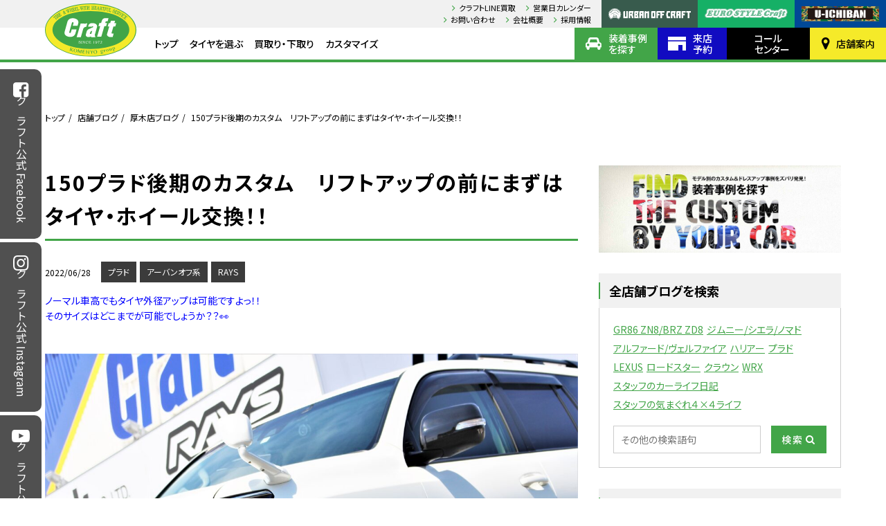

--- FILE ---
content_type: text/html; charset=UTF-8
request_url: https://www.craft-web.co.jp/blogs/atsugi/237809/
body_size: 60599
content:
<!DOCTYPE html>
<html lang="ja">
<head>
	<!-- Google Tag Manager -->
	<script>(function(w,d,s,l,i){w[l]=w[l]||[];w[l].push({'gtm.start':
	new Date().getTime(),event:'gtm.js'});var f=d.getElementsByTagName(s)[0],
	j=d.createElement(s),dl=l!='dataLayer'?'&l='+l:'';j.async=true;j.src=
	'https://www.googletagmanager.com/gtm.js?id='+i+dl;f.parentNode.insertBefore(j,f);
	})(window,document,'script','dataLayer','GTM-P726MWN');</script>
	<!-- End Google Tag Manager -->
	<meta charset="utf-8" />
	<title>150プラド後期のカスタム　リフトアップの前にまずはタイヤ・ホイール交換！！ | 厚木店 | 店舗ブログ | タイヤ＆ホイールの専門店「クラフト」</title>
	<meta name="keywords" content="" />
	<meta name="description" content="タイヤ＆ホイールの専門店「クラフト」 タイヤ、ホイールの情報満載！" />
	<meta name="viewport" content="width=device-width" />
	<meta property="og:title" content="150プラド後期のカスタム　リフトアップの前にまずはタイヤ・ホイール交換！！ | 厚木店 | 店舗ブログ | タイヤ＆ホイールの専門店「クラフト」" />
	<meta property="og:type" content="website" />
	<meta property="og:description" content="タイヤ＆ホイールの専門店「クラフト」 タイヤ、ホイールの情報満載！" />
	<meta property="og:url" content="https://www.craft-web.co.jp/blogs/atsugi/237809/" />
	<meta property="og:image" content="https://www.craft-web.co.jp/wp/wp-content/themes/craft/images/common/ogp.jpg" />
	<meta property="og:site_name" content="タイヤ＆ホイールの専門店「クラフト」" />
	<meta name="twitter:card" content="summary_large_image" />
	<meta name="twitter:title" content="150プラド後期のカスタム　リフトアップの前にまずはタイヤ・ホイール交換！！ | 厚木店 | 店舗ブログ | タイヤ＆ホイールの専門店「クラフト」" />
	<meta name="twitter:description" content="タイヤ＆ホイールの専門店「クラフト」 タイヤ、ホイールの情報満載！" />
	<meta name="twitter:image:src" content="https://www.craft-web.co.jp/wp/wp-content/themes/craft/images/common/ogp.jpg" />
	<link rel="apple-touch-icon" sizes="180x180" href="https://www.craft-web.co.jp/wp/wp-content/themes/craft/images/favicons/apple-touch-icon.png" />
	<link rel="icon" type="image/png" sizes="32x32" href="https://www.craft-web.co.jp/wp/wp-content/themes/craft/images/favicons/favicon-32x32.png" />
	<link rel="icon" type="image/png" sizes="16x16" href="https://www.craft-web.co.jp/wp/wp-content/themes/craft/images/favicons/favicon-16x16.png" />
	<link rel="manifest" href="https://www.craft-web.co.jp/wp/wp-content/themes/craft/images/favicons/site.webmanifest" />
	<meta name="msapplication-TileColor" content="#da532c" />
	<meta name="theme-color" content="#ffffff" />
	<link rel="stylesheet" href="https://fonts.googleapis.com/css?family=Oswald" />
	<link rel="stylesheet" href="https://fonts.googleapis.com/css?family=Noto+Sans+JP:300,400,500,700,900" />
	<link rel="stylesheet" type="text/css" href="https://www.craft-web.co.jp/wp/wp-content/themes/craft/css/styles.min.css?1769362950" />
	<link rel="stylesheet" type="text/css" href="https://www.craft-web.co.jp/wp/wp-content/themes/craft/css/laptop.min.css?1769362950" media="all and (max-width: 1420px)" />
	<link rel="stylesheet" type="text/css" href="https://www.craft-web.co.jp/wp/wp-content/themes/craft/css/tablet.min.css?1769362950" media="all and (max-width: 1030px)" />
	<link rel="stylesheet" type="text/css" href="https://www.craft-web.co.jp/wp/wp-content/themes/craft/css/mobile.min.css?1769362950" media="all and (max-width: 640px)" />
	<link rel="stylesheet" type="text/css" href="https://www.craft-web.co.jp/wp/wp-content/themes/craft/css/temporary.min.css?1769362950" />
<meta name='robots' content='max-image-preview:large' />
	<style>img:is([sizes="auto" i], [sizes^="auto," i]) { contain-intrinsic-size: 3000px 1500px }</style>
	<script type="text/javascript">
/* <![CDATA[ */
window._wpemojiSettings = {"baseUrl":"https:\/\/s.w.org\/images\/core\/emoji\/15.0.3\/72x72\/","ext":".png","svgUrl":"https:\/\/s.w.org\/images\/core\/emoji\/15.0.3\/svg\/","svgExt":".svg","source":{"concatemoji":"https:\/\/www.craft-web.co.jp\/wp\/wp-includes\/js\/wp-emoji-release.min.js?ver=6.7.4"}};
/*! This file is auto-generated */
!function(i,n){var o,s,e;function c(e){try{var t={supportTests:e,timestamp:(new Date).valueOf()};sessionStorage.setItem(o,JSON.stringify(t))}catch(e){}}function p(e,t,n){e.clearRect(0,0,e.canvas.width,e.canvas.height),e.fillText(t,0,0);var t=new Uint32Array(e.getImageData(0,0,e.canvas.width,e.canvas.height).data),r=(e.clearRect(0,0,e.canvas.width,e.canvas.height),e.fillText(n,0,0),new Uint32Array(e.getImageData(0,0,e.canvas.width,e.canvas.height).data));return t.every(function(e,t){return e===r[t]})}function u(e,t,n){switch(t){case"flag":return n(e,"\ud83c\udff3\ufe0f\u200d\u26a7\ufe0f","\ud83c\udff3\ufe0f\u200b\u26a7\ufe0f")?!1:!n(e,"\ud83c\uddfa\ud83c\uddf3","\ud83c\uddfa\u200b\ud83c\uddf3")&&!n(e,"\ud83c\udff4\udb40\udc67\udb40\udc62\udb40\udc65\udb40\udc6e\udb40\udc67\udb40\udc7f","\ud83c\udff4\u200b\udb40\udc67\u200b\udb40\udc62\u200b\udb40\udc65\u200b\udb40\udc6e\u200b\udb40\udc67\u200b\udb40\udc7f");case"emoji":return!n(e,"\ud83d\udc26\u200d\u2b1b","\ud83d\udc26\u200b\u2b1b")}return!1}function f(e,t,n){var r="undefined"!=typeof WorkerGlobalScope&&self instanceof WorkerGlobalScope?new OffscreenCanvas(300,150):i.createElement("canvas"),a=r.getContext("2d",{willReadFrequently:!0}),o=(a.textBaseline="top",a.font="600 32px Arial",{});return e.forEach(function(e){o[e]=t(a,e,n)}),o}function t(e){var t=i.createElement("script");t.src=e,t.defer=!0,i.head.appendChild(t)}"undefined"!=typeof Promise&&(o="wpEmojiSettingsSupports",s=["flag","emoji"],n.supports={everything:!0,everythingExceptFlag:!0},e=new Promise(function(e){i.addEventListener("DOMContentLoaded",e,{once:!0})}),new Promise(function(t){var n=function(){try{var e=JSON.parse(sessionStorage.getItem(o));if("object"==typeof e&&"number"==typeof e.timestamp&&(new Date).valueOf()<e.timestamp+604800&&"object"==typeof e.supportTests)return e.supportTests}catch(e){}return null}();if(!n){if("undefined"!=typeof Worker&&"undefined"!=typeof OffscreenCanvas&&"undefined"!=typeof URL&&URL.createObjectURL&&"undefined"!=typeof Blob)try{var e="postMessage("+f.toString()+"("+[JSON.stringify(s),u.toString(),p.toString()].join(",")+"));",r=new Blob([e],{type:"text/javascript"}),a=new Worker(URL.createObjectURL(r),{name:"wpTestEmojiSupports"});return void(a.onmessage=function(e){c(n=e.data),a.terminate(),t(n)})}catch(e){}c(n=f(s,u,p))}t(n)}).then(function(e){for(var t in e)n.supports[t]=e[t],n.supports.everything=n.supports.everything&&n.supports[t],"flag"!==t&&(n.supports.everythingExceptFlag=n.supports.everythingExceptFlag&&n.supports[t]);n.supports.everythingExceptFlag=n.supports.everythingExceptFlag&&!n.supports.flag,n.DOMReady=!1,n.readyCallback=function(){n.DOMReady=!0}}).then(function(){return e}).then(function(){var e;n.supports.everything||(n.readyCallback(),(e=n.source||{}).concatemoji?t(e.concatemoji):e.wpemoji&&e.twemoji&&(t(e.twemoji),t(e.wpemoji)))}))}((window,document),window._wpemojiSettings);
/* ]]> */
</script>
<style id='wp-emoji-styles-inline-css' type='text/css'>

	img.wp-smiley, img.emoji {
		display: inline !important;
		border: none !important;
		box-shadow: none !important;
		height: 1em !important;
		width: 1em !important;
		margin: 0 0.07em !important;
		vertical-align: -0.1em !important;
		background: none !important;
		padding: 0 !important;
	}
</style>
<link rel='stylesheet' id='wp-block-library-css' href='https://www.craft-web.co.jp/wp/wp-includes/css/dist/block-library/style.min.css?ver=6.7.4' type='text/css' media='all' />
<style id='xo-event-calendar-event-calendar-style-inline-css' type='text/css'>
.xo-event-calendar{font-family:Helvetica Neue,Helvetica,Hiragino Kaku Gothic ProN,Meiryo,MS PGothic,sans-serif;overflow:auto;position:relative}.xo-event-calendar td,.xo-event-calendar th{padding:0!important}.xo-event-calendar .calendar:nth-child(n+2) .month-next,.xo-event-calendar .calendar:nth-child(n+2) .month-prev{visibility:hidden}.xo-event-calendar table{background-color:transparent;border-collapse:separate;border-spacing:0;color:#333;margin:0;padding:0;table-layout:fixed;width:100%}.xo-event-calendar table caption,.xo-event-calendar table tbody,.xo-event-calendar table td,.xo-event-calendar table tfoot,.xo-event-calendar table th,.xo-event-calendar table thead,.xo-event-calendar table tr{background:transparent;border:0;margin:0;opacity:1;outline:0;padding:0;vertical-align:baseline}.xo-event-calendar table table tr{display:table-row}.xo-event-calendar table table td,.xo-event-calendar table table th{display:table-cell;padding:0}.xo-event-calendar table.xo-month{border:1px solid #ccc;border-right-width:0;margin:0 0 8px;padding:0}.xo-event-calendar table.xo-month td,.xo-event-calendar table.xo-month th{background-color:#fff;border:1px solid #ccc;padding:0}.xo-event-calendar table.xo-month caption{caption-side:top}.xo-event-calendar table.xo-month .month-header{display:flex;flex-flow:wrap;justify-content:center;margin:4px 0}.xo-event-calendar table.xo-month .month-header>span{flex-grow:1;text-align:center}.xo-event-calendar table.xo-month button{background-color:transparent;border:0;box-shadow:none;color:#333;cursor:pointer;margin:0;overflow:hidden;padding:0;text-shadow:none;width:38px}.xo-event-calendar table.xo-month button[disabled]{cursor:default;opacity:.3}.xo-event-calendar table.xo-month button>span{text-align:center;vertical-align:middle}.xo-event-calendar table.xo-month button span.nav-prev{border-bottom:2px solid #333;border-left:2px solid #333;display:inline-block;font-size:0;height:13px;transform:rotate(45deg);width:13px}.xo-event-calendar table.xo-month button span.nav-next{border-right:2px solid #333;border-top:2px solid #333;display:inline-block;font-size:0;height:13px;transform:rotate(45deg);width:13px}.xo-event-calendar table.xo-month button:hover span.nav-next,.xo-event-calendar table.xo-month button:hover span.nav-prev{border-width:3px}.xo-event-calendar table.xo-month>thead th{border-width:0 1px 0 0;color:#333;font-size:.9em;font-weight:700;padding:1px 0;text-align:center}.xo-event-calendar table.xo-month>thead th.sunday{color:#d00}.xo-event-calendar table.xo-month>thead th.saturday{color:#00d}.xo-event-calendar table.xo-month .month-week{border:0;overflow:hidden;padding:0;position:relative;width:100%}.xo-event-calendar table.xo-month .month-week table{border:0;margin:0;padding:0}.xo-event-calendar table.xo-month .month-dayname{border-width:1px 0 0 1px;bottom:0;left:0;position:absolute;right:0;top:0}.xo-event-calendar table.xo-month .month-dayname td{border-width:1px 1px 0 0;padding:0}.xo-event-calendar table.xo-month .month-dayname td div{border-width:1px 1px 0 0;font-size:100%;height:1000px;line-height:1.2em;padding:4px;text-align:right}.xo-event-calendar table.xo-month .month-dayname td div.other-month{opacity:.6}.xo-event-calendar table.xo-month .month-dayname td div.today{color:#00d;font-weight:700}.xo-event-calendar table.xo-month .month-dayname-space{height:1.5em;position:relative;top:0}.xo-event-calendar table.xo-month .month-event{background-color:transparent;position:relative;top:0}.xo-event-calendar table.xo-month .month-event td{background-color:transparent;border-width:0 1px 0 0;padding:0 1px 2px}.xo-event-calendar table.xo-month .month-event-space{background-color:transparent;height:1.5em}.xo-event-calendar table.xo-month .month-event-space td{border-width:0 1px 0 0}.xo-event-calendar table.xo-month .month-event tr,.xo-event-calendar table.xo-month .month-event-space tr{background-color:transparent}.xo-event-calendar table.xo-month .month-event-title{background-color:#ccc;border-radius:3px;color:#666;display:block;font-size:.8em;margin:1px;overflow:hidden;padding:0 4px;text-align:left;white-space:nowrap}.xo-event-calendar p.holiday-title{font-size:90%;margin:0;padding:2px 0;vertical-align:middle}.xo-event-calendar p.holiday-title span{border:1px solid #ccc;margin:0 6px 0 0;padding:0 0 0 18px}.xo-event-calendar .loading-animation{left:50%;margin:-20px 0 0 -20px;position:absolute;top:50%}@media(min-width:600px){.xo-event-calendar .calendars.columns-2{-moz-column-gap:15px;column-gap:15px;display:grid;grid-template-columns:repeat(2,1fr);row-gap:5px}.xo-event-calendar .calendars.columns-2 .month-next,.xo-event-calendar .calendars.columns-2 .month-prev{visibility:hidden}.xo-event-calendar .calendars.columns-2 .calendar:first-child .month-prev,.xo-event-calendar .calendars.columns-2 .calendar:nth-child(2) .month-next{visibility:visible}.xo-event-calendar .calendars.columns-3{-moz-column-gap:15px;column-gap:15px;display:grid;grid-template-columns:repeat(3,1fr);row-gap:5px}.xo-event-calendar .calendars.columns-3 .month-next,.xo-event-calendar .calendars.columns-3 .month-prev{visibility:hidden}.xo-event-calendar .calendars.columns-3 .calendar:first-child .month-prev,.xo-event-calendar .calendars.columns-3 .calendar:nth-child(3) .month-next{visibility:visible}.xo-event-calendar .calendars.columns-4{-moz-column-gap:15px;column-gap:15px;display:grid;grid-template-columns:repeat(4,1fr);row-gap:5px}.xo-event-calendar .calendars.columns-4 .month-next,.xo-event-calendar .calendars.columns-4 .month-prev{visibility:hidden}.xo-event-calendar .calendars.columns-4 .calendar:first-child .month-prev,.xo-event-calendar .calendars.columns-4 .calendar:nth-child(4) .month-next{visibility:visible}}.xo-event-calendar.xo-calendar-loading .xo-months{opacity:.5}.xo-event-calendar.xo-calendar-loading .loading-animation{animation:loadingCircRot .8s linear infinite;border:5px solid rgba(0,0,0,.2);border-radius:50%;border-top-color:#4285f4;height:40px;width:40px}@keyframes loadingCircRot{0%{transform:rotate(0deg)}to{transform:rotate(359deg)}}.xo-event-calendar.is-style-legacy table.xo-month .month-header>span{font-size:120%;line-height:28px}.xo-event-calendar.is-style-regular table.xo-month button:not(:hover):not(:active):not(.has-background){background-color:transparent;color:#333}.xo-event-calendar.is-style-regular table.xo-month button>span{text-align:center;vertical-align:middle}.xo-event-calendar.is-style-regular table.xo-month button>span:not(.dashicons){font-size:2em;overflow:hidden;text-indent:100%;white-space:nowrap}.xo-event-calendar.is-style-regular table.xo-month .month-next,.xo-event-calendar.is-style-regular table.xo-month .month-prev{height:2em;width:2em}.xo-event-calendar.is-style-regular table.xo-month .month-header{align-items:center;display:flex;justify-content:center;padding:.2em 0}.xo-event-calendar.is-style-regular table.xo-month .month-header .calendar-caption{flex-grow:1}.xo-event-calendar.is-style-regular table.xo-month .month-header>span{font-size:1.1em}.xo-event-calendar.is-style-regular table.xo-month>thead th{background:#fafafa;font-size:.8em}.xo-event-calendar.is-style-regular table.xo-month .month-dayname td div{font-size:1em;padding:.2em}.xo-event-calendar.is-style-regular table.xo-month .month-dayname td div.today{color:#339;font-weight:700}.xo-event-calendar.is-style-regular .holiday-titles{display:inline-flex;flex-wrap:wrap;gap:.25em 1em}.xo-event-calendar.is-style-regular p.holiday-title{font-size:.875em;margin:0 0 .5em}.xo-event-calendar.is-style-regular p.holiday-title span{margin:0 .25em 0 0;padding:0 0 0 1.25em}

</style>
<style id='xo-event-calendar-simple-calendar-style-inline-css' type='text/css'>
.xo-simple-calendar{box-sizing:border-box;font-family:Helvetica Neue,Helvetica,Hiragino Kaku Gothic ProN,Meiryo,MS PGothic,sans-serif;margin:0;padding:0;position:relative}.xo-simple-calendar td,.xo-simple-calendar th{padding:0!important}.xo-simple-calendar .calendar:nth-child(n+2) .month-next,.xo-simple-calendar .calendar:nth-child(n+2) .month-prev{visibility:hidden}.xo-simple-calendar .calendar table.month{border:0;border-collapse:separate;border-spacing:1px;box-sizing:border-box;margin:0 0 .5em;min-width:auto;outline:0;padding:0;table-layout:fixed;width:100%}.xo-simple-calendar .calendar table.month caption,.xo-simple-calendar .calendar table.month tbody,.xo-simple-calendar .calendar table.month td,.xo-simple-calendar .calendar table.month tfoot,.xo-simple-calendar .calendar table.month th,.xo-simple-calendar .calendar table.month thead,.xo-simple-calendar .calendar table.month tr{background:transparent;border:0;margin:0;opacity:1;outline:0;padding:0;vertical-align:baseline}.xo-simple-calendar .calendar table.month caption{caption-side:top;font-size:1.1em}.xo-simple-calendar .calendar table.month .month-header{align-items:center;display:flex;justify-content:center;width:100%}.xo-simple-calendar .calendar table.month .month-header .month-title{flex-grow:1;font-size:1em;font-weight:400;letter-spacing:.1em;line-height:1em;padding:0;text-align:center}.xo-simple-calendar .calendar table.month .month-header button{background:none;background-color:transparent;border:0;font-size:1.4em;line-height:1.4em;margin:0;outline-offset:0;padding:0;width:1.4em}.xo-simple-calendar .calendar table.month .month-header button:not(:hover):not(:active):not(.has-background){background-color:transparent}.xo-simple-calendar .calendar table.month .month-header button:hover{opacity:.6}.xo-simple-calendar .calendar table.month .month-header button:disabled{cursor:auto;opacity:.3}.xo-simple-calendar .calendar table.month .month-header .month-next,.xo-simple-calendar .calendar table.month .month-header .month-prev{background-color:transparent;color:#333;cursor:pointer}.xo-simple-calendar .calendar table.month tr{background:transparent;border:0;outline:0}.xo-simple-calendar .calendar table.month td,.xo-simple-calendar .calendar table.month th{background:transparent;border:0;outline:0;text-align:center;vertical-align:middle;word-break:normal}.xo-simple-calendar .calendar table.month th{font-size:.8em;font-weight:700}.xo-simple-calendar .calendar table.month td{font-size:1em;font-weight:400}.xo-simple-calendar .calendar table.month .day.holiday{color:#333}.xo-simple-calendar .calendar table.month .day.other{opacity:.3}.xo-simple-calendar .calendar table.month .day>span{box-sizing:border-box;display:inline-block;padding:.2em;width:100%}.xo-simple-calendar .calendar table.month th>span{color:#333}.xo-simple-calendar .calendar table.month .day.sun>span,.xo-simple-calendar .calendar table.month th.sun>span{color:#ec0220}.xo-simple-calendar .calendar table.month .day.sat>span,.xo-simple-calendar .calendar table.month th.sat>span{color:#0069de}.xo-simple-calendar .calendars-footer{margin:.5em;padding:0}.xo-simple-calendar .calendars-footer ul.holiday-titles{border:0;display:inline-flex;flex-wrap:wrap;gap:.25em 1em;margin:0;outline:0;padding:0}.xo-simple-calendar .calendars-footer ul.holiday-titles li{border:0;list-style:none;margin:0;outline:0;padding:0}.xo-simple-calendar .calendars-footer ul.holiday-titles li:after,.xo-simple-calendar .calendars-footer ul.holiday-titles li:before{content:none}.xo-simple-calendar .calendars-footer ul.holiday-titles .mark{border-radius:50%;display:inline-block;height:1.2em;vertical-align:middle;width:1.2em}.xo-simple-calendar .calendars-footer ul.holiday-titles .title{font-size:.7em;vertical-align:middle}@media(min-width:600px){.xo-simple-calendar .calendars.columns-2{-moz-column-gap:15px;column-gap:15px;display:grid;grid-template-columns:repeat(2,1fr);row-gap:5px}.xo-simple-calendar .calendars.columns-2 .month-next,.xo-simple-calendar .calendars.columns-2 .month-prev{visibility:hidden}.xo-simple-calendar .calendars.columns-2 .calendar:first-child .month-prev,.xo-simple-calendar .calendars.columns-2 .calendar:nth-child(2) .month-next{visibility:visible}.xo-simple-calendar .calendars.columns-3{-moz-column-gap:15px;column-gap:15px;display:grid;grid-template-columns:repeat(3,1fr);row-gap:5px}.xo-simple-calendar .calendars.columns-3 .month-next,.xo-simple-calendar .calendars.columns-3 .month-prev{visibility:hidden}.xo-simple-calendar .calendars.columns-3 .calendar:first-child .month-prev,.xo-simple-calendar .calendars.columns-3 .calendar:nth-child(3) .month-next{visibility:visible}.xo-simple-calendar .calendars.columns-4{-moz-column-gap:15px;column-gap:15px;display:grid;grid-template-columns:repeat(4,1fr);row-gap:5px}.xo-simple-calendar .calendars.columns-4 .month-next,.xo-simple-calendar .calendars.columns-4 .month-prev{visibility:hidden}.xo-simple-calendar .calendars.columns-4 .calendar:first-child .month-prev,.xo-simple-calendar .calendars.columns-4 .calendar:nth-child(4) .month-next{visibility:visible}}.xo-simple-calendar .calendar-loading-animation{left:50%;margin:-20px 0 0 -20px;position:absolute;top:50%}.xo-simple-calendar.xo-calendar-loading .calendars{opacity:.3}.xo-simple-calendar.xo-calendar-loading .calendar-loading-animation{animation:SimpleCalendarLoadingCircRot .8s linear infinite;border:5px solid rgba(0,0,0,.2);border-radius:50%;border-top-color:#4285f4;height:40px;width:40px}@keyframes SimpleCalendarLoadingCircRot{0%{transform:rotate(0deg)}to{transform:rotate(359deg)}}.xo-simple-calendar.is-style-regular table.month{border-collapse:collapse;border-spacing:0}.xo-simple-calendar.is-style-regular table.month tr{border:0}.xo-simple-calendar.is-style-regular table.month .day>span{border-radius:50%;line-height:2em;padding:.1em;width:2.2em}.xo-simple-calendar.is-style-frame table.month{background:transparent;border-collapse:collapse;border-spacing:0}.xo-simple-calendar.is-style-frame table.month thead tr{background:#eee}.xo-simple-calendar.is-style-frame table.month tbody tr{background:#fff}.xo-simple-calendar.is-style-frame table.month td,.xo-simple-calendar.is-style-frame table.month th{border:1px solid #ccc}.xo-simple-calendar.is-style-frame .calendars-footer{margin:8px 0}.xo-simple-calendar.is-style-frame .calendars-footer ul.holiday-titles .mark{border:1px solid #ccc;border-radius:0}

</style>
<style id='classic-theme-styles-inline-css' type='text/css'>
/*! This file is auto-generated */
.wp-block-button__link{color:#fff;background-color:#32373c;border-radius:9999px;box-shadow:none;text-decoration:none;padding:calc(.667em + 2px) calc(1.333em + 2px);font-size:1.125em}.wp-block-file__button{background:#32373c;color:#fff;text-decoration:none}
</style>
<style id='global-styles-inline-css' type='text/css'>
:root{--wp--preset--aspect-ratio--square: 1;--wp--preset--aspect-ratio--4-3: 4/3;--wp--preset--aspect-ratio--3-4: 3/4;--wp--preset--aspect-ratio--3-2: 3/2;--wp--preset--aspect-ratio--2-3: 2/3;--wp--preset--aspect-ratio--16-9: 16/9;--wp--preset--aspect-ratio--9-16: 9/16;--wp--preset--color--black: #000000;--wp--preset--color--cyan-bluish-gray: #abb8c3;--wp--preset--color--white: #ffffff;--wp--preset--color--pale-pink: #f78da7;--wp--preset--color--vivid-red: #cf2e2e;--wp--preset--color--luminous-vivid-orange: #ff6900;--wp--preset--color--luminous-vivid-amber: #fcb900;--wp--preset--color--light-green-cyan: #7bdcb5;--wp--preset--color--vivid-green-cyan: #00d084;--wp--preset--color--pale-cyan-blue: #8ed1fc;--wp--preset--color--vivid-cyan-blue: #0693e3;--wp--preset--color--vivid-purple: #9b51e0;--wp--preset--gradient--vivid-cyan-blue-to-vivid-purple: linear-gradient(135deg,rgba(6,147,227,1) 0%,rgb(155,81,224) 100%);--wp--preset--gradient--light-green-cyan-to-vivid-green-cyan: linear-gradient(135deg,rgb(122,220,180) 0%,rgb(0,208,130) 100%);--wp--preset--gradient--luminous-vivid-amber-to-luminous-vivid-orange: linear-gradient(135deg,rgba(252,185,0,1) 0%,rgba(255,105,0,1) 100%);--wp--preset--gradient--luminous-vivid-orange-to-vivid-red: linear-gradient(135deg,rgba(255,105,0,1) 0%,rgb(207,46,46) 100%);--wp--preset--gradient--very-light-gray-to-cyan-bluish-gray: linear-gradient(135deg,rgb(238,238,238) 0%,rgb(169,184,195) 100%);--wp--preset--gradient--cool-to-warm-spectrum: linear-gradient(135deg,rgb(74,234,220) 0%,rgb(151,120,209) 20%,rgb(207,42,186) 40%,rgb(238,44,130) 60%,rgb(251,105,98) 80%,rgb(254,248,76) 100%);--wp--preset--gradient--blush-light-purple: linear-gradient(135deg,rgb(255,206,236) 0%,rgb(152,150,240) 100%);--wp--preset--gradient--blush-bordeaux: linear-gradient(135deg,rgb(254,205,165) 0%,rgb(254,45,45) 50%,rgb(107,0,62) 100%);--wp--preset--gradient--luminous-dusk: linear-gradient(135deg,rgb(255,203,112) 0%,rgb(199,81,192) 50%,rgb(65,88,208) 100%);--wp--preset--gradient--pale-ocean: linear-gradient(135deg,rgb(255,245,203) 0%,rgb(182,227,212) 50%,rgb(51,167,181) 100%);--wp--preset--gradient--electric-grass: linear-gradient(135deg,rgb(202,248,128) 0%,rgb(113,206,126) 100%);--wp--preset--gradient--midnight: linear-gradient(135deg,rgb(2,3,129) 0%,rgb(40,116,252) 100%);--wp--preset--font-size--small: 13px;--wp--preset--font-size--medium: 20px;--wp--preset--font-size--large: 36px;--wp--preset--font-size--x-large: 42px;--wp--preset--spacing--20: 0.44rem;--wp--preset--spacing--30: 0.67rem;--wp--preset--spacing--40: 1rem;--wp--preset--spacing--50: 1.5rem;--wp--preset--spacing--60: 2.25rem;--wp--preset--spacing--70: 3.38rem;--wp--preset--spacing--80: 5.06rem;--wp--preset--shadow--natural: 6px 6px 9px rgba(0, 0, 0, 0.2);--wp--preset--shadow--deep: 12px 12px 50px rgba(0, 0, 0, 0.4);--wp--preset--shadow--sharp: 6px 6px 0px rgba(0, 0, 0, 0.2);--wp--preset--shadow--outlined: 6px 6px 0px -3px rgba(255, 255, 255, 1), 6px 6px rgba(0, 0, 0, 1);--wp--preset--shadow--crisp: 6px 6px 0px rgba(0, 0, 0, 1);}:where(.is-layout-flex){gap: 0.5em;}:where(.is-layout-grid){gap: 0.5em;}body .is-layout-flex{display: flex;}.is-layout-flex{flex-wrap: wrap;align-items: center;}.is-layout-flex > :is(*, div){margin: 0;}body .is-layout-grid{display: grid;}.is-layout-grid > :is(*, div){margin: 0;}:where(.wp-block-columns.is-layout-flex){gap: 2em;}:where(.wp-block-columns.is-layout-grid){gap: 2em;}:where(.wp-block-post-template.is-layout-flex){gap: 1.25em;}:where(.wp-block-post-template.is-layout-grid){gap: 1.25em;}.has-black-color{color: var(--wp--preset--color--black) !important;}.has-cyan-bluish-gray-color{color: var(--wp--preset--color--cyan-bluish-gray) !important;}.has-white-color{color: var(--wp--preset--color--white) !important;}.has-pale-pink-color{color: var(--wp--preset--color--pale-pink) !important;}.has-vivid-red-color{color: var(--wp--preset--color--vivid-red) !important;}.has-luminous-vivid-orange-color{color: var(--wp--preset--color--luminous-vivid-orange) !important;}.has-luminous-vivid-amber-color{color: var(--wp--preset--color--luminous-vivid-amber) !important;}.has-light-green-cyan-color{color: var(--wp--preset--color--light-green-cyan) !important;}.has-vivid-green-cyan-color{color: var(--wp--preset--color--vivid-green-cyan) !important;}.has-pale-cyan-blue-color{color: var(--wp--preset--color--pale-cyan-blue) !important;}.has-vivid-cyan-blue-color{color: var(--wp--preset--color--vivid-cyan-blue) !important;}.has-vivid-purple-color{color: var(--wp--preset--color--vivid-purple) !important;}.has-black-background-color{background-color: var(--wp--preset--color--black) !important;}.has-cyan-bluish-gray-background-color{background-color: var(--wp--preset--color--cyan-bluish-gray) !important;}.has-white-background-color{background-color: var(--wp--preset--color--white) !important;}.has-pale-pink-background-color{background-color: var(--wp--preset--color--pale-pink) !important;}.has-vivid-red-background-color{background-color: var(--wp--preset--color--vivid-red) !important;}.has-luminous-vivid-orange-background-color{background-color: var(--wp--preset--color--luminous-vivid-orange) !important;}.has-luminous-vivid-amber-background-color{background-color: var(--wp--preset--color--luminous-vivid-amber) !important;}.has-light-green-cyan-background-color{background-color: var(--wp--preset--color--light-green-cyan) !important;}.has-vivid-green-cyan-background-color{background-color: var(--wp--preset--color--vivid-green-cyan) !important;}.has-pale-cyan-blue-background-color{background-color: var(--wp--preset--color--pale-cyan-blue) !important;}.has-vivid-cyan-blue-background-color{background-color: var(--wp--preset--color--vivid-cyan-blue) !important;}.has-vivid-purple-background-color{background-color: var(--wp--preset--color--vivid-purple) !important;}.has-black-border-color{border-color: var(--wp--preset--color--black) !important;}.has-cyan-bluish-gray-border-color{border-color: var(--wp--preset--color--cyan-bluish-gray) !important;}.has-white-border-color{border-color: var(--wp--preset--color--white) !important;}.has-pale-pink-border-color{border-color: var(--wp--preset--color--pale-pink) !important;}.has-vivid-red-border-color{border-color: var(--wp--preset--color--vivid-red) !important;}.has-luminous-vivid-orange-border-color{border-color: var(--wp--preset--color--luminous-vivid-orange) !important;}.has-luminous-vivid-amber-border-color{border-color: var(--wp--preset--color--luminous-vivid-amber) !important;}.has-light-green-cyan-border-color{border-color: var(--wp--preset--color--light-green-cyan) !important;}.has-vivid-green-cyan-border-color{border-color: var(--wp--preset--color--vivid-green-cyan) !important;}.has-pale-cyan-blue-border-color{border-color: var(--wp--preset--color--pale-cyan-blue) !important;}.has-vivid-cyan-blue-border-color{border-color: var(--wp--preset--color--vivid-cyan-blue) !important;}.has-vivid-purple-border-color{border-color: var(--wp--preset--color--vivid-purple) !important;}.has-vivid-cyan-blue-to-vivid-purple-gradient-background{background: var(--wp--preset--gradient--vivid-cyan-blue-to-vivid-purple) !important;}.has-light-green-cyan-to-vivid-green-cyan-gradient-background{background: var(--wp--preset--gradient--light-green-cyan-to-vivid-green-cyan) !important;}.has-luminous-vivid-amber-to-luminous-vivid-orange-gradient-background{background: var(--wp--preset--gradient--luminous-vivid-amber-to-luminous-vivid-orange) !important;}.has-luminous-vivid-orange-to-vivid-red-gradient-background{background: var(--wp--preset--gradient--luminous-vivid-orange-to-vivid-red) !important;}.has-very-light-gray-to-cyan-bluish-gray-gradient-background{background: var(--wp--preset--gradient--very-light-gray-to-cyan-bluish-gray) !important;}.has-cool-to-warm-spectrum-gradient-background{background: var(--wp--preset--gradient--cool-to-warm-spectrum) !important;}.has-blush-light-purple-gradient-background{background: var(--wp--preset--gradient--blush-light-purple) !important;}.has-blush-bordeaux-gradient-background{background: var(--wp--preset--gradient--blush-bordeaux) !important;}.has-luminous-dusk-gradient-background{background: var(--wp--preset--gradient--luminous-dusk) !important;}.has-pale-ocean-gradient-background{background: var(--wp--preset--gradient--pale-ocean) !important;}.has-electric-grass-gradient-background{background: var(--wp--preset--gradient--electric-grass) !important;}.has-midnight-gradient-background{background: var(--wp--preset--gradient--midnight) !important;}.has-small-font-size{font-size: var(--wp--preset--font-size--small) !important;}.has-medium-font-size{font-size: var(--wp--preset--font-size--medium) !important;}.has-large-font-size{font-size: var(--wp--preset--font-size--large) !important;}.has-x-large-font-size{font-size: var(--wp--preset--font-size--x-large) !important;}
:where(.wp-block-post-template.is-layout-flex){gap: 1.25em;}:where(.wp-block-post-template.is-layout-grid){gap: 1.25em;}
:where(.wp-block-columns.is-layout-flex){gap: 2em;}:where(.wp-block-columns.is-layout-grid){gap: 2em;}
:root :where(.wp-block-pullquote){font-size: 1.5em;line-height: 1.6;}
</style>
<link rel='stylesheet' id='wp-ulike-css' href='https://www.craft-web.co.jp/wp/wp-content/plugins/wp-ulike/assets/css/wp-ulike.min.css?ver=4.7.7' type='text/css' media='all' />
<link rel='stylesheet' id='wp-ulike-pro-css' href='https://www.craft-web.co.jp/wp/wp-content/plugins/wp-ulike-pro/public/assets/css/wp-ulike-pro.min.css?ver=1.9.0' type='text/css' media='all' />
<link rel='stylesheet' id='xo-event-calendar-css' href='https://www.craft-web.co.jp/wp/wp-content/plugins/xo-event-calendar/css/xo-event-calendar.css?ver=3.2.10' type='text/css' media='all' />
<script type="text/javascript" src="https://www.craft-web.co.jp/wp/wp-includes/js/jquery/jquery.min.js?ver=3.7.1" id="jquery-core-js"></script>
<script type="text/javascript" src="https://www.craft-web.co.jp/wp/wp-includes/js/jquery/jquery-migrate.min.js?ver=3.4.1" id="jquery-migrate-js"></script>
<link rel="https://api.w.org/" href="https://www.craft-web.co.jp/wp-json/" /><link rel="EditURI" type="application/rsd+xml" title="RSD" href="https://www.craft-web.co.jp/wp/xmlrpc.php?rsd" />
<meta name="generator" content="WordPress 6.7.4" />
<link rel="canonical" href="https://www.craft-web.co.jp/blogs/atsugi/150%e3%83%97%e3%83%a9%e3%83%89%e5%be%8c%e6%9c%9f%e3%81%ae%e3%82%ab%e3%82%b9%e3%82%bf%e3%83%a0%e3%80%80%e3%83%aa%e3%83%95%e3%83%88%e3%82%a2%e3%83%83%e3%83%97%e3%81%ae%e5%89%8d%e3%81%ab%e3%81%be/" />
<link rel='shortlink' href='https://www.craft-web.co.jp/?p=237809' />
<link rel="alternate" title="oEmbed (JSON)" type="application/json+oembed" href="https://www.craft-web.co.jp/wp-json/oembed/1.0/embed?url=https%3A%2F%2Fwww.craft-web.co.jp%2Fblogs%2Fatsugi%2F150%25e3%2583%2597%25e3%2583%25a9%25e3%2583%2589%25e5%25be%258c%25e6%259c%259f%25e3%2581%25ae%25e3%2582%25ab%25e3%2582%25b9%25e3%2582%25bf%25e3%2583%25a0%25e3%2580%2580%25e3%2583%25aa%25e3%2583%2595%25e3%2583%2588%25e3%2582%25a2%25e3%2583%2583%25e3%2583%2597%25e3%2581%25ae%25e5%2589%258d%25e3%2581%25ab%25e3%2581%25be%2F" />
<link rel="alternate" title="oEmbed (XML)" type="text/xml+oembed" href="https://www.craft-web.co.jp/wp-json/oembed/1.0/embed?url=https%3A%2F%2Fwww.craft-web.co.jp%2Fblogs%2Fatsugi%2F150%25e3%2583%2597%25e3%2583%25a9%25e3%2583%2589%25e5%25be%258c%25e6%259c%259f%25e3%2581%25ae%25e3%2582%25ab%25e3%2582%25b9%25e3%2582%25bf%25e3%2583%25a0%25e3%2580%2580%25e3%2583%25aa%25e3%2583%2595%25e3%2583%2588%25e3%2582%25a2%25e3%2583%2583%25e3%2583%2597%25e3%2581%25ae%25e5%2589%258d%25e3%2581%25ab%25e3%2581%25be%2F&#038;format=xml" />
<style type="text/css">.ulp-form{max-width:480px!important;}</style></head>
<body id="blogs" class="preload subpage">
	<!-- Google Tag Manager (noscript) -->
	<noscript><iframe src="https://www.googletagmanager.com/ns.html?id=GTM-P726MWN" height="0" width="0" style="display:none;visibility:hidden"></iframe></noscript>
	<!-- End Google Tag Manager (noscript) -->
	<input id="chk_nav" type="checkbox" class="chk" />
	<header>
		<div class="wrapper">
			<a id="logo" href="https://www.craft-web.co.jp/" class="btn_opacity">
				<img src="https://www.craft-web.co.jp/wp/wp-content/themes/craft/images/common/logo.svg" alt="タイヤ＆ホイールの専門店「クラフト」" />
			</a>
		</div>
		<a href="https://www.craft-web.co.jp/blogs/find" class="btn_car medium icon car">
			装着事例<br />を探す
		</a>
		<a href="https://www.craft-web.co.jp/reservations/" class="btn_pit medium">
			<div class="pic">
							<svg xmlns="http://www.w3.org/2000/svg" width="512" height="406.6" viewBox="0 0 512 406.6">
				<g transform="translate(0 -52.7)">
					<rect width="512" height="105.4" transform="translate(0 52.7)" fill="#ffffff"/>
					<path d="M0,459.3H293.6V298.7H412.3V459.3h99.6V188.2H0Z" fill="#ffffff"/>
				</g>
			</svg>
			</div>
			<span>来店予約</span>
		</a>
<!--
		<a href="https://www.craft-web.co.jp/pit/" class="btn_pit medium icon pit">
			ピット<br />予約
		</a>
-->
		<a href="https://www.craft-web.co.jp/callcenter/" class="btn_callcenter medium icon callcenter">
			コール<br />センター
		</a>
		<a href="https://www.craft-web.co.jp/shops/" class="btn_shop medium icon marker">店舗案内</a>
		<label for="chk_nav" class="medium">MENU</label>
	</header>
	<nav id="nav_global">
		<div class="wrapper">
			<ul id="nav_global_items">
				<li class="nav_global_item">
					<a href="https://www.craft-web.co.jp/" class="btn_global icon next medium">トップ</a>
				</li>
				<li class="nav_global_item choose_tires">
					<a href="https://www.craft-web.co.jp/choose_tires/" class="btn_global icon next medium">タイヤを選ぶ</a>
					<div class="nav_local_items">
						<ul class="wrapper">
							<li>
								<a href="https://www.craft-web.co.jp/choose_tires/" class="btn_arrow white icon next">タイヤを選ぶ</a>
							</li>
							<li>
								<a href="https://www.craft-web.co.jp/choose_tires/eco/" class="btn_nav btn_arrow white icon next">エコタイヤ・コンフォートタイヤ</a>
							</li>
							<li>
								<a href="https://www.craft-web.co.jp/choose_tires/suv/" class="btn_nav btn_arrow white icon next">SUVタイヤ・オフロードタイヤ</a>
							</li>
							<li>
								<a href="https://www.craft-web.co.jp/choose_tires/sports/" class="btn_nav btn_arrow white icon next">スポーツタイヤ</a>
							</li>
							<li>
								<a href="https://www.craft-web.co.jp/choose_tires/studless/" class="btn_nav btn_arrow white icon next">スタッドレスタイヤ</a>
							</li>
						</ul>
					</div>
				</li>
				<li class="nav_global_item purchase">
					<a href="https://www.craft-web.co.jp/purchase/" class="btn_global icon next medium">買取り・下取り</a>
				</li>
				<li class="nav_global_item customize">
					<a href="https://www.craft-web.co.jp/customize/" class="btn_global icon next medium">カスタマイズ</a>
				</li>
			</ul>
		</div>
		<ul id="nav_misc_items">
			<li class="misc">
				<ul>
					<li class="news">
						<a href="https://www.craft-web.co.jp/news/" class="btn_arrow small icon next">ニュース</a>
					</li>
					<li class="special">
						<a href="https://www.craft-web.co.jp/news/?selected=special" class="btn_arrow small icon next">特集</a>
					</li>
					<li class="about">
						<a href="https://www.craft-web.co.jp/about/" class="btn_arrow small icon next">クラフトについて</a>
					</li>
					<li class="blogs">
						<a href="https://www.craft-web.co.jp/blogs/" class="btn_arrow small icon next">店舗ブログ</a>
					</li>
					<li class="service">
						<a href="https://www.craft-web.co.jp/service/" class="btn_arrow small icon next">サービス</a>
					</li>
					<li class="company">
						<a href="https://www.craft-web.co.jp/company/" class="btn_arrow small icon next">会社概要</a>
					</li>
					<li class="recruit">
						<a href="https://www.craft-web.co.jp/recruit/" class="btn_arrow small icon next" target="_blank">採⽤情報</a>
					</li>
					<li class="purchase-line">
						<a href="https://www.craft-web.co.jp/purchase/line/" class="btn_arrow small icon next">クラフトLINE買取</a>
					</li>
					<li class="pit">
						<a href="https://www.craft-web.co.jp/pit/" class="btn_arrow small icon next">PIT予約</a>
					</li>
					<li class="purchase-reservations">
						<a href="https://www.craft-web.co.jp/purchase-reservations/" class="btn_arrow small icon next">買取予約</a>
					</li>
					<li class="faq">
						<a href="https://www.craft-web.co.jp/faq/" class="btn_arrow small icon next">よくあるご質問</a>
					</li>
					<li class="members">
						<a href="https://www.craft-web.co.jp/members/" class="btn_arrow small icon next">クラフトメンバーシステム</a>
					</li>
					<li class="calendar">
						<a href="https://www.craft-web.co.jp/calendar/" class="btn_arrow small icon next">営業日カレンダー</a>
					</li>
					<li class="inquiry">
						<a href="https://www.craft-web.co.jp/inquiry/" class="btn_arrow small icon next">お問い合わせ</a>
					</li>
					<li class="sites">
						<a href="https://www.craft-web.co.jp/sites/" class="btn_arrow small icon next">出店⽤地募集</a>
					</li>
					<li class="privacy">
						<a href="https://www.craft-web.co.jp/privacy/" class="btn_arrow small icon next">プライバシーポリシー</a>
					</li>
				</ul>
			</li>
			<li class="sns">
				<ul>
					<li>
						<a href="https://www.facebook.com/tirewheelcraft/" target="_blank" class="btn_sns icon facebook">
							<span>クラフト公式 Facebook</span>
						</a>
					</li>
					<li>
						<a href="https://www.craft-web.co.jp/news/instagram-guide/" target="_blank" class="btn_sns icon instagram">
							<span>クラフト公式 Instagram</span>
						</a>
					</li>
					<li>
						<a href="https://www.youtube.com/@TireWheel_Craft" target="_blank" class="btn_sns icon youtube">
							<span>クラフト公式 YouTube</span>
						</a>
					</li>
				</ul>
			</li>
			<li class="outside">
				<ul>
					<li>
						<a href="https://www.craft-web.co.jp/urban_off_craft/" class="btn_opacity btn_outside urban">
							<img src="https://www.craft-web.co.jp/wp/wp-content/themes/craft/images/common/logo_urban.svg" alt="アーバンオフクラフト" />
						</a>
					</li>
					<li>
						<a href="https://www.craft-web.co.jp/euro_style_craft/" class="btn_opacity btn_outside euro">
							<img src="https://www.craft-web.co.jp/wp/wp-content/themes/craft/images/common/logo_euro.svg" alt="ユーロスタイルクラフト" />
						</a>
					</li>
					<li>
						<a href="https://uichiban.jp/" target="_blank" class="btn_opacity btn_outside uichiban">
							<img src="https://www.craft-web.co.jp/wp/wp-content/themes/craft/images/common/logo_uichiban.svg" alt="U-ICHIBAN" />
						</a>
					</li>
				</ul>
			</li>
		</ul>
	</nav>
	<div id="field">
		<main>
			<div id="breadcrumb" class="wrapper">
				<ul>
					<li>
						<a href="https://www.craft-web.co.jp/">トップ</a>
					</li>
					<li>
						<a href="../../">店舗ブログ</a>
					</li>
					<li>
						<a href="../">厚木店ブログ</a>
					</li>
					<li>
						<strong>150プラド後期のカスタム　リフトアップの前にまずはタイヤ・ホイール交換！！</strong>
					</li>
				</ul>
			</div>
			<div id="has_sidebar" class="wrapper">
				<div id="col2_contents">
					<section class="unit">
						<div class="col">
							<h1 class="has_bottom_border bold">
								<span>150プラド後期のカスタム　リフトアップの前にまずはタイヤ・ホイール交換！！</span>
							</h1>
							<div id="blog_info">
								<span class="date">2022/06/28</span>
								<ul class="categories">
									<li>
										<span>プラド</span>
									</li>
									<li>
										<span>アーバンオフ系</span>
									</li>
									<li>
										<span>RAYS</span>
									</li>
								</ul>
							</div>
							<article id="blog_body">
<span style="color: #0000ff;"><strong>ノーマル車高でもタイヤ外径アップは可能ですよっ！！</strong></span>
<br />
<span style="color: #0000ff;"><strong>そのサイズはどこまでが可能でしょうか？？&#x1f440;</strong></span>
<br />
&nbsp;<br />
<br />
<img class="alignnone size-large wp-image-237807" src="https://www.craft-web.co.jp/wp/wp-content/uploads/2022/06/150プラド後期　ノーマル車高　タイヤ交換2657017-1200x800.jpg" alt="" width="1200" height="800" /><br />
<br />
&nbsp;<br />
<br />
いつもありがとうございます、<span style="color: #008000;"><strong>クラフト厚木店</strong></span>・佐藤です！！<br />
<br />
&nbsp;<br />
<br />
本日のご紹介はZ様・150系プラド。<br />
<br />
&nbsp;<br />
<br />
リフトアップにタイヤ・ホイール交換とやりたい事は色々ありますが。。。<br />
<br />
&nbsp;<br />
<br />
まずはタイヤ・ホイールを交換してイメージチェンジですっ♫♫<br />
<br />
&nbsp;<br />
<br />
<img class="alignnone size-large wp-image-237804" src="https://www.craft-web.co.jp/wp/wp-content/uploads/2022/06/150プラド　デイトナM9　BBP-1200x790.jpg" alt="" width="1200" height="790" /><br />
<br />
&nbsp;<br />
<br />
ご購入いただいたホイールは <span style="color: #0000ff;"><strong>「 RAYS DAYTONA M9 17Inc 」</strong></span>
<br />
&nbsp;<br />
<br />
カラーはBBPとなります！！<br />
<br />
&nbsp;<br />
<br />
そして組み合わせたタイヤは <span style="color: #ff0000;"><strong>BFグッドリッチ オールテレーンKO2</strong></span>
<br />
&nbsp;<br />
<br />
タイヤサイズは 265/70-17 ですっ&#x2728;<br />
<br />
&nbsp;<br />
<br />
<img class="alignnone size-large wp-image-237805" src="https://www.craft-web.co.jp/wp/wp-content/uploads/2022/06/150プラド後期　RAYS　BFグッドリッチ-1200x800.jpg" alt="" width="1200" height="800" /><br />
<br />
&nbsp;<br />
<br />
ご覧の通り、まだリフトアップは行っていない車輛。<br />
<br />
&nbsp;<br />
<br />
そんなノーマル車高の状態でもタイヤ外径アップは可能！！<br />
<br />
&nbsp;<br />
<br />
本日装着の 265/70-17 サイズは純正装着タイヤより一回り大きくなったタイヤサイズとなりますっ &#x1f44d;<br />
<br />
&nbsp;<br />
<br />
せっかくタイヤ・ホイールを交換するなら同時に迫力アップも狙いたいとお考えのオーナー様も多いのではないでしょうか！？<br />
<br />
&nbsp;<br />
<br />
<img class="alignnone size-large wp-image-237808" src="https://www.craft-web.co.jp/wp/wp-content/uploads/2022/06/150プラド後期　ホワイトレタータイヤ-1200x800.jpg" alt="" width="1200" height="800" /><br />
<br />
&nbsp;<br />
<br />
そんなオーナー様にオススメのタイヤサイズが <span style="color: #0000ff;"><strong>265/70-17</strong></span>となります。<br />
<br />
&nbsp;<br />
<br />
ところで、タイヤ外径アップはどこまで可能なの？？<br />
<br />
&nbsp;<br />
<br />
そんな疑問も生まれますよね。。。<br />
<br />
&nbsp;<br />
<br />
ちなみにタイヤ外径のアップ量はクルマの仕様によって異なってきます。<br />
<br />
&nbsp;<br />
<br />
<img class="alignnone size-large wp-image-237801" src="https://www.craft-web.co.jp/wp/wp-content/uploads/2022/06/150プラド　BFグッドリッチ　オールテレーンKO2-1200x800.jpg" alt="" width="1200" height="800" /><br />
<br />
&nbsp;<br />
<br />
リフトアップを行っていない状態でのタイヤ外径アップはやはり 265/70-17 までがオススメ！！<br />
<br />
&nbsp;<br />
<br />
その理由は <span style="color: #0000ff;"><strong>「 干渉せずに装着出来る 」</strong></span> からです。<br />
<br />
&nbsp;<br />
<br />
当店でも人気の <span style="color: #ff0000;"><strong>275/70-17</strong></span> サイズになるとリフトアップを行っている車輛でもインナーカバーに干渉する事もあります！！<br />
<br />
&nbsp;<br />
<br />
クルマの仕様によっては<span style="color: #0000ff;"><strong> 285/70-17 や 295/70-17</strong></span> なんてサイズをご用意する場合もあります。<br />
<br />
&nbsp;<br />
<br />
タイヤ外径アップは迫力をGet出来ると言うメリットもありますが、もちろんデメリットもあります！！<br />
<br />
&nbsp;<br />
<br />
その辺を考えた上でオーナー様お好みのサイズを選ぶのが良いでしょう。<br />
<br />
&nbsp;<br />
<br />
<img class="alignnone size-large wp-image-237802" src="https://www.craft-web.co.jp/wp/wp-content/uploads/2022/06/150プラド　DAYTONA-M9-BBP-1200x799.jpg" alt="" width="1200" height="799" /><br />
<br />
<img class="alignnone size-large wp-image-237806" src="https://www.craft-web.co.jp/wp/wp-content/uploads/2022/06/150プラド後期　タイヤ外径アップ　2657017-1200x800.jpg" alt="" width="1200" height="800" /><br />
<br />
&nbsp;<br />
<br />
最後にご入庫時の画像と比べてみましょう！！<br />
<br />
&nbsp;<br />
<br />
ノーマルの状態では全体的に柔らかい印象に見えますかね。<br />
<br />
&nbsp;<br />
<br />
それはホイールのデザインにも言えますし、タイヤにも言えますね！！<br />
<br />
&nbsp;<br />
<br />
タイヤと言うアイテムも選ぶモデルによっては迫力UPに貢献してくれます。<br />
<br />
&nbsp;<br />
<br />
本日装着の <span style="color: #ff0000;"><strong>BFグッドリッチ オールテレーンKO2</strong></span> もそんなドレスアップ要素の高いアイテム。<br />
<br />
&nbsp;<br />
<br />
ゴツゴツとしたタイヤパターンにホワイトレターがとっても人気の高いアイテムですっ&#x2728;<br />
<br />
&nbsp;<br />
<br />
これから愛車のカスタムをお考えのオーナー様、貴方の愛車にも装着してみてはいかがでしょうか？？<br />
<br />
&nbsp;<br />
<br />
それでは皆様からのご相談お待ちしておりま～す♫♫<br />
<br />
&nbsp;<br />
<br />
<img class="alignnone size-large wp-image-237803" src="https://www.craft-web.co.jp/wp/wp-content/uploads/2022/06/150プラド　グッドリッチKO2　2657017-1200x800.jpg" alt="" width="1200" height="800" /><br />
<br />
&nbsp;<br />
<br />
Z様、この度はご購入誠にありがとうございました！！<br />
<br />
&nbsp;<br />
<br />
納期の掛かるRAYSホイールでしたが予定より早い納期にビックリっ♫♫<br />
<br />
&nbsp;<br />
<br />
そしてドレスアップを行った事で愛車の印象もガラっと変わりましたよね！！<br />
<br />
&nbsp;<br />
<br />
お次はリフトアップですねっ &#x1f44d;<br />
<br />
&nbsp;<br />
<br />
それではまたのご利用お待ちしておりま～す☆☆<br />
<br />
&nbsp;<br />
<br />
<span style="color: #ff0000;"><strong>関連ブログ</strong></span>
<br />
<a href="https://www.craft-web.co.jp/blogs/atsugi/?category_id=2979"><span style="color: #008000;"><strong>クラフト厚木店で施工させていただいたアーバンオフ仕様のクルマ達！！</strong></span></a>							</article>
		<div class="wpulike wpulike-heart  wpulike-is-pro" ><div class="wp_ulike_general_class wp_ulike_is_not_liked"><button type="button"
					aria-label="Like Button"
					data-ulike-id="237809"
					data-ulike-nonce="a934c97d7d"
					data-ulike-type="post"
					data-ulike-template="wpulike-heart"
					data-ulike-display-likers=""
					data-ulike-likers-style="popover"
					class="wp_ulike_btn wp_ulike_put_image wp_post_btn_237809"></button><span class="count-box wp_ulike_counter_up" data-ulike-counter-value="0"></span>			</div></div>
								<ul id="share_items">
								<li class="twitter">
									<a href="https://twitter.com/share" class="twitter-share-button" data-text="" data-lang="ja">ツイート</a>
									<script>
										!function(d,s,id){var js,fjs=d.getElementsByTagName(s)[0],p=/^http:/.test(d.location)?'http':'https';if(!d.getElementById(id)){js=d.createElement(s);js.id=id;js.src=p+'://platform.twitter.com/widgets.js';fjs.parentNode.insertBefore(js,fjs);}}(document, 'script', 'twitter-wjs');
									</script>
								</li>
								<li class="facebook">
									<div id="fb-root"></div>
									<script async defer crossorigin="anonymous" src="https://connect.facebook.net/ja_JP/sdk.js#xfbml=1&version=v21.0"></script>
									<div class="fb-share-button" data-href="https://www.craft-web.co.jp/blogs/atsugi/237809/" data-layout="button" data-size="small"><a target="_blank" href="https://www.facebook.com/sharer/sharer.php?u=https%3A%2F%2Fwww.craft-web.co.jp%2Fblogs%2Fatsugi%2F237809%2F&amp;src=sdkpreparse" class="fb-xfbml-parse-ignore">シェアする</a></div>
								</li>
							</ul>
							<ul id="blog_pager" class="pager">
								<li class="prev">
<a class="icon prev" href="https://www.craft-web.co.jp/blogs/atsugi/%e3%82%af%e3%83%a9%e3%83%95%e3%83%8850%e5%91%a8%e5%b9%b4%e8%a8%98%e5%bf%b5%e3%82%bb%e3%83%bc%e3%83%ab-%e4%bb%8a%e9%80%b1%e6%9c%ab%e3%81%af-%e5%b2%90%e9%98%9c%e9%95%b7%e8%89%af%e5%ba%97/" rel="next">新しいページ</a>								</li>
								<li class="list">
									<a href="https://www.craft-web.co.jp/blogs/atsugi/" class="list">一覧へ</a>
								</li>
								<li class="next">
<a class="icon next" href="https://www.craft-web.co.jp/blogs/atsugi/%e3%82%af%e3%83%a9%e3%83%95%e3%83%8850%e5%91%a8%e5%b9%b4%e8%a8%98%e5%bf%b5%e3%83%a2%e3%83%87%e3%83%ab%e3%81%ae%e3%83%87%e3%82%a4%e3%83%88%e3%83%8am9%e3%82%92%e8%a3%85%e7%9d%80%e3%81%a3%ef%bc%81/" rel="prev">古いページ</a>								</li>
								<li class="all">
									<a href="https://www.craft-web.co.jp/blogs/" class="all">全店舗ブログ一覧へ</a>
								</li>
							</ul>
						</div>
					</section>
					<section class="unit">
						<div class="col">
							<div id="keyword_result">
								<h2 class="has_bottom_border bold">
									<span>「プラド」の記事一覧</span>
								</h2>
					<ul class="panel_items cols">
						<li class="col col3">
							<span class="shop">多治見店</span>
							<a href="https://www.craft-web.co.jp/?p=371103" class="pic trimmed" style="background-image: url(https://www.craft-web.co.jp/wp/wp-content/uploads/2025/08/IMG_3836-コピー-1200x800.jpg)"></a>
							<div class="info">
								<ul class="categories">
									<li>
										<span>プラド</span>
									</li>
									<li>
										<span>リフトアップ</span>
									</li>
									<li>
										<span>4x4Engineering</span>
									</li>
								</ul>
								<div class="date_box">
									<span class="date">2026/01/15</span>
																	</div>
								<strong class="medium">150系プラドに4x4エンジニアリング「カントリーサスペンション」装着！前下がり解消＆剛性UPでもっと運転を楽しく！</strong>
								<p>◆150系プラドに4x4ES「カントリーサスペンション」装着！


こんにちはクラフト多治見店です&#x1f44b;

今回はプラドに4×4エンジニアリングのカンサスをお取り付けしていきます！

やっぱりプラドを買ったならオフロードカスタムしたくなりますもんね…&#x270a;

それでは早速お取り付けする商品のご紹介です。


◆ 4×4エンジニアリング　カントリーサスペンションキット

リフトアップと言えばやはり4×4エンジニアリングのカントリーサスペンションですね。

多種多様な車種に対応しており40段階にも及ぶ減衰力の調整ができるのも特徴ですね&#x1f440;

『オフロード専用』をコンセプトに製造されているため乗り心地だけでなく走行面に関しても高い評価を得ています。

今回は基本のセット+リアラテラルロッドが入ったものになっています&#x1f44d;

プラスαでデフダウンブロック＆光軸調整ロッドも交換&#x1f527;



コチラはリアラテラルロッドをお取り付けした姿になりますね&#x1f44d;

リフトアップをするとどうしても片方が引っ込んでもう一方が飛び出してしまいます。

その結果車検の際にタイヤがはみ出しいるので整備不良として診断されてしまう可能性があります。

また、左右の揺れに強くなり剛性UPにもつながるのでリフトアップする際には付けることを強く勧めます&#x270a;



こちらがデフダウンブロックです&#x1f446;

リフトアップをするとフロントドライブシャフトに角度がつくため

シャフトブーツにダメージが入りやすく、早々に破けてしまってオイルが漏れたりしてしまいます。

そこで、コイツを噛ませてあげることで角度を緩くして軽減させて上げれるんですね&#x1f448;

リフトアップに限らずローダウンする場合にもオススメなアイテムです。



そしてコチラが、フロントスタビライザーダウンブロック。

先ほどのデフブロックと同じで角度を調整して旋回する際に車が傾くのを押さえてくれます&#x270a;

このお二つをつけるだけで乗り心地や安定感が全然違います！



熟練スタッフの手によって素早くお取り付けが完了&#x1f44d;

車高調整をしたら当店では必ず四輪アライメント調整を施工させていただきます！

施工なしではまっすぐ走ってくれなかったりタイヤが片べりしてしまったりします…

当店では3Dアライメントテスターを使用しているためより細かく正確に調整することができますよ&#x270c;

そして試走も終わり完成した姿がコチラ…



今回はフロントを60mm弱・リアを40mm弱のアップとしました。

150系の悩みである前下がりになっているのもほとんどまっすぐにすることができました！

剛性も純正と比べかなり高くなっているためより楽しい運転になること間違いなしですね&#x1f44d;

&nbsp;

オーナー様今回はご用命ありがとうございました！

追加カスタムの相談などございましたらお気軽にお越しください！

それではまた次のブログ…&#x1f699;&#x1f699;&#x1f699;

&nbsp;

管理番号　0322506081007</p>
								<a href="https://www.craft-web.co.jp/?p=371103" class="button icon next green minimum medium">続きを読む</a>
							</div>
						</li>
						<li class="col col3">
							<span class="shop">URBAN OFF CRAFT 鈴鹿店</span>
							<a href="https://www.craft-web.co.jp/?p=385530" class="pic trimmed" style="background-image: url(https://www.craft-web.co.jp/wp/wp-content/uploads/2026/01/プラド_ビルシュタイン_モトレージ-1-1200x800.jpg)"></a>
							<div class="info">
								<ul class="categories">
									<li>
										<span>プラド</span>
									</li>
									<li>
										<span>アーバンオフ系</span>
									</li>
									<li>
										<span>リフトアップ</span>
									</li>
									<li>
										<span>BILSTEIN</span>
									</li>
									<li>
										<span>モトレージ</span>
									</li>
								</ul>
								<div class="date_box">
									<span class="date">2026/01/11</span>
																	</div>
								<strong class="medium">2.5インチアップで水平スタイルへ！150プラドにモトレージTERRAコイルとビルシュタインのコンビネーション！</strong>
								<p>■2.5インチアップで水平スタイルへ！150プラドにモトレージTERRAコイルとビルシュタインのコンビネーション！



四駆カスタムの定番「リフトアップ」。

メーカーによって「リフトアップ量」「スタイリング」「乗り心地」が結構違います！

自分の愛車をどうしたいのかを想像して選ぶのがポイントです！

皆様こんにちは！アーバンオフクラフト鈴鹿店の森です！

本日は「トヨタ ランドクルーザープラド」のカスタムをご紹介させていただきます！



■MOT-RAGE TERRA コイルスプリング ＆ BILSTEIN ロングストロークダンパー

関西に拠点を置く四駆カスタムメーカー「モトレージ」よりリフトアップ量を0.5インチ刻みでオーダー可能な「TERRAコイルスプリング」と！

"ビル足"と聞けば誰もが一目を置く「ビルシュタイン」のリフトアップ用ダンパー「ロングストロークダンパー」を組み合わせて装着致します(^^)



ビルシュタインと言えばこの「Cリング」タイプの車高調整式ダンパー。

この溝に専用のリングを装着し、車高をセッティング可能な独自システムとなっております！



暗い車体の下からも輝くようなイエロー＆ブルーサスペンション！

普通の車だと装着するとほとんどが見えなくなってしまう部分ですが、リフトアップ車に関してはしっかりと見える部分なのでテンションが上がりますね(^v^*)

【SIDE/BEFORE】



【SIDE/AFTER】



元々別メーカーのリフトアップキットにて前後約2インチのリフトアップをカスタムしておりましたが

「もう少し上げて尚且つ前後水平スタイルに！」というオーナー様のご希望で「フロント2.5インチ リヤ2.0インチ」にてオーダーさせていただきました！

ここまで上げても流石のビルシュタイン。

大きなふらつきもなくしっかりとした足になっております！



■SUS

モトレージ TERRAコイルスプリング（F2.5インチ R2.0インチ）

ビルシュタイン ロングストロークダンパー

&nbsp;

タイヤも285サイズでカスタマイズされているプラドに、2.5インチリフトアップの組み合わせはかなり大きく見えますね！

スタイリングも前傾姿勢のクラウチングスタートから水平のフラットスタイルに！

オーナー様も大満足の出来でした(^^)v



以上、150プラドのカスタムをご紹介させていただきました！

リフトアップにお悩みのオーナー様はぜひ一度アーバンオフクラフト鈴鹿店へご相談ください。

皆様のご来店をお待ちしております&lt;(_ _)&gt;

アーバンオフクラフト鈴鹿店でした！

【開催中のイベント】



【次回開催予定イベント】

&nbsp;

管理番号：0222512261005</p>
								<a href="https://www.craft-web.co.jp/?p=385530" class="button icon next green minimum medium">続きを読む</a>
							</div>
						</li>
						<li class="col col3">
							<span class="shop">一宮店</span>
							<a href="https://www.craft-web.co.jp/blogs/ichinomiya/383675" class="pic trimmed" style="background-image: url(https://www.craft-web.co.jp/wp/wp-content/uploads/2025/12/IMG_8889-1200x800.jpg)"></a>
							<div class="info">
								<ul class="categories">
									<li>
										<span>ハイラックス</span>
									</li>
									<li>
										<span>プラド</span>
									</li>
									<li>
										<span>トライトン</span>
									</li>
									<li>
										<span>ホイール紹介</span>
									</li>
									<li>
										<span>タイヤ紹介</span>
									</li>
									<li>
										<span>在庫情報</span>
									</li>
								</ul>
								<div class="date_box">
									<span class="date">2025/12/25</span>
																	</div>
								<strong class="medium">プラド・ハイラックス・トライトンGSRの冬タイヤやホイールをお探しならクラフト一宮店までお越しください！</strong>
								<p>まだまだアツい！ヨンクカスタムもクラフト一宮店にお任せ下さい。
&nbsp;

こんにちは、クラフト一宮店です。

今年の残り日数はあと僅か。

クラフト一宮店も最終営業日は12月29日までとなっています。

&nbsp;

日数は残り少なくなっていますが、本日は当店で在庫を持っている=即日取り付けも可能な

タイヤ・ホイールの一部をご紹介です！

&nbsp;



&nbsp;

まず冬タイヤをお探しなら、

ダンロップ・ウィンターマックスSJ8+を一台分ご用意中。

265/65R17インチを店頭展示中です。

&nbsp;



&nbsp;

一緒に組み合わせるホイールにコチラはいかがでしょうか？

ウェッズアドベンチャー・スタットベルク

セミマットブラックカラーの17インチです。

&nbsp;



&nbsp;

こちらは４×４エンジニアリング　Air/Gヴァルカン。

マットブロンズカラー・17インチです。

&nbsp;



&nbsp;

更にナイトロパワーH12ショットガンの弊社オリジナルカラー！

セミグロスグレーはクラフトでしかお求めいただけない限定カラーとなっています。

&nbsp;



&nbsp;

モチロン冬用としてお値打ちセットが欲しい、というお客様にも

ご紹介できるホイール在庫がございます。

&nbsp;

急ぎでタイヤ・ホイールをお探しのお客様も、

じっくりカスタムを検討中のお客様も！

クラフト一宮店まで是非お越しくださいませ。

&nbsp;

&nbsp;</p>
								<a href="https://www.craft-web.co.jp/blogs/ichinomiya/383675" class="button icon next green minimum medium">続きを読む</a>
							</div>
						</li>
						<li class="col col3">
							<span class="shop">尾張旭店</span>
							<a href="https://www.craft-web.co.jp/?p=381550" class="pic trimmed" style="background-image: url(https://www.craft-web.co.jp/wp/wp-content/uploads/2025/12/IMG_1167-1200x800.jpg)"></a>
							<div class="info">
								<ul class="categories">
									<li>
										<span>プラド</span>
									</li>
									<li>
										<span>スタッドレスタイヤもカッコよく</span>
									</li>
									<li>
										<span>WEDS</span>
									</li>
								</ul>
								<div class="date_box">
									<span class="date">2025/12/04</span>
																	</div>
								<strong class="medium">150プラドのスタッドレス選び！冬場もクルマをかっこよくしよう！</strong>
								<p>■ スタッドレスセットもかっこよく！外径アップ＆ブラックホイール装着で冬もかっこいい150系！



スタッドレスタイヤもクラフトにお任せ下さい！

SUVや4×4車のスタッドレスタイヤの取扱もOKです。



本日は、150系プラドのご紹介。

スタッドレスタイヤの取付です。

ドレスアップは季節を問いません。

冬場もかっこいいスタイルで乗りたいオーナー様も多いはず！

かっこよく仕上げていきましょう！



選んで頂いたホイールがコチラ。

スタットベルクのセミマットブラックです。



ブラックカラー＆コンケイブデザインのオフ系ホイール。

プラドにバッチリ似合います！！装着していきましょう。



ホイール　ウェッズ スタットベルク

カラー　　セミマットブラック

タイヤ　　ダンロップ グラントレック SJ8+

サイズ　　265/70R17



どうでしょうか この仕上がり。

スタッドレスとは思えない程のかっこよさ。

ホイールだけではなく、タイヤサイズにも拘りました。

150系プラドの純正タイヤサイズは、265/65R17で

今回取付させて頂いたサイズは、ひと回り大きい265/70R17です。

タイヤ外径を上げる事でオフロード感が増してかっこよく仕上がります！



せっかく変えるなら、かっこいい仕様で乗りたいですよね！

ホイールを少し拘って、タイヤサイズも少し拘ると

こんなにかっこいい150系プラドになります^^

これで雪が降っても安心ですし、スタッドレスタイヤを装着する楽しみも増えちゃいます！

クラフト尾張旭店をご利用頂き有難う御座いました。

またのご利用お待ちしております。

&nbsp;

管理番号:1182511291011

&nbsp;

【スタッドレスタイヤセール開催中】

スタッドレスタイヤのご相談はクラフト尾張旭店まで。

即日取付可能なスタッドレスタイヤも豊富です！

</p>
								<a href="https://www.craft-web.co.jp/?p=381550" class="button icon next green minimum medium">続きを読む</a>
							</div>
						</li>
						<li class="col col3">
							<span class="shop">厚木店</span>
							<a href="https://www.craft-web.co.jp/?p=381144" class="pic trimmed" style="background-image: url(https://www.craft-web.co.jp/wp/wp-content/uploads/2025/11/150プラド　2.5インチアップ-1200x900.jpg)"></a>
							<div class="info">
								<ul class="categories">
									<li>
										<span>プラド</span>
									</li>
									<li>
										<span>アーバンオフ系</span>
									</li>
									<li>
										<span>リフトアップ</span>
									</li>
									<li>
										<span>車高調</span>
									</li>
									<li>
										<span>JAOS</span>
									</li>
									<li>
										<span>MID</span>
									</li>
									<li>
										<span>オープンカントリー</span>
									</li>
								</ul>
								<div class="date_box">
									<span class="date">2025/11/26</span>
																	</div>
								<strong class="medium">150プラド マットブラックエディション を 「 ドカン 」 っとリフトアップ&#x2934;&#x2934;</strong>
								<p>&nbsp;

ランクル250オーナー様にもオススメのリフトアップキット 「 JAOS BATTLEZ VFCA 」

JAOS VFCAは車高調整式だからクルマがデカくなるゾっ&#x2728;

&nbsp;



&nbsp;

いつもありがとうございます、クラフト厚木店・佐藤です！！

&nbsp;

本日のご紹介は千葉県からお越しいただきましたI様・ランドクルーザープラド（GDJ150W）となりま～す♬♬

&nbsp;



&nbsp;

150プラドと言えば、前下がりスタイルで有名？？ なおクルマ。汗

&nbsp;

上の画像を見ていただいても分かる通り、リアよりフロントのフェンダークリアランスがとっても狭いですよね？？ &#x1f440;

&nbsp;

これが前下がりと言われる理由なんです。。。

&nbsp;

もちろんフロントだけローダウンを行っていると言う訳でもなくこれが150プラドのデフォルトスタイル。

&nbsp;

そんな訳で、本日はI様・150プラドをこんな感じに変身させちゃいましたよぉ～&#x2728;

&nbsp;



&nbsp;

いかがでしょうか！？ &#x1f440;

&nbsp;

これぞランドクルーザープラド。。。っと言った見た目に変身しましたよねっ &#x1f44d;

&nbsp;

車高も上がりましたし、タイヤ＆ホイールも武骨なスタイルでカッコ良い！！

&nbsp;

それではどんなアイテムを使って車高を上げたのかをご紹介していきましょう♬♬

&nbsp;

■ JAOS BATTLEZ リフトアップセット VFCA Ver.A　品番 A733066B

&nbsp;

上の画像はフロントのショックアブソーバーを撮影したモノ。

&nbsp;

VFCA Ver.A は4輪のショックアブソーバーとスプリングがセットになったアイテムなので、前後ともに車高が上がります。

&nbsp;

JAOSさんのリフトアップセットにはいくつかの種類がありますが、本日装着している 「 VFCA 」 と言うアイテムがJAOSさんのリフトアップアイテムの中でも最も車高が上がるアイテムとなっています。

&nbsp;

その理由はフロントの車高をお好みに調整出来る 「 車高調整式 」 となっているからです！！

&nbsp;

上の画像を見ると、ショックアブソーバーにネジ山が切ってあるのが見えますよね？？ &#x1f440;

&nbsp;

このネジ山のどの部分にスプリングロックシート（銀色のプレート）を固定するかでリフトアップ量が変わる仕組みとなっています。

&nbsp;

当店では150プラドオーナー様から多くのリフトアップ依頼をいただいておりますが、この車高調整式モデルがダントツの人気を誇っているんですよぉ～&#x2728;

&nbsp;

その理由は。。。

&nbsp;



&nbsp;

この様に迫力あるカッコ良いプラドに仕上げる事が出来るからで～す♬♬

&nbsp;

仕上りのイメージは前下がりの補正だけに留まらず、更なるリフトアップ量にセッティングしていますっ &#x1f44d;

&nbsp;

ちなみに、世の中に多く出回っている 「 リフトアップスペーサー 」 や 「 リフトアップスプリング 」 ではここまでの迫力に仕上げる事は出来ません。。。

&nbsp;

そして上記のアイテムを装着した場合のリフトアップ量はおよそ1.5インチのリフトアップとなるアイテムが多いでしょうかね。

&nbsp;

それではノーマル車高とリフトアップ後の車高を横から見比べてみましょう！！

&nbsp;



&nbsp;

ご入庫時のフロントフェンダークリアランスはこぶし1個が入る位の隙間となっていました。

&nbsp;

そしてリフトアップ後のフェンダークリアランスはこぶし2個よりもう少し広い隙間となっています。

&nbsp;

先程もVFCAは車高調整式であると記載しましたが、事前にどんな車高に仕上げるのかをオーナー様と相談したんですよね。

&nbsp;

そしてオーナー様からいただいたご要望は 「 フェンダークリアランスを前後同じ位にしたい 」 と言う内容でした。

&nbsp;

さて、そんな仕上がりを目指すにはどの位のリフトアップ量が必要になるのでしょうか？？

&nbsp;



&nbsp;

その答えは 「 2.5インチ 」 程のリフトアップ量となりま～す&#x2728;

&nbsp;

ちなみに、本日装着している VFCA Ver.A ですが、フロントに関しては車高を上げようと思えばもっと上げる事が出来ます。

&nbsp;

しかしながら、アッパーアームのジョイント部やドライブシャフトへの負担などのリスクが増えてしまうのでオススメは出来ません。。。

&nbsp;

そう言った部分までを加味すると本日セッティングしたリフトアップ量が上限ではないかとワタクシ佐藤は思っています。

&nbsp;



&nbsp;

リフトアップ効果にプラスして、一緒にご購入いただいたタイヤ・ホイールも際立っていますよねっ&#x2728;

&nbsp;

ご購入いただいたホイールは 「 MID ナイトロパワー H12 ショットガン 」 17インチ。

&nbsp;

カラーはバレルブラックとなり、セミグロスブラックに近い色味となっています。

&nbsp;



&nbsp;

そして一緒に組合わせたタイヤは 「 トーヨータイヤ オープンカントリー RT TRAIL 」 となります。

&nbsp;

RT TRAIL（アールティートレイル） は従来より人気のあったオープンカントリーRTを更に進化させたモデル！！

&nbsp;

オフロードでの性能もしっかり保ちつつ 「 快適性＆見た目の迫力 」 が進化したNEWタイヤ。

&nbsp;

トレッドパターンもカッコ良いですが、何よりサイドウォール部のデザインがカッコ良い &#x1f44d;

&nbsp;

オープンカントリーMTのようなマッドテレーンタイヤを彷彿させるような凹凸感なんですよねっ♬♬

&nbsp;

オーナーのI様も店頭に展示してあった実物をチェックし、このタイヤパターンに一目惚れっ♡♡

&nbsp;

その気持ち、十二分に分かります。。。笑

&nbsp;



&nbsp;

愛車のカスタムは何の為に行うのか？？

&nbsp;

それは愛車をカッコ良く仕上げる為ですよね。。。&#x1f440;

&nbsp;

そうであるならば見た目がカッコ良いと思えるアイテムをチョイスするのが正解と言う訳です！！ 笑

&nbsp;

皆様の愛車もカッコ良いアイテムを装着し迫力ある愛車に変身させちゃいませんか？？

&nbsp;

■ JAOSリフトアップセットがお得にご購入いただけるセールも開催中！！ 詳しくはリンク先からチェックして下さいね。

&nbsp;

&nbsp;

それと。。。本日装着したリフトアップキット（JAOS VFCA）ですが、ランクル250用もリリースされておりますっ &#x1f44d;

&nbsp;

例外なくランクル250も 「 デカく・カッコ良く 」 仕上がりますよぉ～&#x2728;

&nbsp;

実は、当店ではすでにランクル250にも装着し、カッコ良いランクル250が完成しているんですっ♡♡

&nbsp;

近いうちにそちらの250もご紹介させていただきますので、厚木店ブログをしっかりチェックしておいて下さいね～ &#x270b;&#x270b;&#x270b;

&nbsp;

それでは150プラドオーナー様＆ランクル250オーナー様からのご相談お待ちしておりま～す&#x2728;

&nbsp;



&nbsp;

I様、この度はご利用誠にありがとうございました！！

&nbsp;

そして遠方からのご来店に感謝ですっ&#x2728;

&nbsp;

今回のカスタムで、ご入庫時の愛車とは完全に別のクルマに変身してくれましたよねっ♬♬

&nbsp;

始めのうちは乗り降りの時にその違いを感じる事でしょうね。笑

&nbsp;

それではカッコ良く仕上がった愛車でのドライブをお楽しみ下さいね、またのご利用よろしくお願いしま～す☆☆</p>
								<a href="https://www.craft-web.co.jp/?p=381144" class="button icon next green minimum medium">続きを読む</a>
							</div>
						</li>
						<li class="col col3">
							<span class="shop">URBAN OFF CRAFT 中川店</span>
							<a href="https://www.craft-web.co.jp/?p=380910" class="pic trimmed" style="background-image: url(https://www.craft-web.co.jp/wp/wp-content/uploads/2025/11/IMG_1244-1200x800.jpg)"></a>
							<div class="info">
								<ul class="categories">
									<li>
										<span>プラド</span>
									</li>
									<li>
										<span>アーバンオフ系</span>
									</li>
									<li>
										<span>デルタフォース</span>
									</li>
									<li>
										<span>ジオランダー</span>
									</li>
								</ul>
								<div class="date_box">
									<span class="date">2025/11/25</span>
																	</div>
								<strong class="medium">【150プラド】大人気モデル！デルタフォース・オーバル×ジオランダーX-ATを装着デス！！</strong>
								<p>■150プラドに大人気モデルのデルタフォース・オーバル×ジオランダーX-ATの組み合わせオフスタイルに♬


朝晩の気温と日中の気温差で体調が崩しやすくなってきております・・・・。
基本の手洗い・うがいをしっかりと行いこれからの季節を乗り切っていきましょうね♪
こんにちは、アーバンオフクラフト中川店 中村です&#x270c;



本日ご紹介するのは、タイヤ交換を機にホイールもセットで交換のご用命を頂いたI様の150プラド。
前々から気になっているホイールを今回装着させていただきますよ!(^^)!


■フォース　デルタフォース・オーバル
オフ系カスタムの火付け役と言っても過言ではないデルタフォース・オーバル。
メッシュ系デザインに加え、車種専用で設計されていることもありそのおクルマ用のサイズとなっているのでフェイスデザインが異なってくるのも魅力の一つ☆彡



そして、今回の150プラドにはTPMS（空気圧センサー）が標準で装着されておりました。
なので今回TPMSを”移植”させていただきました。

これは、ホイールによっては形状的に装着出来ない場合もございます。
また装着は出来ても反応しないケースもあるのでご注意下さいネ。



センサーの確認をし、増し締め、エアーチェックが済めばガラッとイメージを変えた150プラドの完成デス(≧◇≦)



BEFORE↑



AFTER↑

WHEEL：フォース　デルタフォース・オーバル
COLOR：マットスモークポリッシュ
TIRE：YOKOHAMA　ジオランダーX-AT G016



I様、この度はアーバンオフクラフト中川店をご利用いただきまして誠にありがとうございました。

気になるホイールも納期で待たずして装着出来て良かったですよね☆
ホイールも変わって、純正のタイヤからゴツイタイヤにも変わってことで一気にオフ系に仕上がりましたね!(^^)!

タイヤホイールを変えるだけでも雰囲気は一気に変わるので気分も上がりますね。
またエアーチェックや増し締め、更なるカスタムのご相談でもお気軽にお立ち寄りくださいね♪



150プラドにトライトンなどのタイヤホイール、リフトアップにルーフラックなどなど。
アウトドア系のカスタム・パーツのことなら、
アーバンオフクラフト中川店にぜひお任せください(≧◇≦)

ありがとうございました。

管理番号：0092509141002</p>
								<a href="https://www.craft-web.co.jp/?p=380910" class="button icon next green minimum medium">続きを読む</a>
							</div>
						</li>
						<li class="col col3">
							<span class="shop">URBAN OFF CRAFT 中川店</span>
							<a href="https://www.craft-web.co.jp/?p=380557" class="pic trimmed" style="background-image: url(https://www.craft-web.co.jp/wp/wp-content/uploads/2025/11/IMG_1481-1200x800.jpg)"></a>
							<div class="info">
								<ul class="categories">
									<li>
										<span>プラド</span>
									</li>
									<li>
										<span>RAYS</span>
									</li>
									<li>
										<span>ジオランダー</span>
									</li>
								</ul>
								<div class="date_box">
									<span class="date">2025/11/20</span>
																	</div>
								<strong class="medium">【150プラド】150プラドの18インチカスタム！軽量ストリートモデルのRAYSグラムライツ57トランスXを装着！！</strong>
								<p>■【150プラド】軽量ストリートモデルのRAYSグラムライツ57トランスXを装着！

皆さんこんにちは、アーバンオフクラフト中川店の加藤です。

本日は150系ランドクルーザープラドのホイール交換をご紹介します。


■【RAYS】gramLIGHTS 57Trans-X
鋳造ホイールながら軽量化を追い求めて設計されているストリートモデルのグラムライツから、

57Trans-X(57トランスX)を装着します。

※こちらのホイールはメーカーの在庫限りでの廃盤が決定しております。

※在庫も残りわずかとなっておりますのでお求めの方はお急ぎください。


全てのスポークサイドにラインを入れ、スポークにステップを付けています。

ホイールのコンケイブを際立たせるいいアクセントになっています。

さりげないRAYSの刻印もおしゃれに仕上がっていますね。

それではホイールセット取付のビフォーアフターをご覧ください♪

【BEFORE】


【AFTER】


WHEEL：【レイズ】グラムライツ57トランスX

COLOR：スーパーダークガンメタ/リムエッジダイヤモンドカット

TIRE：【ヨコハマ】ジオランダーAT4 G018

【BEFORE】


【AFTER】


150プラドのホイールカスタムといえば17インチホイールとオフロードタイヤを組み合わせることで

タイヤの存在感を強調したカスタムが多い中、今回は18インチのホイールと組み合わせました。

純正ホイールのインチそのままに18インチでカスタムしました！

車両全体のバランスを変えることなくタイヤの外径だけ上げています。


この度はアーバンオフクラフト中川店をご利用いただきありがとうございました！

150プラドのカスタム、RAYSホイールのご相談やご用命は当店にお任せください。

皆様のご来店をスタッフ一同お待ちしております。

アーバンオフクラフト中川店でした。

管理番号：0092510031003</p>
								<a href="https://www.craft-web.co.jp/?p=380557" class="button icon next green minimum medium">続きを読む</a>
							</div>
						</li>
						<li class="col col3">
							<span class="shop">URBAN OFF CRAFT 鈴鹿店</span>
							<a href="https://www.craft-web.co.jp/?p=380412" class="pic trimmed" style="background-image: url(https://www.craft-web.co.jp/wp/wp-content/uploads/2025/11/プラド_MID-9-1200x800.jpg)"></a>
							<div class="info">
								<ul class="categories">
									<li>
										<span>プラド</span>
									</li>
									<li>
										<span>アーバンオフ系</span>
									</li>
									<li>
										<span>MID</span>
									</li>
									<li>
										<span>BFグッドリッチ</span>
									</li>
								</ul>
								<div class="date_box">
									<span class="date">2025/11/17</span>
																	</div>
								<strong class="medium">まだまだアツいぞ150プラド！ナイトロパワーM10パーシングとBFグッドリッチKO2を装着！</strong>
								<p>■まだまだアツいぞ150プラド！ナイトロパワーM10パーシングとBFグッドリッチKO2を装着！



モビリティショーで「ランドクルーザーFJ」が発表され、四駆界隈が大盛り上がりの今。

150プラドのカスタム熱も再加熱しております…！

皆様こんにちは！アーバンオフクラフト鈴鹿店の森です！

本日は「トヨタ ランドクルーザープラド」のカスタムをご紹介させていただきます！



■MID ナイトロパワー M10パーシング

マルカサービスこと「MID」のミリタリーオフホイールと言えば、お馴染みの「ナイトロパワー」シリーズ。

ビードロック風アウターリムと10本スポークを掛け合わせた「M10パーシング」を装着させていただきます！



ナイトロパワーシリーズと言えば、ホイール名にミリタリー要素が散りばめられており、ミリオタ心をくすぐるホイール。

こちらのM10パーシングはアメリカの戦車の「M26パーシング」がネーミングの由来となっております(^v^*)



■BFグッドリッチ オールテレーン T/A KO2

タイヤもアメリカナイズドにカスタムということで、アメリカを代表するブロックタイヤ「BFグッドリッチ」をチョイス！

オールテレーンタイヤとは思えないほどのブロックのゴツさがマッスルなカスタムへと昇華してくれます(^^)b



今回のカスタムのこだわりポイントはこちらの「裏組み」！

ホワイトレターをあえて車体側に組み込んで見えなくする玄人カスタム。

無骨な仕上がりになると今オフローダーの間で秘かに火がついております…！

【SIDE/BEFORE】



【SIDE/AFTER】



【BEFORE】



【AFTER】



■WHEEL

MID ナイトロパワー M10パーシング 17インチ

■COLOR

セミグロスブラックマシニング

■TIRE

BFグッドリッチ オールテレーン T/A KO2

■SIZE

265/65R17

&nbsp;

脱・純正からのマッシヴスタイルへチェンジ！

裏組みをすることでブラックレターになったBFグッドリッチとM10パーシングのブラックが足元を引き締め、ボディのホワイトと綺麗なコントラストを表現しておりますね(^v^*)

残念ながら販売は終了してしまった150プラドですが、カスタム界ではまだまだ現役です！



この度はご用命いただき、誠にありがとうございました。

増し締め、空気圧点検等いつでもご気軽にお立ち寄りください。

それでは素敵な4x4ライフを！

アーバンオフクラフト鈴鹿店でした！

【次回開催予定のイベント情報】


管理番号：0222511141010</p>
								<a href="https://www.craft-web.co.jp/?p=380412" class="button icon next green minimum medium">続きを読む</a>
							</div>
						</li>
						<li class="col col3">
							<span class="shop">URBAN OFF CRAFT 中川店</span>
							<a href="https://www.craft-web.co.jp/?p=379230" class="pic trimmed" style="background-image: url(https://www.craft-web.co.jp/wp/wp-content/uploads/2025/11/IMG_1765-1200x800.jpg)"></a>
							<div class="info">
								<ul class="categories">
									<li>
										<span>プラド</span>
									</li>
									<li>
										<span>アーバンオフ系</span>
									</li>
									<li>
										<span>BILSTEIN</span>
									</li>
									<li>
										<span>オープンカントリー</span>
									</li>
									<li>
										<span>ホワイトレター</span>
									</li>
								</ul>
								<div class="date_box">
									<span class="date">2025/11/03</span>
																	</div>
								<strong class="medium">【150プラド】乗り心地改善にとっておきのアイテムはコレ！BILSTEINハイパフォーマンスショックB6を装着です！！</strong>
								<p>■【150プラド】BILSTEINハイパフォーマンスショックB6で乗り心地を大幅改善！！

皆さんこんにちは、アーバンオフクラフト中川店の加藤です。

本日作業していく車両は150系ランドクルーザープラドの中期型。

ショックアブソーバー＆タイヤ交換で乗り心地を改善していきます。

150系ランドクルーザープラドのオーナー様から

「乗り心地を良くしたい！」とのご相談を定期的にいただきます。

プラドをはじめとした四駆車両は悪路を走行することも視野にいれて開発されているため、

足元が柔らかめに設計されてることに起因します。


■【TOYOTIRES】OPEN COUNTRY AT3
まず交換していくのは車両の足元を支えるのはタイヤから。

いくら車の安全装備が追加されても唯一路面と接しているタイヤの状態が悪くては"車"本来の性能を発揮できません。

オンロード＆オフロードのどちらの路面にも対応しているオールテレーンタイヤ、

トーヨータイヤの"オープンカントリーAT3"を装着です。

オフロード感のある見た目とオンロード走行時の快適性を兼ね備えており、

四駆をカスタムされるオーナー様からの指名も多くいただくタイヤです。


■【BILSTEIN】ハイパフォーマンスショック B6
柔らかめに設計されている乗り心地を改善すべく取付したのはビルシュタインの純正形状ショックアブソーバーB6です。

B6はモノチューブ倒立式のショックアブソーバーで、純正スプリングをそのまま使用してもその性能を体感できます。

肝心の乗り心地の変化はというと、走行安定性と操縦安定性が向上。

カーブなどではしっかりと踏ん張りが効くようになり、ロールを抑制します。


フロント用のショックアブソーバーには若干の車高調整が可能なCリング機構が備わっています。

スプリングシートの下に位置するCリングの位置を変化させることで車高全体が上下します。

写真左側の5段階中3段目でセッティングすると純正車高で仕上がります。

今回は写真右側の5段階中一番上で取付します。


基本的にショックアブソーバーのみの交換では車高の変化はございません。

しかし先述の通り150プラド用のBILSTEINのB6はCリングによる車高調整機能が付いています。

それらを踏まえ、こちらが純正状態です。


そしてこちらがB6を取付後です。

Cリングに刻まれた溝の間隔はそれぞれ5mmとなっているため、5段階の一番上であれば約10mm変わってきます。

上部に接続するスプリングシートにも作用するため実際の車高の変化はCリングの調整幅以上に大きくなります。

今回の場合、取付による実際の車高の変化は約30mmほどでした。

※車両個体差によって車高の変化量は若干変動します。

※しっかりとしたリフトアップをご検討であれば専用のコイルスプリングをお求めください。


足回り部品を交換しておりますので3Dアライメント調整を行います。

一度分解して組み立てている以上、細かい部分の数値は少なからず変化してしまいます。

そのためアライメントの調整は施工と同時に行うことをオススメします。

各部調整後に試走を行い、ハンドルセンターの確認が取れましたら作業完了です。

それでは全体のビフォーアフターをご覧ください♪

【BEFORE】


【AFTER】


SUS：【ビルシュタイン】B6

TIRE：【トーヨー】オープンカントリーAT3

【BEFORE】


【AFTER】


オーナー様の気にされてた乗り心地も改善され、快適にドライブをお楽しみいただける様になりましたね。

その後の乗り心地はいかかでしょうか^_^


この度はアーバンオフクラフト中川店をご利用いただきましてありがとうございました！

150系ランドクルーザープラドのカスタム、リフトアップなどのご相談は当店にお任せください。

タイヤ交換も1本からご利用いただけますのでお気軽にお問い合わせください。

皆様のご来店をスタッフ一同お待ちしております

アーバンオフクラフト中川店でした。

～次回開催～


管理番号：0092510201001</p>
								<a href="https://www.craft-web.co.jp/?p=379230" class="button icon next green minimum medium">続きを読む</a>
							</div>
						</li>
						<li class="col col3">
							<span class="shop">URBAN OFF CRAFT 岐阜長良店</span>
							<a href="https://www.craft-web.co.jp/?p=378853" class="pic trimmed" style="background-image: url(https://www.craft-web.co.jp/wp/wp-content/uploads/2025/10/IMG_4978-1200x800.jpg)"></a>
							<div class="info">
								<ul class="categories">
									<li>
										<span>プラド</span>
									</li>
									<li>
										<span>ローダウン系</span>
									</li>
									<li>
										<span>スプリング交換</span>
									</li>
									<li>
										<span>RS-R</span>
									</li>
								</ul>
								<div class="date_box">
									<span class="date">2025/10/30</span>
																	</div>
								<strong class="medium">ランドクルーザープラドのカスタムはリフトアップだけじゃない！ダウンサスで豪快にローダウン！</strong>
								<p>ランクルのローダウンカスタムもお任せ下さい！


大型SUVを豪快にローダウンカスタム！

150プラドをスプリング交換でお手軽にイメチェンしました♪

&nbsp;

■RS★R DOWN



ダウンサスといえばお馴染みRSRをチョイス。

純正コイルスプリングと交換してローダウンを行います。

&nbsp;

-BEFOR-



-AFTER-



-BEFOR-



-AFTER-



ダウン量は約F-40mm、R-60mm

大型SUVのローダウンとなればダウン量も豪快で違いがはっきり出ます^^



仕上げに３Dアライメントにてフロントのキャンバー、キャスター、トゥ計６カ所を調整し完成！

ローフォルムにイメチェンカスタムした150プラド。

他と差をつける自分好みのカスタムなら当店にお任せください♪



この度は当店をご利用いただき誠にありがとうございました。

またのご利用をお待ちしております！



アーバンオフクラフト岐阜長良店でした。

&nbsp;

管理番号：0312510261015</p>
								<a href="https://www.craft-web.co.jp/?p=378853" class="button icon next green minimum medium">続きを読む</a>
							</div>
						</li>
						<li class="col col3">
							<span class="shop">尾張旭店</span>
							<a href="https://www.craft-web.co.jp/?p=378584" class="pic trimmed" style="background-image: url(https://www.craft-web.co.jp/wp/wp-content/uploads/2025/10/IMG_0106-1200x800.jpg)"></a>
							<div class="info">
								<ul class="categories">
									<li>
										<span>プラド</span>
									</li>
									<li>
										<span>アーバンオフ系</span>
									</li>
									<li>
										<span>RAYS</span>
									</li>
									<li>
										<span>ジオランダー</span>
									</li>
								</ul>
								<div class="date_box">
									<span class="date">2025/10/29</span>
																	</div>
								<strong class="medium">【レイズ デイトナ × ランドクルーザー プラド】オフロードカスタムはクラフトへ！</strong>
								<p>■ 150系プラドにRAYS デイトナ M9+ 17インチでオフ系カスタム！



オフロードカスタムも得意なクラフト尾張旭店です。

本日ご紹介するのは、150系ランドクルーザープラドです。

まだまだ人気の150プラド。オフ系スタイルにドレスアップしていきましょう！



RAYSデイトナFDX F6の18インチを装着中。

オフ系カスタムと言うよりは、都会派スタイルのカスタムですね。



装着させて頂くホイールがコチラ。

コンケイブの効いたRAYS デイトナM9+ 17インチです。

オフロード感を高めるビードロック風デザイン。

ホイールだけ見てもオフロード感がありますが

さらにオフロード感を出すにはタイヤも重要です。

純正よりひと回り外径が大きいX-ATを組み合わせれば

本格派なタイヤホイールセットの完成！



装着完了！アーバンオフスタイルのプラドの完成です♪



ホイール　RAYS デイトナ M9+ 17inch

カラー　　セミグロスブラック (AOJ)

タイヤ　　ヨコハマ ジオランダー X-AT G016

サイズ　　265/70R17 115T



18インチから17インチへとインチダウンを行い

オフロードスタイルのプラドに仕様変更！

プラドらしいかっこいいスタイルですね。



タイヤは、ヨコハマX-ATの265/70R17をセット。

装着されていた265/60R18より外径が大きいサイズになります。

少し外径を上げ、タイヤを大きくする事でオフロード感を演出。



265/70R17のX-ATは、LT265/70R17 121/118Qと265/70R17 115Tが存在します。

街乗りがメインと言うことで、LT規格ではない115TのX-ATを組み合わせました。

オフロードタイヤはLT規格のモノが多いですよね。

内部が強化されたLTタイヤは、悪路を走るのに適した仕様ですが

強化された分、重くなり空気圧も高めに充填する必要があります。

オンロードメインであれば、LT規格ではないタイヤの方が軽く、走行性能にも適しています。

速度記号がQとTの違いもありますし、今回はオンロードメインと言うことで115TのX-ATを選んで頂きました。



ご注文頂いてから装着まで約半年。

ホイール納期が長く完成までお時間掛かりまいたが

イメージ通りのオフロードスタイルになりましたね！！

クラフト尾張旭店をご利用頂き有難う御座いました。

またのご利用お待ちしております。

&nbsp;

【オフロードカスタムコーナー・クラフト尾張旭店】



ホイール交換やリフトアップなど、オフロードカスタムのご相談はクラフト尾張旭店まで！

&nbsp;

&nbsp;

管理番号:1182510121002</p>
								<a href="https://www.craft-web.co.jp/?p=378584" class="button icon next green minimum medium">続きを読む</a>
							</div>
						</li>
						<li class="col col3">
							<span class="shop">尾張旭店</span>
							<a href="https://www.craft-web.co.jp/?p=378540" class="pic trimmed" style="background-image: url(https://www.craft-web.co.jp/wp/wp-content/uploads/2025/10/IMG_9163-1200x800.jpg)"></a>
							<div class="info">
								<ul class="categories">
									<li>
										<span>プラド</span>
									</li>
									<li>
										<span>アーバンオフ系</span>
									</li>
									<li>
										<span>デルタフォース</span>
									</li>
									<li>
										<span>BFグッドリッチ</span>
									</li>
									<li>
										<span>ホワイトレター</span>
									</li>
								</ul>
								<div class="date_box">
									<span class="date">2025/10/28</span>
																	</div>
								<strong class="medium">【デルタフォース×BFグッドリッチ】150プラドに265/70R17のKO3を装着！</strong>
								<p>■ BFグッドリッチ オールテレーンKO3をプラドに装着



オフ系カスタムもクラフト尾張旭店にお任せ下さい。

ランクル250・150プラド・ハイラックスやトライトンなど

オフロードカスタムはクラフトまで！



本日は150系ランドクルーザープラドのご紹介。

まだまだ人気の150プラド♪

タイヤが擦り減ってきた、ちょっと車の仕様変更をしたい。

ぜひクラフトにお任せ下さい。

ホイールを変えてかっこいいクルマに変えましょう！



装着させて頂くホイールは、人気のデルタフォースオーバル。

BFグッドリッチKO3をセットし、かっこいいオフ系カスタムホイールの完成！

タイヤは純正サイズよりひと回り大きい265/70R17です。

かっこよく決めるにはタイヤサイズも重要。

専門店ならではの知識と実績でタイヤサイズ選びもしっかりサポートさせて頂きます。



このコンケイブデザインが特徴のデルタフォース。

ラウンドした立体的なデザインが人気の秘密ですね！

装着してきましょう！



ホイール　デルタフォースオーバル 17インチ

カラー　　マットスモークポリッシュ

タイヤ　　BFグッドリッチ オールテレーン T/A KO3

サイズ　　LT 265/70R17 118/115S



ワイルドなプラドに！

ホワイトレターがオシャレな雰囲気を出してくれますね～

トレンドをおさえたドレスアップですね！



様々な道路状況でもKO3は高いグリップ力を発揮。

ハードなオフロード走行も可能で、耐久性も高いタイヤです。

アメリカで有名なBajaでのレース用に開発された技術が入った本格派なタイヤです。



デルタフォースにグッドリッチ。

とれもかっこいいドレスアップだと思います。

クラフト尾張旭店をご利用頂き有難う御座いました。

またのご利用お待ちしております。

&nbsp;

◆◆◆ クラフト尾張旭店イベント情報 ◆◆◆


【ジムニー・シエラ・ノマド カスタムフェア 開催中】

&nbsp;

&nbsp;

管理番号:1182509141004</p>
								<a href="https://www.craft-web.co.jp/?p=378540" class="button icon next green minimum medium">続きを読む</a>
							</div>
						</li>
						<li class="col col3">
							<span class="shop">尾張旭店</span>
							<a href="https://www.craft-web.co.jp/?p=376059" class="pic trimmed" style="background-image: url(https://www.craft-web.co.jp/wp/wp-content/uploads/2025/10/IMG_9359-1200x800.jpg)"></a>
							<div class="info">
								<ul class="categories">
									<li>
										<span>プラド</span>
									</li>
									<li>
										<span>アーバンオフ系</span>
									</li>
									<li>
										<span>デルタフォース</span>
									</li>
									<li>
										<span>オープンカントリー</span>
									</li>
								</ul>
								<div class="date_box">
									<span class="date">2025/10/27</span>
																	</div>
								<strong class="medium">人気のオフ系カスタム！デルタフォースオーバルにオープンカントリーRTトレイルを組み合わせると！</strong>
								<p>■ 150系プラドのオフ系カスタム！RTトレイル 265/70R17を装着



オフ系カスタムも得意なクラフト尾張旭店です。

ランクル250が人気ですが、150プラドもまだまだ現役！

150プラドのカスタムをご紹介。



純正18インチを装着中の150プラド。

このままでもかっこいい車両ですが、オフロード感が足りませんよね・・・

プラドらしいワイルドなオフ系カスタム車両に変えていきましょう！



選んで頂いたホイールがこちら。

大人気商品デルタフォースオーバルです。

コンケイブデザインが特徴でリムはビードロック風デザイン。

マットブラックのご指定が多いですが

こちらのマットスモークポリッシュも人気です！



オフ系カスタムにタイヤ選びはとても重要。

タイヤサイズ・タイヤパターンで仕上がりが変わってきます。

オープンカントリーRTトライルの265/70R17をセット。

トレッドはもちろんですが、サイドデザインもゴツゴツしていてかっこいいタイヤです。



タイヤとホイールを組み合わせると、こんな感じ。

まさに「オフ系カスタム」なタイヤホイールセットです。

流行りのホワイトレターも捨てがたい所ですが・・・

ホワイトレターを外した渋いブラックレターでの組み合わせです。

早速装着していきましょう！



ホイール　デルタフォースオーバル 17インチ

カラー　　マットスモークポリッシュ

タイヤ　　TOYO オープンカントリーRTトレイル

サイズ　　LT 265/70R17 123/120Q



どうですか この仕上がり！

タイヤホイールを変えるだけで激変！

ワイルドなオフロードカスタム車両になりました。



コンケイブデザインのデルタフォースオーバル。

このラウンドがかっこいいですよね～

マットスモークポリッシュなら夜でもデザインがはっきりしますね！

マットブラックにはない良さがあります！



色々迷われましたが、イメージ通りの仕上がりになりましたね！

クラフト尾張旭店をご利用頂き有難う御座いました。

リフトアップ等のご相談もお待ちしております！

&nbsp;

◆◆◆ クラフト尾張旭店イベント情報 ◆◆◆


【ジムニー・シエラ・ノマド カスタムフェア 開催中】

&nbsp;

&nbsp;

管理番号:1182509111001</p>
								<a href="https://www.craft-web.co.jp/?p=376059" class="button icon next green minimum medium">続きを読む</a>
							</div>
						</li>
						<li class="col col3">
							<span class="shop">URBAN OFF CRAFT 中川店</span>
							<a href="https://www.craft-web.co.jp/?p=378174" class="pic trimmed" style="background-image: url(https://www.craft-web.co.jp/wp/wp-content/uploads/2025/10/IMG_1250-1200x800.jpg)"></a>
							<div class="info">
								<ul class="categories">
									<li>
										<span>プラド</span>
									</li>
									<li>
										<span>アーバンオフ系</span>
									</li>
									<li>
										<span>リフトアップ</span>
									</li>
									<li>
										<span>車高調</span>
									</li>
									<li>
										<span>JAOS</span>
									</li>
									<li>
										<span>RAYS</span>
									</li>
									<li>
										<span>BFグッドリッチ</span>
									</li>
									<li>
										<span>ホワイトレター</span>
									</li>
								</ul>
								<div class="date_box">
									<span class="date">2025/10/23</span>
																	</div>
								<strong class="medium">【150プラド】RAYSグラムライツ57XR-X装着＆JAOSリフトアップセットでリフトアップで一気にオフロード仕様へ！！</strong>
								<p>■【150プラド】RAYSグラムライツ57XR-X装着＆JAOSリフトアップセットで大迫力リフトアップ！！

皆さんこんにちは、アーバンオフクラフト中川店です。

本日は150系ランドクルーザープラドのホイール交換＆リフトアップをご紹介します。

同時施工で一気に仕上げていきます！！


■【RAYS】gramLIGHTS 57XR-X
57XRの2×6スポークデザインを踏襲し、大型SUVにも対応させた57XR-Xのダークブロンズカラーを装着です。

リムエンドいっぱいまでスポークを伸ばすことで足長感を得られるよう設計されています。

レイズのグラムライツシリーズは鋳造ながら軽量化にもこだわって製造されており、

モータースポーツで得られたノウハウが存分に注ぎ込まれています。


センターパートに向けてスポークが落ち込むコンケイブデザインを採用しています。

グッと落ち込んだコンケイブは車種専用設計されたサイズのホイールだからこその迫力のある造形で、

静止時においても躍動感を生み出します。


■【BF Goodrich】ALL TERRAIN T/A KO3
アメリカのタイヤメーカーBFグッドリッチのオールテレーンタイヤT/A KO3を組み合わせます。

前モデルのKO2から車内静粛性とウェット性能が向上し、オフロード性能も見直しを実施。

全体的に前モデルのKO2を総合的に引き上げたバランス構成となっています。


■【JAOS】BATTLEZリフトアップセット VFCA ver.A
■【JAOS】BATTLEZラテラルロッド
フロント/リアともに減衰力の調整が可能なショックアブソーバーとリフトアップスプリングがセットになった

"リフトアップセットVFCA ver.A"を取り付けます。

路面状況に合わせてお好みの乗り味にセッティングが可能であることに加え、フロントには車高調整機能が付いています。

ラテラルロッドを取り付けることで車高の変化に伴って左右にズレてしまうリアのホーシングを補正することができます。


純正状態でのフェンダークリアランスです。

車高を上げてオフロード仕様へと変えていきます。


リフトアップ後のフェンダークリアランスです。

今回は約25mmアップでセッティングしており、保安基準を確保しつつ迫力を感じられるスタイルでまとめています。


車高の変化に伴ってアームの角度などはどうしてもずれてしまいます。

それらを補正すべく、仕上げに3Dアライメント調整を行います。

150プラドはフロントのキャンバー・キャスター・トゥーの左右計6カ所が調整可能な車。

調整後に試走を行い、ハンドルセンターを出したら作業完了です。

それでは全体のビフォーアフターをご覧ください♪

【BEFORE】


【AFTER】


WHEEL：【レイズ】グラムライツ57XR-X

COLOR：ダークブロンズ

TIRE：【BFG】オールテレーンT/A KO3

SUS：【JAOS】バトルズ リフトアップセットVFCA ver.A

OTHER：【JAOS】ラテラルロッド

【BEFORE】


【AFTER】


ホワイトボディとホワイトレターとの相性もよく、純正状態からガラッと印象が変わりましたね！！

ホイールも開口部が増えたことでより軽快さを感じられる仕上がりになりました。


この度はアーバンオフクラフト中川店をご利用いただきありがとうございました！！

最近になり、再び150プラドのカスタムのご相談が増えてきております。

150系ランドクルーザープラドのホイール交換やリフトアップなどのカスタムに関するご相談・ご用命は、

実績豊富な当店にお任せください。

皆様のご来店をスタッフ一同お待ちしております(*^_^*)

アーバンオフクラフト中川店でした。

～次回開催～



管理番号：0092509141006</p>
								<a href="https://www.craft-web.co.jp/?p=378174" class="button icon next green minimum medium">続きを読む</a>
							</div>
						</li>
						<li class="col col3">
							<span class="shop">URBAN OFF CRAFT 中川店</span>
							<a href="https://www.craft-web.co.jp/?p=377576" class="pic trimmed" style="background-image: url(https://www.craft-web.co.jp/wp/wp-content/uploads/2025/10/IMG_1244-1200x800.jpg)"></a>
							<div class="info">
								<ul class="categories">
									<li>
										<span>プラド</span>
									</li>
									<li>
										<span>アーバンオフ系</span>
									</li>
									<li>
										<span>デルタフォース</span>
									</li>
									<li>
										<span>ジオランダー</span>
									</li>
								</ul>
								<div class="date_box">
									<span class="date">2025/10/18</span>
																	</div>
								<strong class="medium">【150プラド】デルタフォース オーバル×ジオランダーX-AT G016で王道オフロードカスタム！</strong>
								<p>■【150プラド】デルタフォース オーバル×ジオランダーX-AT G016装着！！

皆さんこんにちは、アーバンオフクラフト中川店の加藤です。

本日はランドクルーザープラドのホイール交換をご紹介します。


■【フォース】デルタフォース　オーバル
大人気オフロードホイールといえばこの"デルタフォース　オーバル"

車種専用設計ゆえのサイズ設計でかなりのコンケイブフェイスを獲得。

奥行きを感じられる造形とギア感のある見た目で四駆オーナー様を中心に大ヒットしています。

カラー構成は3色で展開しており、今回は一番人気の「マットスモーク/ポリッシュ」をお選びいただきました！


ランドクルーザープラドは後期型の一部モデルに限り、空気圧センサーが装備されています。

空気圧センサー装備車では、

①純正の空気圧センサーを取り出し、新たなホイールに移設する

②新しく空気圧センサーを取付け、純正のデータをコピーして機能させる

2パターンの方法があります。


■【YOKOHAMA】GEOLANDAR X-AT G016
タイヤはヨコハマタイヤから出ているAT(オールテレーンタイヤ)、X-AT G016を組み合わせます。

オンロードでの乗り心地にも配慮して設計されたATタイヤながらMTタイヤのようなアグレッシブな見た目で、

車の印象をガラッと変えることができます。

それではホイールセット取付のビフォーアフターをご覧ください♪

【BEFORE】


【AFTER】


WHEEL：【フォース】デルタフォース　オーバル

COLOR：マットスモーク/ポリッシュ

TIRE：【ヨコハマ】ジオランダーX-AT G016

【BEFORE】


【AFTER】


ヨンク×デルタフォース オーバル　もはや王道となっている組み合わせですが、

装着される方が多いということはそれだけ多くのオーナー様の心を惹きつけているということ。

車両サイズの大きな150系プラドにも負けない存在感でオフロード感のある仕上がりになりましたね。


この度はアーバンオフクラフト中川店をご利用いただきありがとうございました！

最近になり150系ランドクルーザープラドのカスタムのご相談をいただくことが増えてきました。

まだまだカスタム熱の冷めない150プラドのカスタム、

ご相談やご用命は当店にお任せください。

皆様のご来店をスタッフ一同お待ちしております

アーバンオフクラフト中川店でした。

管理番号：0092509141002</p>
								<a href="https://www.craft-web.co.jp/?p=377576" class="button icon next green minimum medium">続きを読む</a>
							</div>
						</li>
						<li class="col col3">
							<span class="shop">四日市店</span>
							<a href="https://www.craft-web.co.jp/?p=376728" class="pic trimmed" style="background-image: url(https://www.craft-web.co.jp/wp/wp-content/uploads/2025/10/20251009-150プラド-リフトアップ-13-1200x900.jpg)"></a>
							<div class="info">
								<ul class="categories">
									<li>
										<span>プラド</span>
									</li>
									<li>
										<span>アーバンオフ系</span>
									</li>
									<li>
										<span>リフトアップ</span>
									</li>
									<li>
										<span>オープンカントリー</span>
									</li>
									<li>
										<span>ホワイトレター</span>
									</li>
								</ul>
								<div class="date_box">
									<span class="date">2025/10/13</span>
																	</div>
								<strong class="medium">【150ランドクルザープラド】簡単リフトアップとホワイトレタータイヤでオフロード感をさらに演出！</strong>
								<p>■ランクルプラドの定番カスタムはこの2つ

「ランクル250」が登場しましたが、まだまだドレスアップで人気がある「ランクルプラド」

本日のドレスアップ内容が「リフトアップ」と「ホワイトレタータイヤ」の2点でございます！
さっそく完成形のランクルプラドですが、この2点のカスタム後のおクルマはやっぱり純正にないオフロード感を高めてくれます。
それでは、本日のクラフト四日市店ブログはその詳細をご紹介！


■イージーアップ　リフトアップスペーサー
「リフトアップ」となれば、少しドレスアップに難易度が高く感じられるかもしれませんが、そんな時におすすめのアイテムが「イージーアップ　リフトアップスペーサー」でアッパーマウントとスプリングの間にスペーサーを取付けます。


装着にはまず車両から純正サスペンションを取り外し、先ほどもお伝えしたようにアッパーマウントとスプリングの間に挟み込むように装着。

この挟み込むことにより、その分「リフトアップ」されるということなんです。
ただし、車両やグレードまたバネレートによる荷重バランスにより、車両のアップ量にバラツキはあります。


簡単取付のイージーアップスペーサーですが、装着までは純正スプリングを外したり、スタビリンク、ラテラルロッド、ブレーキホースなどフリーな状態にしたりと作業は中々大変なので、当店クラフトへ是非お任せ下さい！
安心、安全、正確に作業をさせていただいております。



今回はフロントのみの取付になります。
その理由としては、フロントの前下がりを補正し、前後のバランスを均等にすることでシルエットが綺麗になります。
フロント約45ｍｍアップとなりますが、リア用も設定があるので、個人的には前後リフトアップもおすすめです。


そして、「リフトアップ」が完成したら次はタイヤ交換。

ドレスアップ効果をさらに発揮するために「ホワイトレター」のタイヤを装着していきますが、やはりここで選定したタイヤは大人気「TOYO オープンカントリーAT3」
サイズも一回り大きくして、「265/55R20 113H」


メーカーのブルー色の保護材をきれいに洗い流し、ホワイト文字が顔を出します。
今回はオーナー様がすでに装着の20インチアルミホイールはそのままで、タイヤのみ交換をさせていただきました。



● 作業完成後のサイドビューBefore/After比較

フロントの「リフトアップ」と「ホワイトレター」のタイヤ装着により、同じ20インチアルミホイールを流用してもその表情は全く違いますね！

「ランクルプラド」のそれっぽさをさらに演出したことで、カッコいい仕上がりとなりました。


最後に当店自慢の「3Dアライメントテスター」でアライメント調整を行い終了となります。

やっぱりSUV・クロカン・ピックアップトラックのドレスアップは「リフトアップ」と「ホワイトレター」がマストですね。
気になった方は、クラフト四日市店へお任せ下さいね！

只今、クラフト四日市店ではイベントも開催中♪

クラフト四日市店では、現在店舗限定イベント「周年祭」を開催しております。
「大口径アルミホイール」や「高級鍛造アルミホイール」「ローダウンやリフトアップ」など
ドレスアップは今がおすすめです♪

沢山のご来店お待ちしております♪

管理番号：0212509151006</p>
								<a href="https://www.craft-web.co.jp/?p=376728" class="button icon next green minimum medium">続きを読む</a>
							</div>
						</li>
						<li class="col col3">
							<span class="shop">URBAN OFF CRAFT 鈴鹿店</span>
							<a href="https://www.craft-web.co.jp/?p=376596" class="pic trimmed" style="background-image: url(https://www.craft-web.co.jp/wp/wp-content/uploads/2025/10/150プラドリフトアップ-1200x800.jpg)"></a>
							<div class="info">
								<ul class="categories">
									<li>
										<span>プラド</span>
									</li>
									<li>
										<span>アーバンオフ系</span>
									</li>
									<li>
										<span>リフトアップ</span>
									</li>
									<li>
										<span>4x4Engineering</span>
									</li>
								</ul>
								<div class="date_box">
									<span class="date">2025/10/11</span>
																	</div>
								<strong class="medium">オフカスタムと言えばリフトアップ！！150プラドにカントリーサスペンションキット装着で前下がり解消！</strong>
								<p>■150プラドの前下がりをカッコよく解消していきます！


タイヤホイールのカスタムの次に人気のカスタムメニューは…リフトアップ！！

こんにちは。アーバンオフクラフト鈴鹿店の長縄です

ランクル250登場以降も根強いファンを持つ150プラド。

リフトアップカスタムは作業件数豊富なアーバンオフクラフト鈴鹿店にお任せください&#x1f44d;

■4x4EngineeringService カントリーサスペンションキット

ヨンクオーナー様から人気のホイール「ブラッドレー」シリーズでお馴染みのメーカー”4x4EngineeringService-フォーバイフォーエンジニアリングサービス-”では自分たちが「作りたいものを作る」というスタンスで製品開発。

ヨンク好きがヨンク好きの為に作る製品にファンが多くなるのは必然ですね&#x1f601;


路面からの振動(周波数)を感知してショックアブソーバーの動きを調節する”ハーモフレック”を採用することで車体の振動を低減することで乗り心地と操縦安定性を向上させます。

フロントはネジ式車高調整機能付きなので150プラドオーナー様に多い悩みである「前下がり」の解消も可能です&#x1f44c;

本日も、前後バランスを整えた水平な姿勢で車高をセットしました♪


車高調整のあとは、リアのラテラルロッド長を調整→アライメント調整です。

フロントのトゥ・キャンバー・キャスターを調整後、ハンドルセンターの確認を実施で作業完了です！！

&nbsp;

それではビフォーアフターをご覧ください！

【BEFORE】



【AFTER】



SUS:フォーバイフォーエンジニアリングサービス　カントリーサスペンションキット

OPTION:デフダウンブロック

&nbsp;

【side view/BEFORE】



【side view/AFTER】


グッとあがった車高でルックス＆走破性アップ&#x1f525;

ヨンクらしさマシマシで作業完了です♪


カンサスで快適なリフトアップカスタム一度体感するとハマること間違いなしです&#x1f4aa;

この度はありがとうございました。

またのご利用お待ちしております。

アーバンオフクラフト鈴鹿店でした！！

【次回開催予定のイベント情報】

</p>
								<a href="https://www.craft-web.co.jp/?p=376596" class="button icon next green minimum medium">続きを読む</a>
							</div>
						</li>
						<li class="col col3">
							<span class="shop">多治見店</span>
							<a href="https://www.craft-web.co.jp/?p=371115" class="pic trimmed" style="background-image: url(https://www.craft-web.co.jp/wp/wp-content/uploads/2025/08/IMG_3842-1200x800.jpg)"></a>
							<div class="info">
								<ul class="categories">
									<li>
										<span>プラド</span>
									</li>
									<li>
										<span>アーバンオフ系</span>
									</li>
									<li>
										<span>VOLK</span>
									</li>
									<li>
										<span>ジオランダー</span>
									</li>
									<li>
										<span>ホワイトレター</span>
									</li>
								</ul>
								<div class="date_box">
									<span class="date">2025/09/28</span>
																	</div>
								<strong class="medium">最強の強度を持つホイール！？150系プラドにTE37XTを装着でタフなオフロードスタイルに！！</strong>
								<p>◆TOYOTA 150系プラドにボルクレーシングTE37XT装着でオフロードスタイルに。


こんにちはクラフト多治見店です&#x1f44b;

今回は150系プラドをオフロード系ホイールにカスタムしていきます！！

それでは早速ホイールの紹介です&#x1f447;


◆ボルクレーシング TE37-XT
レイズからでている言わずと知れたボルクレーシングシリーズのホイール&#x1f440;

オフロード車をターゲットにしたTE37Xのデザインを継承しつつ、海外のトラックカルチャーにも対応する“T”の符号が付きこの名前になりました。

日本が決めた強化基準値よりさらに厳しく審査するレイズ独自の強度検査基準に余裕で合格する剛性の高さ&#x270a;

カラーは全２種類あり、TE37では伝統のアルマイトブロンズと今回お取り付けするブラストブラックです。

６本の極太スポークは力強さを感じるためオフロード車にはピッタリですね&#x1f448;

◆ジオランダーAT4 G018
ヨコハマから出ているジオランダーAT G015の後継品であるSUV向けのタイタ。

先代のと比べて高いマッド&amp;スノー性能を有しており、トレッドパターンもジグザグに変更されオフロード性能も高くなっているが本製品&#x1f44c;

またアウトラインホワイトレターが入っており、オンもオフも走れて静穏性も高いATタイヤなので人気です。

純正が履いていたタイヤと見比べてもサイドデザインの有無はかなり差が出ますね…&#x1f440;
ホイールSET装着によるBefore/After比較
【Side-Before】


【Side-After】


&nbsp;
● 今回装着したカスタムアイテムスペック
■ Wheel
Rays VOLK RACING TE37XT
8.0J-17インチ 6/139.4
ブラストブラック(BC)

■ Tire
YOKOHAMA GEOLANDAR A/T4 G018
265/65R17

■ option
センターキャップ



ホワイトレターとマシニングロゴの掘り込みがとても目立っており、ホイールがより鮮明になりカッコイイですね&#x1f440;

さらに、今回はセンターキャップもお取り付けしたので錆防止+ドレスアップ！

オフロードカスタムらしいパワフルかつ引き締まった足元にオーナー様も大満足でした&#x1f44d;



オーナー様今回はご用命ありがとうございました！

増し締めエアチェックや追加カスタムの相談などございましたらお気軽にお越しください！

それではまた次のブログで…&#x1f699;&#x1f699;&#x1f699;

&nbsp;

管理番号　0322506091002</p>
								<a href="https://www.craft-web.co.jp/?p=371115" class="button icon next green minimum medium">続きを読む</a>
							</div>
						</li>
						<li class="col col3">
							<span class="shop">URBAN OFF CRAFT 中川店</span>
							<a href="https://www.craft-web.co.jp/?p=375090" class="pic trimmed" style="background-image: url(https://www.craft-web.co.jp/wp/wp-content/uploads/2025/09/IMG_1250-1200x800.jpg)"></a>
							<div class="info">
								<ul class="categories">
									<li>
										<span>プラド</span>
									</li>
									<li>
										<span>アーバンオフ系</span>
									</li>
									<li>
										<span>リフトアップ</span>
									</li>
									<li>
										<span>車高調</span>
									</li>
									<li>
										<span>JAOS</span>
									</li>
									<li>
										<span>RAYS</span>
									</li>
									<li>
										<span>BFグッドリッチ</span>
									</li>
									<li>
										<span>ホワイトレター</span>
									</li>
								</ul>
								<div class="date_box">
									<span class="date">2025/09/26</span>
																	</div>
								<strong class="medium">【150プラド】RAYS グラムライツ57XR-X+オールテレーンT/A KO3×JAOS VFCA Ver.Aで干渉抑えゴツク魅せます！！</strong>
								<p>◆ 150プラドをオフ系カスタム！ジャオスにRAYS、BFグッドリッチの王道ヨンクメーカーで仕上げます！！


ランクル250が登場してからなりを潜めている150プラド。
150プラドやハイラックスのお問い合わせもまだまだ一定数はご相談頂いてますよヽ(^o^)丿
こんにちは、アーバンオフクラフト中川店 中村です&#x270c;



本日ご紹介するのは、Y様の150プラド。
リフトアップとタイヤホイール新調をご用命頂きましたので、
ご紹介させていただきますね♪


◆RAYS　グラムライツ57XR-X
最高峰のドリフト競技をはじめ、様々なシーンで支持を得ている57”R”シリーズの第3弾の57XR。
2ｘ6スポークデザインを継承し、プラド・ハイラックスやトライトンなどのラージP.C.Dにも対応した専用設計で登場した5XR-X。



大柄ボディに力負けしないように装着車種を限定することによって、”魅力的”なコンケイブを最大限まで出してあります。
※サイズによって違いはあります。


◆JAOS　BATTLEZリフトアップ VFCA Ver.A
フロント、10～50㎜まで調整可能な車高調整機能付きリフトアップパーツ。
チタン配合材を使用したヘタリ保証付きのコイルスプリングとハーモフレック機構を搭載した減衰力調整式ダンパーをも組み合わせたサスペンションキット。
プラドオーナーをはじめ、ヨンク界でも人気のモデルとなっております!(^^)!



タイヤホイールを新調し、車高調整を行っていた後には【3Dアライメント】テスターで
しっかりと数値を整えていきます!(^^)!
これを怠るとタイヤの偏摩耗やハンドリング、干渉等を起こしかねないでリフトアップと共にセットで行っておりますよヽ(^o^)丿

もちろん、アライメント作業ではタイヤのはめ替え時などでも行っておりますので、お気軽にお声がけくださいね♪



試走を行い、ハンドルセンターの狂いなどがなくなったことを確認すれば迫力が増した150プラドの完成デス(≧◇≦)

 

BEFORE↑

 

AFTER↑

WHEEL：RAYS グラムライツ57XR-X
COLOR：ダークブロンズ（Z2）
TIRE：BFグッドリッチ オールテレーンT/A KO3
SUSPENSION：JAOS BATTLEZリフトアップセット VFCA Ver.A



Y様、この度はアーバンオフクラフト中川店をご利用いただきまして誠にありがとうございました。
ホイールの納期でお時間が掛かってしまいましたが、狙い通りの仕上がりになりましたねヽ(^o^)丿
次回はマフラー交換のご用命を頂いております。
こちらも納期が掛かってしまっているので入荷次第すぐにご連絡いたします。



150プラドのリフトアップにタイヤホイール、マフラー交換や”ルーフラック”などなど。
アウトドア系のカスタムのご相談、ご用命はアーバンオフクラフト中川店にぜひお任せください('◇')ゞ

そして、RAYSのホイールをご相談はRAYS No1 SHOPであるクラフト中川店にご相談を♬
ありがとうございました。

～開催中のイベント～



～次回開催イベント～
開催日：2025年10月11日・12日

管理番号：0092509141006</p>
								<a href="https://www.craft-web.co.jp/?p=375090" class="button icon next green minimum medium">続きを読む</a>
							</div>
						</li>
						<li class="col col3">
							<span class="shop">厚木店</span>
							<a href="https://www.craft-web.co.jp/?p=375045" class="pic trimmed" style="background-image: url(https://www.craft-web.co.jp/wp/wp-content/uploads/2025/09/batch_IMG_0921-1200x800.jpg)"></a>
							<div class="info">
								<ul class="categories">
									<li>
										<span>ハイラックス</span>
									</li>
									<li>
										<span>プラド</span>
									</li>
									<li>
										<span>アーバンオフ系</span>
									</li>
									<li>
										<span>RAYS</span>
									</li>
									<li>
										<span>在庫情報</span>
									</li>
								</ul>
								<div class="date_box">
									<span class="date">2025/09/26</span>
																	</div>
								<strong class="medium">【GRハイラックス・150プラド必見!!】あの大人気ホイールがやっと入荷してきた!!</strong>
								<p>&nbsp;

早い者勝ち!!

大人気ホイール「RAYS　デイトナM9＋」が入荷しましたよ～

&nbsp;



&nbsp;

いつもありがとうございます!!クラフト厚木店です！

&nbsp;

本日は「入荷・在庫情報」のご案内となりまーす!!

&nbsp;



&nbsp;

今回当店に入荷してきたのは「RAYS　デイトナM9＋」。

&nbsp;

サイズは「8.0J-17＋0　6/139」となっておりまーす。

&nbsp;

装着できる車種としては「GRハイラックス」や「150プラド」が代表的ですかね？

&nbsp;

どちらの車種に取り付けるとしても、チューナーサイズとなっているのでご注意くださいね！

&nbsp;

それにしても、入荷までに1年近くかかってしまったんですよね。。。

&nbsp;

まぁそれほど、人気があるホイールって事なんですよね～

&nbsp;

ちなみに今からオーダーしても早くて1月ぐらいの納期となっているみたいですよ！

&nbsp;

現状当店に在庫が1台分あるので即納は可能です!!

&nbsp;



&nbsp;

ホイールカラーは「セミグロスブラック」でご準備しておりますよ！

&nbsp;

ちなみに今回「インセット＋0」でオーダーしましたが、通常150プラドやGRハイラックスには「インセット＋20」を装着するのが一般的です。

&nbsp;

しかし、出ヅラにもっと拘りたい方だと「インセット＋20」だと物足りないんですよね。。特にGRハイラックス!!

&nbsp;

クラフト厚木店をご利用する多くのお客様は出ヅラに拘っている方が多いので、今回はツライチにしやすい「インセット＋0」でオーダーさせていただいたんですよね～

&nbsp;

出ヅラに拘って作りたい方は今回のホイールおすすめですよ～&#x2728;

&nbsp;

最後にタイヤとの組み合わせをご覧くださーい&#x2728;

&nbsp;





「BFG　オールテレーンKO3　ブラックレター＆ホワイトレター」

&nbsp;

 

「ヨコハマ　ジオランダーX-AT　セリアル面＆反セリアル面」

&nbsp;



「ヨコハマ　ジオランダーAT4　G018」

&nbsp;



「トーヨー　オープンカントリーATⅢ」

&nbsp;



「トーヨー　オープンカントリーRTトレイル」

&nbsp;

なんとなくイメージは掴めましたか？？&#x1f60a;

&nbsp;

それではご相談お待ちしておりまーす!!

&nbsp;</p>
								<a href="https://www.craft-web.co.jp/?p=375045" class="button icon next green minimum medium">続きを読む</a>
							</div>
						</li>
						<li class="col col3">
							<span class="shop">URBAN OFF CRAFT 中川店</span>
							<a href="https://www.craft-web.co.jp/?p=374526" class="pic trimmed" style="background-image: url(https://www.craft-web.co.jp/wp/wp-content/uploads/2025/09/IMG_0876-1200x800.jpg)"></a>
							<div class="info">
								<ul class="categories">
									<li>
										<span>プラド</span>
									</li>
									<li>
										<span>アーバンオフ系</span>
									</li>
									<li>
										<span>リフトアップ</span>
									</li>
									<li>
										<span>BILSTEIN</span>
									</li>
								</ul>
								<div class="date_box">
									<span class="date">2025/09/22</span>
																	</div>
								<strong class="medium">【150系プラド】乗り心地改善＆リフトアップで前傾姿勢の解消！BILSTEINのショックアブソーバーB6装着！！</strong>
								<p>■【150系プラド】BILSTEINのショックアブソーバーB6装着！！

皆さんこんにちは、アーバンオフクラフト中川店の加藤です。

本日は150系ランドクルーザープラドの足回り改善をご紹介します。


■【BILSTEIN】B6
悪路走行を視野に入れてデザインされているオフロード車は路面の凹凸に対応すべくサスペンションの動き(柔軟性)がよく設計されています。

サスペンションの動きがいいがゆえに、特にオンロードにおいてはフワフワとした乗り味に感じてじまうオーナー様もいらっしゃいます。

ビルシュタインのショックアブソーバーB6は純正のショックアブソーバーよりもシッカリとした乗り心地で、フワフワ感を払拭することができます。

特有のやわらかめな乗り心地の改善をご所望のオーナー様にオススメです！


150系ランドクルーザープラド用のBILSTEIN B6は"Cリング"と呼ばれる車高調整が可能となっております。

5本の溝がショックアブソーバー本体に彫られています。

Cリングを取付する位置を変えることに伴いスプリングシートの取付位置が変化することで、車高が変化します。

溝の幅はそれぞれ5mmずつで設計されていますが、スプリングシートの位置が変動することで上に接続する機構が全体的に延長され、溝幅以上に車高が変動します。

今回はCリングの位置を一番上にセットし、取り付けていきます。


純正状態でのフェンダークリアランスがコチラでした。


BILSTEIN B6装着後のフェンダークリアランスです。

実際の車高の変化は純正比+約40mmとなりました。


最後に3Dアライメント調整を行い、車高の変化に伴う各部数値のズレを補正していきます。

各部調整後に試走を行い、ハンドルセンターを確認したら作業完了です。

それでは車高の変化のビフォーアフターをご覧ください♪

【BEFORE】


【AFTER】


SUS：【ビルシュタイン】B6

【BEFORE】


【AFTER】


純正のフワフワとした乗り心地から、しっかりとした乗り心地に改善＆リフトアップを同時に叶えることができます。

しっかりとした乗り心地をご所望のオーナー様にはBILSTEINのショックアブソーバーB6への交換がおすすめです。

足回りパーツのリフレッシュや前下がり姿勢の改善にも役立ちますよ！


この度はアーバンオフクラフト中川店をご利用いただきありがとうございました！

ランドクルーザープラドの乗り心地改善、カスタムのご相談は実績豊富な当店にお任せください。

皆様のご来店をスタッフ一同お待ちしております(*^_^*)

アーバンオフクラフト中川店でした。

～開催中のイベント～



～次回開催イベント～
開催日：2025年10月11日・12日

管理番号：0092508231015</p>
								<a href="https://www.craft-web.co.jp/?p=374526" class="button icon next green minimum medium">続きを読む</a>
							</div>
						</li>
						<li class="col col3">
							<span class="shop">URBAN OFF CRAFT 鈴鹿店</span>
							<a href="https://www.craft-web.co.jp/?p=372927" class="pic trimmed" style="background-image: url(https://www.craft-web.co.jp/wp/wp-content/uploads/2025/09/IMG_0191-1200x800.jpg)"></a>
							<div class="info">
								<ul class="categories">
									<li>
										<span>プラド</span>
									</li>
									<li>
										<span>ジムニー/シエラ/ノマド</span>
									</li>
									<li>
										<span>ヒッチ・キャリア・ルーフラック</span>
									</li>
								</ul>
								<div class="date_box">
									<span class="date">2025/09/08</span>
																	</div>
								<strong class="medium">ジムニー＆150プラドへヒッチメンバー装着で積載アップ♪</strong>
								<p>■アウトドア遊びの可能性を広げる。ヒッチメンバー装着！


荷物が多くなりがちなアウトドア。持っていきたいけどこれ以上積めない…解決方法あります！！

こんにちは！アーバンオフクラフト鈴鹿店の長縄です。

クルマの積載量アップでまず思いつくのはルーフラックではないでしょうか？

しかし、車庫の高さや商業施設の立体駐車場など、高さ制限がある場所が多々あります。

そんな時は、本日のカスタムで積載量アップができますよ&#x1f601;


装着するのはヒッチメンバー！

ヒッチメンバーは主にトレーラーなどの牽引に使用するものとして知られるパーツ

牽引としての使用以外、ここにカーゴキャリア(大型のカゴ)や自転車積載用のサイクルキャリアなどを装着が可能になります。

※保安基準内での積載に限ります


装着するのは、ヒッチメンバーだけでなくトレーラーやキャリアなどを自社で開発・製造するサン自動車工業が手掛ける”サントレックス-ヒッチメンバー-”

徹底した強度解析で設計、錆に強い塗装が施されハードユースに耐える仕様となっています&#x2728;


JB74ジムニーシエラへの装着では、ラダーフレーム内へナットプレートを挿入。

ボルトオンでの取付になります&#x1f44c;

ボルトオンとは言え、なかなか見にくい場所ですがリフトがあるでサクッと装着です&#x1f389;


全体のバランスを整えて、メーカー指定のトルクで各ボルトの締め付けを実施したら作業完了です！

それではビフォーアフターをご覧ください！

【BEFORE】



【AFTER】


レシーバーの差し込みは1/2インチ(約50mm)規格なので国内外メーカーの各種キャリアが装着可能になります。


乗れば泥だらけになる定番の遊び「マウンテンバイク」の積載もヒッチ+サイクルキャリアで余裕です&#x1f44d;

車内も汚すことなく積載完了できるのは嬉しいポイントですね♪


続きまして、150ランドクルーザープラドへの装着です！


たくさんの車種に合わせた専用設計でヒッチメンバーをラインナップするサントレックス

ご紹介の2台はスチール製のスタンダードシリーズですが、ステンレス製のリミテッドシリーズもラインナップされているのでシルバーでの装着も可能です&#x1f604;


シエラより取付作業が大がかりになりますが取付完了！

思う存分、荷物満載でアウトドアをお楽しみください(*^^*)


タイヤ・ホイールショップのアーバンオフクラフト鈴鹿店ですが、ヒッチメンバーの取付ご相談でもお待ちしております！

※一部対応できない場合もあります。詳細はお問合せください。

この度はありがとうございました。またのご利用お待ちしております。

アーバンオフクラフト鈴鹿店でした！！

【現在開催中のイベント情報】</p>
								<a href="https://www.craft-web.co.jp/?p=372927" class="button icon next green minimum medium">続きを読む</a>
							</div>
						</li>
						<li class="col col3">
							<span class="shop">URBAN OFF CRAFT 中川店</span>
							<a href="https://www.craft-web.co.jp/?p=372891" class="pic trimmed" style="background-image: url(https://www.craft-web.co.jp/wp/wp-content/uploads/2025/09/IMG_0577-1200x800.jpg)"></a>
							<div class="info">
								<ul class="categories">
									<li>
										<span>プラド</span>
									</li>
									<li>
										<span>アーバンオフ系</span>
									</li>
									<li>
										<span>ヒッチ・キャリア・ルーフラック</span>
									</li>
								</ul>
								<div class="date_box">
									<span class="date">2025/09/07</span>
																	</div>
								<strong class="medium">【150プラド】ライノラック パイオニア6を装着し積載量アップ！！</strong>
								<p>■ルーフラックの取り扱い有りますよ！！150プラドにライノラック パイオニア6を装着し積載量アップ☆彡


日中の暑さはまだまだ続いてますが、ようやく朝晩が少しずつですが涼しくなってきましたね!(^^)!
暑い暑い夏も終わりに差し掛かっておりますが、油断せず熱中症対策をとって過ごしましょうね♪
こんにちは、アーバンオフクラフト中川店 中村です&#x270c;


■ライノラック　パイオニア6
150プラドやランクル250、レクサスGXなどに設定のあるパイオニア6。
上記の画像の通り、色あせ防止や錆防止などが施されておりますので長く愛用することもヽ(^o^)丿

ライノラック・・・・
1992年にオーストラリアで誕生したライノラック。
ヨンク系のカスタムには欠かせないルーフラックとキャリアバーを提供している信頼あるブランド。
キャンプに釣り、ウィンタースポーツやロードバイクなどなど多彩なアウトドアシーンで活躍するアイテムが揃っております。
最近では、ARBやフロントランナーに匹敵するほど人気のモデルとなっております。

クラフト中川店にライノラックの実物を展示中！！！



ラックは、バラバラの状態で来るので取り付け日の前に事前に組み立て済み！！
取り付ける場所をしっかりと養生を行い載せて、位置合わせを行って取り付けていきます。



今回の150プラドは、ルーフレールが無い車種。
もちろん、ルーフレール付き車でも取り付けることは可能！！！
ただし、ここに大きな注意点がございます！！！
取り付ける際にルーフレール付き車だとその上にルーフラックを装着するのでどうしても高さが出てしまいます。
ということは、ルーフレール付き車でもルーフレールを外して装着すれば低い状態で装着することが可能です。

しかし、先ほど言った大きな注意点はこれだけではございません。
文面やお電話ではお伝えしづらいニュアンスとなりますので、ご足労を願いますが店頭までお越しいただき取り付ける際の注意点を十二分にご理解を頂きたいと思います。



取り付けた後の写真になってますが、数人でラックを載せ位置をしっかりと合わせます。
これがズレていると見た目に影響を与えるので㎜単位とはまでは言いませんが合わせていきます。



取り付けの増し締めを行い積載量アップした150プラドの完成デスヽ(^o^)丿



BEFORE↑



AFTER↑

ROOFRACK：ライノラック　パイオニア6 バックボーン付
OPTION：ライノラック　アイボルト4個入り



K様、この度はアーバンオフクラフト中川店をご利用いただき誠にありがとうございました。
今回、ライノラックの商談会でもわざわざお時間を作ってお越しいただきましてありがとうございました。
いろいろとメーカー様とお話してK様の理想のスタイルへとなりましたねヽ(^o^)丿

また、他にもタイヤの交換だったり増し締め、エアーチェックなどでもお気軽にお越しくださいね☆彡



ROOFRACKの取り扱い、取り付けはアーバンオフクラフト中川店にお任せくださいヽ(^o^)丿
ありがとうございました。

～開催中のイベント～



管理番号：0092508031006</p>
								<a href="https://www.craft-web.co.jp/?p=372891" class="button icon next green minimum medium">続きを読む</a>
							</div>
						</li>
						<li class="col col3">
							<span class="shop">一宮店</span>
							<a href="https://www.craft-web.co.jp/blogs/ichinomiya/372041" class="pic trimmed" style="background-image: url(https://www.craft-web.co.jp/wp/wp-content/uploads/2025/08/IMG_7698-1200x800.jpg)"></a>
							<div class="info">
								<ul class="categories">
									<li>
										<span>プラド</span>
									</li>
									<li>
										<span>アーバンオフ系</span>
									</li>
									<li>
										<span>デルタフォース</span>
									</li>
									<li>
										<span>ジオランダー</span>
									</li>
								</ul>
								<div class="date_box">
									<span class="date">2025/09/06</span>
																	</div>
								<strong class="medium">ノーマル車高の150系プラドに265/70R17を装着するとこんな仕上がりです。</strong>
								<p>150系プラドにデルタフォース・オーバルを装着しました。
&nbsp;



&nbsp;

250に引き継がれたとはいえ、

未だに圧倒的存在感を放つのがこの150系プラド。

以前よりかはカスタム依頼が少なくなってきたとはいえ、

まだまだコアな層が多く、多くご相談を頂いています。

&nbsp;

こんにちは、クラフト一宮店です。

本日は150系後期型プラドのホイール交換をお任せ頂きました。

装着頂くホイールは、四駆ブームの火付け役となった、

ロングセラーモデルのデルタフォースのオーバルです。

&nbsp;



&nbsp;

タイヤはオールテレーンタイヤの中では

特にオフロード感のあるジオランダーX-ATを合わせました。

タイヤサイズはお客様の好みに合わせ

265/70R17の外径アップサイズを採用。

&nbsp;



&nbsp;

ノーマル車高で履くならこのサイズ感が特にお勧めです。

詳しくは店頭スタッフまで。

&nbsp;

見た目においてもデルタフォースのオーバルは

コンケイブも一際となっており

かなり足元にインパクトが出るのでとてもお勧めです。

&nbsp;



&nbsp;

今回は元々純正タイヤの寿命となるタイミングで

ホイールセットのご用命を頂きました。

&nbsp;

150系プラドは最終型でも、

もうそろそろタイヤ交換の時期ですので

このタイミングでホイール交換なんかもお勧めです。

&nbsp;



&nbsp;

【SPEC】

wheel：デルタフォース オーバル

size：8.0J-17インチ

color：マットブラック

tire：ジオランダーX-AT　265/70R17

&nbsp;



&nbsp;

もちろんリフトアップもお任せ頂けます。

是非プラドカスタムが気になっている方は

一度店頭までお越しください。

&nbsp;

それではまた次回のブログもお楽しみに。

クラフト一宮店でした。

&nbsp;

管理番号：0042509041002</p>
								<a href="https://www.craft-web.co.jp/blogs/ichinomiya/372041" class="button icon next green minimum medium">続きを読む</a>
							</div>
						</li>
						<li class="col col3">
							<span class="shop">URBAN OFF CRAFT 中川店</span>
							<a href="https://www.craft-web.co.jp/?p=372227" class="pic trimmed" style="background-image: url(https://www.craft-web.co.jp/wp/wp-content/uploads/2025/09/IMG_0488-1200x800.jpg)"></a>
							<div class="info">
								<ul class="categories">
									<li>
										<span>プラド</span>
									</li>
									<li>
										<span>アーバンオフ系</span>
									</li>
									<li>
										<span>4x4Engineering</span>
									</li>
									<li>
										<span>BFグッドリッチ</span>
									</li>
									<li>
										<span>ホワイトレター</span>
									</li>
								</ul>
								<div class="date_box">
									<span class="date">2025/09/05</span>
																	</div>
								<strong class="medium">【150プラド】フェイス5のコンケイブで大迫力！4×4EsのAir/GロックスとBFグッドリッチKO3でオフロードカスタム！！</strong>
								<p>■【150系ランドクルーザープラド】4×4EsのAir/GロックスとBFグッドリッチKO3でオフロードカスタム！


皆さんこんにちは、アーバンオフクラフト中川店の加藤です。

本日はランドクルーザープラドのホイール交換をご紹介します。


■【4×4エンジニアリングサービス】Air/G ロックス
老舗ヨンクメーカー4×4エンジニアリングサービスから、街乗りでも映えるデザインに仕上がったAir/Gシリーズから、

ビードロックテイストのリムデザインとメッシュデザインを組み合わせた"ロックス"を装着します。


このホイールを語るうえで欠かせないのは、face5のコンケイブフェイス。

ディスクがリムからセンターパートに向けて落ち込むことで奥行きを生み出し、躍動感を演出します。

ホイールカラーは"ゴーストエディション"、光の当たり加減によって見せる表情を変え、明るいグレーに近いカラーリングをしています。


■【BFグッドリッチ】オールテレーンKO3
タイヤはBFグッドリッチのオールテレーンタイヤ、KO3を組み合わせます。

先代のKO2と比較して車内の静粛性やウェット性能が向上しており、完成度の高い仕上がりになっております。

それではホイールセット取付のビフォーアフターをご覧ください♪

【BEFORE】


【AFTER】


WHEEL：【4×4エンジニアリングサービス】Air/G ロックス

COLOR：ゴーストエディション

TIRE：【BFグッドリッチ】オールテレーンKO3

【BEFORE】


【AFTER】


専用サイズとしてデザインされたホイールですので車両に取り付けた際の見た目のバランスはバッチリ！

車両サイズの大きいランドクルーザープラドに装着しても全体のバランスを損ねることのないよう、

ホイールに奥行きを与え躍動感を生み出し、足元を彩ります。


この度はアーバンオフクラフト中川店をご利用いただきありがとうございました！！

ランドクルーザープラドのカスタムに関するご相談・ご用命は実績豊富な当店にお任せください。

皆様のご来店をスタッフ一同お待ちしております

アーバンオフクラフト中川店でした。

&nbsp;

管理番号；00908011006</p>
								<a href="https://www.craft-web.co.jp/?p=372227" class="button icon next green minimum medium">続きを読む</a>
							</div>
						</li>
						<li class="col col3">
							<span class="shop">URBAN OFF CRAFT 鈴鹿店</span>
							<a href="https://www.craft-web.co.jp/?p=372118" class="pic trimmed" style="background-image: url(https://www.craft-web.co.jp/wp/wp-content/uploads/2025/08/IMG_9769-1-1200x800.jpg)"></a>
							<div class="info">
								<ul class="categories">
									<li>
										<span>プラド</span>
									</li>
									<li>
										<span>アーバンオフ系</span>
									</li>
									<li>
										<span>リフトアップ</span>
									</li>
									<li>
										<span>JAOS</span>
									</li>
									<li>
										<span>デルタフォース</span>
									</li>
									<li>
										<span>BFグッドリッチ</span>
									</li>
								</ul>
								<div class="date_box">
									<span class="date">2025/09/01</span>
																	</div>
								<strong class="medium">150プラドを水平スタイルに！ジャオス VFCA ver.Bとデルタフォース オーバルを同時装着！</strong>
								<p>■150プラドを水平スタイルに！ジャオス VFCA ver.Bとデルタフォース オーバルを同時装着！



リフトアップすることによるメリットとは

・未舗装での走行性能向上

・運転席からの遠景視界向上

そして何より、カッコイイ

&nbsp;

皆様こんにちは！アーバンオフクラフト鈴鹿店の森です！



本日は「トヨタ ランドクルーザープラド」のカスタムをご紹介させていただきます！

150プラドの波、来てます来てます(^^)



■JAOS BATTLEZ VFCA ver. B

リフトアップパーツには四駆カスタム専門メーカー「ジャオス」より、程よいリフトアップと乗り心地を兼ね備えた「VFCA ver. B」を装着！

ver. Aが前後ともに2インチ程上がるのに対し、ver. Bは前後を水平にするフラットモデルとなっております(^-^)v



■デルタフォース オーバル

オフホイールの決定版。デルタフォースの代名詞こと「オーバル」を装着！

マットスモークポリッシュカラーで渋さを演出(^v^*)



■BFグッドリッチ オールテレーンT/A KO3

元々オフカスタムシーンで人気だったBFグッドリッチの「KO2」をさらに改良し進化させた「KO3」を組み合わせていきます！

ブロックパターンのゴツさはそのままに静粛性が飛躍的にUPしております(^-^)



すり鉢状に反り込んだディスクがカスタム心をくすぐりますね！

KO3のむっちり具合もいい感じ！



装着後はアライメント調整で仕上げていきます。

フロントがキャンバー・キャスター・トゥのフル調整となっております。

しっかり合わせて安心・安全・気持ちよく走りましょう！

【SIDE/BEFORE】



【SIDE/AFTER】



【BEFORE】



【AFTER】



■WHEEL

デルタフォース オーバル

8.0J-17インチ P.C.D 6/139.7

マットスモークポリッシュ

■TIRE

BFグッドリッチ オールテレーンT/A KO3

265/70R17

■SUS

ジャオス バトルズ VFCA ver. B

&nbsp;

前下がり気味だった純正を前後フラットの水平スタイルへリフトアップ成功！

鈴鹿店でも人気の上げ方です♪



実は今回「KO3」をホワイトレターを内側に装着する玄人カスタム「裏履き」にてオーダーいただきました！

無骨に仕上げたい、黒でトータルコーデカスタムしたい方にはオススメ！

ホワイトレターのお手入れがめんどくさい…っていう方にもオススメです（笑）



上げてデカいのを履く。

やはりプラドにはこのスタイルがよく似合います(^v^*)



この度はご用命いただき、誠にありがとうございました。

増し締め、空気圧点検等ご気軽にご来店ください。

&nbsp;

それでは素敵な4×4ライフを！

アーバンオフクラフト鈴鹿店でした！

【次回開催イベント情報】

管理番号：0222508241008</p>
								<a href="https://www.craft-web.co.jp/?p=372118" class="button icon next green minimum medium">続きを読む</a>
							</div>
						</li>
						<li class="col col3">
							<span class="shop">URBAN OFF CRAFT 鈴鹿店</span>
							<a href="https://www.craft-web.co.jp/?p=370844" class="pic trimmed" style="background-image: url(https://www.craft-web.co.jp/wp/wp-content/uploads/2025/08/IMG_9869-1-1200x800.jpg)"></a>
							<div class="info">
								<ul class="categories">
									<li>
										<span>プラド</span>
									</li>
									<li>
										<span>リフトアップ</span>
									</li>
									<li>
										<span>車高調</span>
									</li>
									<li>
										<span>4x4Engineering</span>
									</li>
								</ul>
								<div class="date_box">
									<span class="date">2025/08/30</span>
																	</div>
								<strong class="medium">まだまだアツイ！150プラドを4×4エンジニアリング カントリーサスペンションキットでリフトアップ！</strong>
								<p>■まだまだアツイ！150プラドを4×4エンジニアリング カントリーサスペンションキットでリフトアップ！



ランクル250の発売で一度は落ち着いた150プラドブーム。

しかし今、再ブームの波がやってきました！

皆様こんにちは！アーバンオフクラフト鈴鹿店の森です！

本日は「トヨタ ランドクルーザープラド」のカスタムをご紹介させていただきます



■4×4エンジニアリング カントリーサスペンションキット

日本のみならず、世界でも注目を浴びている四駆カスタムの老舗「4×4エンジニアリング」より

オフロードレースで培った知識と技術を詰め込んだリフトアップキット「カントリーサスペンションキット」を装着していきます！



純正アッパーマウントと組み合わせ、オーナー様ご希望の車高へ調整していきます。

レバー比が1＝1ではないので、事前にちゃんと計算しないとトンデモナイくらい上がってしまうので要注意…。



バネレートも純正とほぼ同等の硬さで設計されているので、乗り心地はそのままにリフトアップ可能となっております！

また、前後に減衰力調整ダイヤルも完備していますのでオーナー様の最適な硬さにセッティング可能です(^^)b



今回のキットにはスタビライザーダウンブロックも付属されていますので装着していきます。

車高が上がるとスタビの角度がきつくなってしまうので、ダウンブロック挟み、角度を和らげ、愛車を労わる優しいアイテムです(^v^*)



また、付属の調整式ラテラルロッドも同時に装着していきます。

人によっては必須ではないと書かれることもありますが、リフトアップを行うと必ずと言っていいほどアクスルがズレてしまいます。

このままでは左右のホイールの出面、走行時における左右のギャップがありますので、ターンバックル式のラテラルロッドで調整していくのがオススメです！



全てのアイテムの装着終わり次第、アライメント調整をしていきます。

150プラドはフロントのキャンバー/キャスター/トゥが調整可能なフル調整タイプですので調整は必須と言えるでしょう。

何より、せっかくリフトアップしたのにまっすぐ走らないのはもったいないですから(^^)b



SUS:4×4エンジニアリング カントリーサスペンションキット

前後共に約40mmUPで純正スタイリングをキープ！

水平スタイルをオーダーされる方が多いですが、キャンプ道具などをたくさん載せる方や、ヒッチメンバーでけん引する方はこのスタイルがかっこいいかもしれませんね！

【SIDE/BEFORE】



【SIDE/AFTER】



リフトアップでさらにクロカンらしいプラドにカスタマイズ！

こうなってくるとタイヤとブロックタイヤにして、ホイールは…と、ついついカスタム妄想してしまいますね(^^)

その際はぜひ鈴鹿店へご相談ください！



この度はご用命いただき、誠にありがとうございました。

増し締め、空気圧点検等ご気軽にご来店ください。

それでは素敵な4×4ライフを！

アーバンオフクラフト鈴鹿店でした！

【次回開催イベント情報】

管理番号：0222508281004</p>
								<a href="https://www.craft-web.co.jp/?p=370844" class="button icon next green minimum medium">続きを読む</a>
							</div>
						</li>
						<li class="col col3">
							<span class="shop">URBAN OFF CRAFT 岐阜長良店</span>
							<a href="https://www.craft-web.co.jp/?p=370656" class="pic trimmed" style="background-image: url(https://www.craft-web.co.jp/wp/wp-content/uploads/2025/08/IMG_4109-1-1200x800.jpg)"></a>
							<div class="info">
								<ul class="categories">
									<li>
										<span>ハイラックス</span>
									</li>
									<li>
										<span>プラド</span>
									</li>
									<li>
										<span>トライトン</span>
									</li>
									<li>
										<span>タイヤ紹介</span>
									</li>
									<li>
										<span>オープンカントリー</span>
									</li>
								</ul>
								<div class="date_box">
									<span class="date">2025/08/28</span>
																	</div>
								<strong class="medium">待望のオープンカントリーR/Tトレイル、プラド・ハイラックスサイズ265/70R17入荷しました！</strong>
								<p>オープンカントリーR/Tトレイル、265/70R17入荷！


いつもブログをご覧頂き誠にありがとうございます(^_-)-☆

クラフト岐阜長良の林です。

今回は、オープンカントリーR/Tトレイルの紹介をしていきます。



オープンカントリーR/Tの略は、ラギッドテレーンで簡単に言いますと

岩場や悪路走行のマッドテレーンとオンロードにも使えるオールテレーンの良い所取りのタイヤですよ(^^♪

アウトドアやキャンプに行ったり、市街地で使うこともできるオールマイティなモデルですよ!(^^)!



オープンカントリーR/Tよりさらにゴツゴツ感が増したサイドデザインで

タフ＆ワイルドで、足元にインパクト与えること間違いなしですよ(^^♪



サイドに「TRAIL」ロゴがあり、R/Tと比べるとサイドのデザインも迫力があっていい感じですよね(^^♪



トレッド部も一つ一つのブロックが大きく迫力があり、装着すると印象はガラリと変わること間違いなしですよ(^^♪



サイズは265/70R17でプラドやハイラックスなどのクロカン系のサイズとなっております。



マッド＆スノーで悪路はもちろん、圧雪などの雪道であれば走破可能です。

アイスバーンなどの凍結路面は対応しませんのでご注意下さい(^^♪



待ちに待ったオープンカントリーR/Tトレイルが入荷してきました。

プラド・ハイラックスにお乗りの方いかがでしょうか？

今流行りのゴツ系のホイールに合わせたり、もちろんタイヤだけ交換してもイメージは

変わるとおもいますので、気になった方はアーバンオフクラフト岐阜長良店までお問合せ下さい。

たくさんのお問合せまたはご来店スタッフ一同お待ちしております。

いつもブログをご覧頂き誠にありがとうございます(^_-)-☆

アーバンオフクラフト岐阜長良店でした。</p>
								<a href="https://www.craft-web.co.jp/?p=370656" class="button icon next green minimum medium">続きを読む</a>
							</div>
						</li>
						<li class="col col3">
							<span class="shop">URBAN OFF CRAFT 岐阜長良店</span>
							<a href="https://www.craft-web.co.jp/?p=370748" class="pic trimmed" style="background-image: url(https://www.craft-web.co.jp/wp/wp-content/uploads/2025/08/ローダウン＆リフトアップ_岐阜長良店2025（メインバナー）-1200x778.jpg)"></a>
							<div class="info">
								<ul class="categories">
									<li>
										<span>ハイエース</span>
									</li>
									<li>
										<span>プラド</span>
									</li>
									<li>
										<span>ランドクルーザー300系</span>
									</li>
									<li>
										<span>ランドクルーザー250系</span>
									</li>
									<li>
										<span>ランドクルーザー70系(GDJ76、GRJ76/GRJ79など)</span>
									</li>
									<li>
										<span>デリカD5</span>
									</li>
									<li>
										<span>ジムニー/シエラ/ノマド</span>
									</li>
									<li>
										<span>リフトアップ</span>
									</li>
									<li>
										<span>イベント・キャンペーン情報</span>
									</li>
								</ul>
								<div class="date_box">
									<span class="date">2025/08/25</span>
																	</div>
								<strong class="medium">まだまだ夏は終わらないクラフト岐阜長良店にてリフトアップキャンペーン開催します！！</strong>
								<p>9/6～9/26の期間激アツなリフトアップキャンペーン開催！！


いつもブログをご覧頂き誠にありがとうございます(^_-)-☆

アーバンオフクラフト岐阜長良店の林です。

9/6（土）～9/26（日）までリフトアップキャンペーンが開催されますので紹介します。



リフトアップはしたいけど、どのようにしたらお悩みの方は多い思います。

どれぐらいリフトアップしたいのか、予算はいくら位でお考えかで仕上がりは全然変わってきますよ(^^♪お



リフトアップの方法は大きく2つあります。

スプリングだけで交換する方法とサスペンション一式交換する方法があります。

スプリングだけの交換のメリットはコスト面を抑えることができ、お手軽にカスタムできますよ(^^♪

サスペンション一式はコストは掛かりますが、一部の商品では車高調整が付いていたり

減衰調整も付いているので、自分好みの仕様にカスタムが可能ですよ(^^♪



リフトアップは車高を上げすぎてしまうと、構造変更（一部車種）が必要になりますので

クラフトでは、保安基準に乗っ取ったカスタムを徹底しております。



リフトアップの車種は国産車限定になりますのでご了承下さい。

国産車であれば車種は問いませんが一部車種（現行エクストレイル・アウトランダーなど）施工できない車種もありますので

何か不明な点があれば、当店スタッフまでご相談下さい。

リフトアップしたかったけど、どうしようと悩んでいた方は是非この機会にどうですか？

お得に愛車カスタム出来るチャンスかもしれませんよ(^^♪

開催期間は9/6～9/26まで開催されますので是非この機会にご利用下さい。

たくさんのお問合せ、ご来店お待ちしております。

いつもブログをご覧頂き誠にありがとうございます(^_-)-☆

アーバンオフクラフト岐阜長良店でした。

</p>
								<a href="https://www.craft-web.co.jp/?p=370748" class="button icon next green minimum medium">続きを読む</a>
							</div>
						</li>
						<li class="col col3">
							<span class="shop">URBAN OFF CRAFT 浜松店</span>
							<a href="https://www.craft-web.co.jp/?p=370015" class="pic trimmed" style="background-image: url(https://www.craft-web.co.jp/wp/wp-content/uploads/2025/08/IMG_4361-1200x800.jpg)"></a>
							<div class="info">
								<ul class="categories">
									<li>
										<span>プラド</span>
									</li>
									<li>
										<span>アーバンオフ系</span>
									</li>
									<li>
										<span>リフトアップ</span>
									</li>
									<li>
										<span>車高調</span>
									</li>
									<li>
										<span>JAOS</span>
									</li>
								</ul>
								<div class="date_box">
									<span class="date">2025/08/21</span>
																	</div>
								<strong class="medium">【150プラド】JAOS BATTLEZ VFA Ver.Bでちょいアゲ＋しっかり乗り味に！</strong>
								<p>◆前後車高バランスが気になるならリア20mmアップのVer.Bがオススメです(*^^)v





いまだに4×4カスタムシーンで強い存在感を見せる150プラド。

250にバトンタッチしてしばらく経った今でも浜松店ではご来店の絶えない1台です。



今回はリフトアップのご用命でございます。

当初はスプリングのみのご相談でしたが、現状で走行距離が結構走られていることと乗り心地の改善を考えてこちらの商品をお勧めさせていただきました。


◆JAOS BATTLEZリフトアップセットVFA Ver.B
150プラドのリフトアップサスペンションでは定番アイテムの一つ『JAOS BATTLEZ リフトアップセット』

ショックを変えるにあたってなるべく価格アップは抑えたいということでフロント車高調整機能なしのVFAをチョイス。

また等キットにはリアの車高の上げ幅が40mmの『Ver.A』と20mmの『Ver.B』の設定があります。

リアを40mm上げてしまうと問題になってくるのが『バックランプ上端の高さ』が保安基準(1.2m)を超えてしまうということ。

装着タイヤサイズにもよりますが、バックランプの移設をしないと車検が通らなくなってしまう可能性があります。

車検点検時の安心感も考慮して今回は20mmアップの『Ver.B』といたしました。



お手頃な価格ながら前後ともに14段階の減衰力調整機能を装備。

純正と同等のしなやかな乗り味から減衰を締めてよりしっかり感を出したりと好みに応じてセッティングできます。

リアショックには周波数感応バルブ『ハーモフレック』を搭載。

段差などで素早くストロークする入力があった際に余分な減衰力の発生を抑えて突き上げ感を軽減します。



サスペンション装着後にアライメントも調整。

今回リアのラテラルロッドはノーマルのままですが、20mmアップなので大きなホーシングのずれやアライメントの狂いはありませんでした。

ヘッドライトの光軸も大きくずれることはなく補正ロッドなどに交換する必要もありませんのでそこでも追加費用を抑えられますね(^^♪

【Side-Before】

【Side-After】


フロントは+40㎜のしっかりリフトアップ。

リアは控えめのちょいアゲで少し前下がりが気になるノーマルから均整の取れたサイドビューへと変身(^^)/

少し前上がりにしたい等、細かく調整したいならフロント車高調整ありのVFCAが良いですが、前後水平で良ければVFA Ver.Bで十分ご満足いただけると思います。



フロントのタイヤハウスからチラリと見えるスプリングもさりげなくカスタム感を主張してくれます。

純正よりワンサイズアップしたBFグッドリッチとのバランスも良いですね。

&nbsp;

T様、この度はクラフト浜松店のご利用ありがとうございました。

減衰力やエア調整等もお気軽にお申し付けくださいませ。

またのご来店をお待ちしております！

&nbsp;

管理番号：0512508171004</p>
								<a href="https://www.craft-web.co.jp/?p=370015" class="button icon next green minimum medium">続きを読む</a>
							</div>
						</li>
						<li class="col col3">
							<span class="shop">URBAN OFF CRAFT 中川店</span>
							<a href="https://www.craft-web.co.jp/?p=369854" class="pic trimmed" style="background-image: url(https://www.craft-web.co.jp/wp/wp-content/uploads/2025/08/unnamed-4.jpg)"></a>
							<div class="info">
								<ul class="categories">
									<li>
										<span>プラド</span>
									</li>
									<li>
										<span>アーバンオフ系</span>
									</li>
									<li>
										<span>4x4Engineering</span>
									</li>
									<li>
										<span>ジオランダー</span>
									</li>
								</ul>
								<div class="date_box">
									<span class="date">2025/08/17</span>
																	</div>
								<strong class="medium">【150系プラド】ホワイトカラーで魅せる！オフ系ホイールの王道「ブラッドレーV」を装着！</strong>
								<p>■【150系プラド】名作「ブラV」ホワイトカラーで足元にアクセントを


ランクル250/300のカスタムが盛り上がっていますがまだまだ150プラド人気も健在。

本日はホワイトカラーが目を引くブラッドレーVを装着！

こんにちは、アーバンオフクラフト中川店 テラダです



ブラッドレーの人気カラーと言えばガンメタリックやマットブラック

定番カラーで仕上げるのももちろんアリですが今回はホワイトカラーで脱・定番スタイルに

遠目からもインパクトが出るので個人的にもイチ押しなカラーです



オプション設定のセンターキャップも同時に装着しアクセントをプラス

敢えてセンターキャップレスにして無骨なスタイルに仕上げるのもオススメ



タイヤはヨコハマ ジオランダーA/T4をチョイス

定評のあるジオランダーG015よりもオン・オフ共に性能がアップしたオールテレーンタイヤです

サイドデザインもよりオフ感の強いデザインを採用し見た目もGOOD★



スノーフレークマーク付きということも有り軽い積雪路面にも対応可能

使い勝手も非常によく問い合わせも多い人気タイヤです



WHEEL：4×4エンジニアリングサービス ブラッドレーV                  (Fr/Rr)8.0-17 (WH)

TIRE：ヨコハマ ジオランダーAT4                                                           (Fr/Rr)265/65R17



この度は遠方より当店のご利用誠にありがとうございました^^

また近くにお立ち寄りの際には是非ご来店お待ちしております

アーバンオフクラフト中川店でした

&nbsp;

～開催中のイベント～




管理番号：0092507201008</p>
								<a href="https://www.craft-web.co.jp/?p=369854" class="button icon next green minimum medium">続きを読む</a>
							</div>
						</li>
						<li class="col col3">
							<span class="shop">尾張旭店</span>
							<a href="https://www.craft-web.co.jp/?p=368364" class="pic trimmed" style="background-image: url(https://www.craft-web.co.jp/wp/wp-content/uploads/2025/08/150-プラド-BF-D325-デイトナ-5-1200x800.jpg)"></a>
							<div class="info">
								<ul class="categories">
									<li>
										<span>プラド</span>
									</li>
									<li>
										<span>アーバンオフ系</span>
									</li>
									<li>
										<span>RAYS</span>
									</li>
									<li>
										<span>BFグッドリッチ</span>
									</li>
									<li>
										<span>ホワイトレター</span>
									</li>
								</ul>
								<div class="date_box">
									<span class="date">2025/08/12</span>
																	</div>
								<strong class="medium">【レイズ デイトナの新作 D325を装着！】最新モデルでオフ系カスタム！</strong>
								<p>■オフ系カスタム。RAYS デイトナD325×BFグッドリッチKO3でキメる



RAYSホイールも尾張旭店にお任せください!!

こんにちは、クラフト尾張旭店の大矢です。

本日は、150系プラドのカスタムをご紹介いたします。



三重県からのお越しのN様。

純正タイヤがミゾが少なくなり交換時期。

タイヤ＆ホイールのNEWセットのご用命をいただき

本日待望のお取付け♪

装着するアイテムがこちら↓



【RAYS TEAM DAYTONA D325】

パワフルな2×5のツインスポークを採用し

デイトナの特徴だったビートロックを排除し

リムに力強さと軽さを意識したデザイン。

過酷なオフロード走行に耐えるようにH.S.プラウ工法で

重量を増加させることなく強度を確保。

オフロードスポーツホイールにふさわし1本です。



タイヤサイズの外径も見直し、265/65R17→265/70R17へ仕様変更。

サイドビューの見栄えがかなり変わってきます。



最後はアライメント調整で仕上げ。

フロントのトー、キャンバー、キャスターの計6カ所調整。

ハンドルセンターを確認し完成です。

&nbsp;



ホイール：RAYS TEAM DAYTONA D325

サイズ　：8.0j-17in 6/139

カラー　：BP9(マットブラック)

タイヤ　：BF Goodrich All-Terrain T/A KO3

サイズ　：265/70R17



シンプルさの中に他にない迫力感をプラス。

タイヤ外径を大きくしたことでボリューム感がUP!!

艶消しブラックに差し色のホワイトレターは

全体を調整しサイトビューを引き立ててくれます。



タイヤは過酷なレースで鍛え抜かれた

BFグッドリッチオールテレーンKO3。

悪路な路面でのトラクション性と耐久性に優れ

オンロード性も高くKO2より静粛性が向上。

機能性はもちろんですがサイドのゴツゴツ感が

ドレスアップ性を高めてくれます。



N様この度はクラフト尾張旭店を

ご利用していただきありがとうございます。

では素敵なヨンクライフをお過ごしくださいませ^^

&nbsp;

RAYSホイールもRAYS ホイールNO.1SHOPのクラフト尾張旭店にお任せください。

&nbsp;

～開催予定イベント～



&nbsp;

管理番号:1182508031003

&nbsp;</p>
								<a href="https://www.craft-web.co.jp/?p=368364" class="button icon next green minimum medium">続きを読む</a>
							</div>
						</li>
						<li class="col col3">
							<span class="shop">URBAN OFF CRAFT 浜松店</span>
							<a href="https://www.craft-web.co.jp/?p=368052" class="pic trimmed" style="background-image: url(https://www.craft-web.co.jp/wp/wp-content/uploads/2025/08/IMG_3811-1200x800.jpg)"></a>
							<div class="info">
								<ul class="categories">
									<li>
										<span>プラド</span>
									</li>
									<li>
										<span>アーバンオフ系</span>
									</li>
									<li>
										<span>リフトアップ</span>
									</li>
									<li>
										<span>4x4Engineering</span>
									</li>
									<li>
										<span>WEDS</span>
									</li>
									<li>
										<span>ジオランダー</span>
									</li>
								</ul>
								<div class="date_box">
									<span class="date">2025/08/04</span>
																	</div>
								<strong class="medium">専門店ならでは、【150系プラド】をトータルドレスアップ！！マッドヴァンスX Type M×ジオランダーMT×カントリーサスペンションキットを装着しました☆☆</strong>
								<p>◆ 150プラドをトータルドレスアップ！！リフトアップ×外形アップでオフローダーな1台へ☆☆





絶えずカスタムのご用命をいただく人気車種【150系ランドクルーザー プラド】

実績豊富なクラフトだからこそできる、トータルドレスアップで一気にイメチェン

リフトアップ＆タイヤ・ホイールカスタマイズでオフローダーな1台が完成しました！！

&nbsp;


◆ 4×4エンジニアリング　カントリーサスペンションキット
四駆カスタムのマスターピース【4×4エンジニアリング】からカントリーサスペンションを選択

リアは固定式の40mmアップ、フロントは調整式で最大80mmアップを可能にしています

減衰調整機能付きショックアブソーバーはハーモフレック機構を搭載(※リアのみ)

振動周波数に応じて減衰力が変化し、車体の振動を軽減する機能

ホワイト×ブルーの鮮烈なカラーリングはカンサスを選択する醍醐味

&nbsp;



通常は純正を外して流用することの多い“アッパーマウント”

繊細な部品で構成されるアッパーマウントは走行すると共にダメージが蓄積します

リフレッシュを兼ねての交換ならアッパーマウント付属のセットがおすすめです

&nbsp;

今回はスプリング、ショックアブソーバーに加えて、

アッパーマウント(フロント)、スタビ延長ブロック、リアラテラルロッドが付属するフルキットを選択

&nbsp;


◆ ZEAL デフダウンブロック
角度変化を抑える為の補正パーツとして【デフダウンブロック】を装着します

リフトアップに伴い、ドライブシャフトの角度変化が起きます

角度変化によるデフ・ドライブシャフト・ドライブシャフトブーツへのダメージは必至

リフトアップ方法に関わらずリフトアップの際には同時装着がおすすめなパーツです

&nbsp;


◆ ウェッズアドベンチャー　マッドヴァンスX TypeM
ホイールにはウェッズのオフロードブランド【マッドヴァンス】から最新モデルのマッドヴァンスX

TypeM・TypeS・TypeFの3種類からなるマッドヴァンスXですが、

装着していくのは定番の9交点メッシュデザイン【マッドヴァンスX TypeM】

こちらもオフ系カスタム王道カラー、艶消しブラックの【FULL MAT BLACK】

&nbsp;


◆ ヨコハマ　ジオランダーMT　G003
本格派ユーザーからも支持されるマッドテレーンタイヤ【ジオランダーMT G003】を組み合わせ

マッドテレーンらしいビックブロックは本格オフロードシーンでも活躍が期待できると共に、

迫力あるヴィジュアルは見た目重視のユーザーからも選ばれる事が多いタイヤ

大きなサイドブロックも性能面・ヴィジュアル面、どちらにもアドバンテージ

&nbsp;
ホイールSET装着によるBefore/After比較
【Side-Before】


&nbsp;
【Side-After】


前下がり車高の修正を兼ねてのリフトアップのご用命をいただくことも多い【150プラド】

前下がりが解消されると共に迫力あるリフトアップフォルムを獲得しています

&nbsp;


● 今回装着したカスタムアイテムスペック
■ Wheel
weds マッドヴァンス06
8.0J 17 6/139
フルマットブラック

■ Tire
ヨコハマ ジオランダーMT G003
275/70R17

■ SUSPENSION
4×4エンジニアリング カントリーサスペンションキット

&nbsp;


■ リフトアップに加えてタイヤ外形アップでさらなるマッシブスタイルを追求
カントリーサスペンションキットによるFr：2.5インチ・Rr：1.5インチアップに加えて、

タイヤ外形は2回り大きくなる“275/70R17”を装着しています

タイヤ・ホイールの見た目の変化と共にリフトアップ効果による見た目の変化は

4×4・クロカン車両をさらにマッシブなスタイルへ仕上げます

&nbsp;



この度はURBAN OFF CRAFT浜松店をご利用いただきありがとうございます

&nbsp;

150プラドのカスタム実績豊富

専門店ならではのトータルカスタマイズ

URBAN OFF CRAFT浜松店までお気軽にご相談ください！！

&nbsp;

管理番号：0512506231006



&nbsp;</p>
								<a href="https://www.craft-web.co.jp/?p=368052" class="button icon next green minimum medium">続きを読む</a>
							</div>
						</li>
						<li class="col col3">
							<span class="shop">一宮店</span>
							<a href="https://www.craft-web.co.jp/blogs/ichinomiya/366883" class="pic trimmed" style="background-image: url(https://www.craft-web.co.jp/wp/wp-content/uploads/2025/07/IMG_6988-1-1200x800.jpg)"></a>
							<div class="info">
								<ul class="categories">
									<li>
										<span>プラド</span>
									</li>
									<li>
										<span>リフトアップ</span>
									</li>
									<li>
										<span>4x4Engineering</span>
									</li>
								</ul>
								<div class="date_box">
									<span class="date">2025/07/29</span>
																	</div>
								<strong class="medium">プラドをリフトアップするならカンサスがおススメ。その訳とは？</strong>
								<p>満足感の高いリフトアップならこれで決まりです。
&nbsp;



&nbsp;

こんにちは。足回りプロショップのクラフト一宮店です。

本日は150プラドのリフトアップをご紹介します。

&nbsp;



&nbsp;

2024年４月をもって生産終了となったランドクルーザープラド。

後継車としてのランドクルーザー250もカスタムがアツいお車ですが、

まだまだプラドも健在！

&nbsp;

プラドのリフトアップといえば何を思い浮かべますか？

当店のおススメはコチラです！

&nbsp;



&nbsp;

【車高調SPEC】

車高調　：４×４エンジニアリング　カントリーサスペンション

アップ量：フロント10mm～80mm

アップ量：リア　　40mm

※GDJ型の場合

&nbsp;



&nbsp;

前下がりを直したいというご相談が多いプラド。

そうなるとやはりフロント車高を上げてバランスを

整えつつのリフトアップが視野に入ります。

&nbsp;

そこでカンサスがおススメの理由なのですが、

やはり車高調整機能が付いていることでお好みの

調整が出来るということが一つ。

品番が多数用意されており、必要に応じたパーツが

セットで手に入る点が一つ。

ハーモフレック機能内蔵品である事が一つ。

&nbsp;



&nbsp;

車高調整機能付きのショックアブソーバーとスプリングのみの

ベースグレードから、

ラテラルロッドやスタビライザーダウンブロック等のサブパーツが

一式揃えられるセットまで用意されています。

&nbsp;

同じリフトアップをするにしても、

車高の調整が効くことで最終的な仕上がりの満足度が

格段にアップしますよ！

&nbsp;

ハーモフレック機能とは、簡単に申しますと

乗り心地を左右する振動に対する減衰力を

カントリーサスペンションが自動で調整してくれる機能です。

&nbsp;



&nbsp;

今回はラテラルロッドも同梱の仕様で取り付けました。

車高が上がることでずれてしまうタイヤ位置を調整し

適正位置に直すことが出来るパーツですね。

&nbsp;

後々タイヤ・ホイールも交換予定でしたら

尚の事つけておいた方が良いのではないかと思います。

&nbsp;



&nbsp;

施工完了後のお姿がコチラです。

&nbsp;

車高が上がればOK！という方から

後々のカスタムを見据えた方まで用途は様々ですので

ご希望の方は是非店頭にてご相談下さいませ。

&nbsp;



&nbsp;

モチロン、アライメント調整まで

一貫してお任せいただけます。

&nbsp;



&nbsp;

只今クラフトではサスペンションフェアを開催中です。

ローダウン・リフトアップのどちらも対象となりますので

検討中の方は今がチャンス！

是非クラフト一宮店までご相談下さい。

&nbsp;



&nbsp;

管理番号：0042507141003

&nbsp;</p>
								<a href="https://www.craft-web.co.jp/blogs/ichinomiya/366883" class="button icon next green minimum medium">続きを読む</a>
							</div>
						</li>
						<li class="col col3">
							<span class="shop">URBAN OFF CRAFT 中川店</span>
							<a href="https://www.craft-web.co.jp/?p=367589" class="pic trimmed" style="background-image: url(https://www.craft-web.co.jp/wp/wp-content/uploads/2025/07/IMG_0114-1200x800.jpg)"></a>
							<div class="info">
								<ul class="categories">
									<li>
										<span>プラド</span>
									</li>
									<li>
										<span>アーバンオフ系</span>
									</li>
									<li>
										<span>VOLK</span>
									</li>
								</ul>
								<div class="date_box">
									<span class="date">2025/07/29</span>
																	</div>
								<strong class="medium">【150プラド】RAYS Ⅴ･R TE37 ultraラージPCD ブラックシャドーリミテッド×ノキアン ハッカブルー3SUVで拘り装着！！</strong>
								<p>■150プラドにTE37のリミテッドカラーを！拘りのブラックシャドーリミテッドで一味違うTE37を装着デス！！


猛暑が続く今・・・・。
外での作業の方や営業周りの方、十分な水分補給に適度な休憩を入れて乗り切りましょうね♪
こんにちは、アーバンオフクラフト中川店 中村です&#x270c;



本日ご紹介するのは、150プラド！！
いろいろとおクルマでお出かけをされるA様。
以前、鍛造ホイールを履いていたこともあり、鍛造ホイールが欲しいということで
店内になるホイールやカタログでこれだ！！ってのを選んで頂きましたヽ(^o^)丿


■RAYS　VOLK RACONG TE37ultraラージPCD ブラックシャドーリミテッド
今年登場したブラックシャドーリミテッド。
通常のTE37には、ボルクレーシングのマシニング加工がされているのですが、
ブラックシャドーリミテッドでは、ボルクレーシングのマシニング加工はもちろんですが、
RAYSのマシニング加工もされているのです！！



そして、見慣れないセンターキャップが装着しておりますが、
こちらも発売ホヤホヤのセンターキャップ！！
いままでは、RAYSのロゴの部分の背景が赤だったと思いますが、ご要望が多かったのかその部分も黒にし
全体をマットブラックで仕上げたセンターキャップを装着！！



タイヤは、こちらも聞きなれないと思いますが”ノキアン”のハッカブルー3SUV。
排水性能に優れており、荷重の大きくおクルマで操縦安定性に優れております。
また、タイヤの側面には、防弾チョッキにも使用しているアラミドサイドウォールを採用。
外部からの衝撃などによる耐パンク性能を大幅に向上させております。

実は、僕も夏タイヤに装着しているのですが、静粛性も良く雨の日のブレーキングもしっかりと効いてくれており
かなり安心感のあるタイヤとなってますよヽ(^o^)丿



そして、増し締めやエアーチェックを終えガラッと印象も変えた150プラドの完成デスヽ(^o^)丿



BEFORE↑



AFTER↑

WHEEL：RAYS V･R TE37ultraラージPCD ブラックシャドーリミテッド
COLOR：マットトランスルーセントブラック（PH）
TIRE：NOKIAN　ハッカブルー3SUV
OPTION：センターキャップ No112



A様、この度はアーバンオフクラフト中川店をご利用いただきまして誠にありがとうございました。
納期でお時間が掛かってしまい、お出かけのタイミングに合わなかったですが、
ご満足いただける仕上がりになりましたねヽ(^o^)丿
これでこれから先のドライブも楽しめますね♪
またなにかお土産話がありましたらいつでも来てくださいね(≧◇≦)



ここ最近は、ランクル250のホイールセットやリフトアップのご用命が多いですが、
150プラドもまだまだタイヤホイール、ルーフラックやリフトアップのご相談をいただいておりますよ!(^^)!



150プラドのカスタムブームが密かに火が付き始めてきておりますよ(≧◇≦)
ランクル250が登場するまでは、連日リフトアップ、タイヤホイールセットを装着させていただいている実勢がある当店。
150プラドのオフ系カスタムのご相談は、アーバンオフクラフト中川店にぜひお任せください(≧◇≦)

またRAYSのホイールをお探しの方は、RAYS No1SHOP＆鍛造マイスター店の当店にお任せください。

ありがとうございました。

～開催中のイベント～

管理番号：0092507101008</p>
								<a href="https://www.craft-web.co.jp/?p=367589" class="button icon next green minimum medium">続きを読む</a>
							</div>
						</li>
						<li class="col col3">
							<span class="shop">URBAN OFF CRAFT 岐阜長良店</span>
							<a href="https://www.craft-web.co.jp/?p=366834" class="pic trimmed" style="background-image: url(https://www.craft-web.co.jp/wp/wp-content/uploads/2025/07/IMG_3608-1200x800.jpg)"></a>
							<div class="info">
								<ul class="categories">
									<li>
										<span>プラド</span>
									</li>
									<li>
										<span>アーバンオフ系</span>
									</li>
									<li>
										<span>RAYS</span>
									</li>
									<li>
										<span>BFグッドリッチ</span>
									</li>
									<li>
										<span>ホワイトレター</span>
									</li>
								</ul>
								<div class="date_box">
									<span class="date">2025/07/25</span>
																	</div>
								<strong class="medium">これが最後か？？ クラフトオリジナルカラーのデイトナM9+で唯一無二のコダワリ！！</strong>
								<p>150プラドにデイトナM9+クラフトオリジナルカラーBJLカラーで魅せる！！


クラフト岐阜長良店です！！

&nbsp;

本日はまだまだ来店台数が多い150プラドにタイヤ＆ホイールセットを装着させて頂きました&#x1f44d;

&nbsp;

オーナー様からオンリーワンカスタムをしたいとご用命頂きコダワれるアイテムを探していた所コチラのアイテム発見



レイズデイトナM9+ BFグッドリッチKo2とのコンボ

&nbsp;

M9+の中でもクラフト限定カラーが存在したのはご存じでしょうか？？

&nbsp;

そのオリジナルカラーを本日装着したんですが恐らくもう新品にて手に入らないアイテム

&nbsp;

これは最大のコダワれる最高のアイテム&#x1f44d;



通常のBELカラーのツヤを無くしマットスモーク系のカラーが特徴&#x1f525;

&nbsp;

しかもタイヤサイズは当店大人気サイズの275/70R17となっております



これがヨコからのフォルム！！

&nbsp;

275をチョイスする事によりタイヤの肉厚感が増しイイ感じに仕上がるんです

&nbsp;

しかもノーマル車高にて275をインストール&#x1f44d;



出ヅラも非常にイイ感じにしあがりました！！



リアからの一枚



オーナー様この度はご来店有難う御座いました！！

&nbsp;

またのご来店お待ちしております&#x1f44d;

&nbsp;

ではクラフト岐阜長良店でした！！</p>
								<a href="https://www.craft-web.co.jp/?p=366834" class="button icon next green minimum medium">続きを読む</a>
							</div>
						</li>
						<li class="col col3">
							<span class="shop">厚木店</span>
							<a href="https://www.craft-web.co.jp/?p=365666" class="pic trimmed" style="background-image: url(https://www.craft-web.co.jp/wp/wp-content/uploads/2025/07/IMG_0125-1200x800.jpg)"></a>
							<div class="info">
								<ul class="categories">
									<li>
										<span>プラド</span>
									</li>
									<li>
										<span>アーバンオフ系</span>
									</li>
									<li>
										<span>リフトアップ</span>
									</li>
									<li>
										<span>モトレージ</span>
									</li>
								</ul>
								<div class="date_box">
									<span class="date">2025/07/24</span>
																	</div>
								<strong class="medium">フロント下がりの150プラド。リフトアップ量はどの位が良いの！？</strong>
								<p>&nbsp;

良く言われる150プラドのフロント下がり。

補正するには何インチアップが理想でしょうか。。。

&nbsp;



&nbsp;

いつもありがとうございます、クラフト厚木店・佐藤です！！

&nbsp;

本日のご紹介はO様・150プラド TRJ150W。

&nbsp;

人気のデルタフォースオーバルにモンスタタイヤを装着しスタイルアップを図っているおクルマ。

&nbsp;

本日はそんなO様プラドのリフトアップ作業を行いま～す♬♬

&nbsp;



&nbsp;

150プラドのフロント下がり、皆様は気になりますでしょうか？？ &#x1f440;

&nbsp;

ちなみに、当店ではフロント下がりを補正したいと多くのご相談をいただいております。

&nbsp;

本日ご紹介の150プラドもそんなご相談でした。

&nbsp;

そこで、モトレージさんのリフトアップスプリングにてリフトアップを行いましたよぉ～&#x2728;

&nbsp;



&nbsp;

上の画像は入庫時のノーマル車高。

&nbsp;

前後のフェンダークリアランスを比べると、明らかにフロントの方が狭いですよね！？

&nbsp;

このバランスがフロント下がりと呼ばれる理由なんですよね。。。

&nbsp;

それでは次の画像をご覧ください！！

&nbsp;



&nbsp;

いかがでしょうか！？

&nbsp;

ノーマル時と比べると前後のバランスが良くなりましたよねっ&#x2728;

&nbsp;

これがリフトアップの効果なんですっ &#x1f44d;

&nbsp;



&nbsp;

それではフロント下がりの補正には何インチ程のリフトアップ量が必要なのでしょうか。。。

&nbsp;

ちなみに、本日のリフトアップ量は 「 フロント：1.5インチUP　リア：1.0インチUP 」 となります！！

&nbsp;

実は、フロント下がりの補正と言う観点では、リフトアップ量より前後でのリフトアップ量の バランス の方が重要なんです。

&nbsp;

今回モトレージさんのリフトアップスプリングを用意したのもそのリフトアップ量を選択できるから。

&nbsp;

ちなみに、モトレージさんのリフトアップスプリングは0.5インチ刻みでリフトアップ量を選ぶ事が出来ます &#x1f44d;

&nbsp;



&nbsp;

先程も記載しましたが、簡単にフロント下がりの補正と言っても前後のリフトアップ量をしっかり考える必要があります。

&nbsp;

要は、前後のリフトアップ量をどのように変化させるかで仕上りも変わると言う事！！

&nbsp;

それでは前後のリフトアップ量の違いでどのように仕上がるのかを簡単にご説明しますね。

&nbsp;

本日のように、前後で0.5インチ程の差をつけた場合は、サイドステップが水平に見える仕上がりとなります。

&nbsp;

次に、前後で1.0インチ程の差をつけた場合は前後のフェンダークリアランスが同じ位の見た目に仕上がります。

&nbsp;

余談ですが。。。上記以上の差をつけた場合は、フロントフェンダーのクリアランスの方が広くなっていきます。。。

&nbsp;

さて、皆様のお好みはどのタイプのリフトアップ量でしょうか！？ &#x1f440;

&nbsp;

店頭ではそんなご相談や、リフトアップ時の注意点なども一緒にお知らせしております。

&nbsp;

愛車のリフトアップ量はクラフト厚木店までぜひご相談くださ～い&#x2728;

&nbsp;



&nbsp;

O様、この度は遠方よりお越しいただきまして誠にありがとうございます。

&nbsp;

店頭でのご相談時にはどんな仕上がりを目指すのか色々とお悩みでしたね。。。

&nbsp;

ですがモトレージさんのリフトアップスプリングをチョイスした事で理想の愛車へと仕上がってくれましたねっ &#x1f44d;

&nbsp;

その後のドライブはいかがでしょうか。。。それではまたのご利用お待ちしておりま～す☆☆

&nbsp;

&nbsp;

管理番号：0412506231003</p>
								<a href="https://www.craft-web.co.jp/?p=365666" class="button icon next green minimum medium">続きを読む</a>
							</div>
						</li>
						<li class="col col3">
							<span class="shop">URBAN OFF CRAFT 中川店</span>
							<a href="https://www.craft-web.co.jp/?p=365569" class="pic trimmed" style="background-image: url(https://www.craft-web.co.jp/wp/wp-content/uploads/2025/07/IMG_9844-1200x800.jpg)"></a>
							<div class="info">
								<ul class="categories">
									<li>
										<span>プラド</span>
									</li>
									<li>
										<span>リフトアップ</span>
									</li>
									<li>
										<span>BILSTEIN</span>
									</li>
									<li>
										<span>ガナドール</span>
									</li>
									<li>
										<span>マフラー交換</span>
									</li>
								</ul>
								<div class="date_box">
									<span class="date">2025/07/24</span>
																	</div>
								<strong class="medium">【150系プラド】BILSTEINのショックアブソーバーB6に交換でリフトアップ＆ガナドールのマフラー交換でリアビューの迫力アップ！！</strong>
								<p>■【150系プラド】BILSTEINのB6＆ガナドールの右2本出しマフラー装着！！

皆さんこんにちは、アーバンオフクラフト中川店の加藤です。

本日は150系ランドクルーザープラドのサスペンション＆マフラー交換をご紹介します。


■【BILSTEIN】B6
オフロード車はオンロードはもちろん、悪路などの走行を想定してサスペンションの動きがいいという特徴があります。

半面、高速道路などでの高速走行中の安定性が悪くなってしまう傾向があるため、それらを改善すべく純正形状ショックアブソーバー"BILSTEIN　B6"を取り付けます。

多くの荷物を積んだ状態やトレーラーなどの牽引も視野に入れて開発・設計されていますので高耐久を誇るB6。

ショックアブソーバーの交換で走行中の段差などを乗り越えた際の車両への振動を軽減させる効果が期待できます。


ビルシュタインのB6にはCリング車高調機能が付いています。

このCリングの位置を変えることでスプリングシート取付の位置が変わり、Cリングの溝の範囲内で車高の上下が可能です。

溝の幅はそれぞれ5mm間隔で空いておりますが、スプリングシート位置の上下が足回り全体に作用するため実際の車高の変化は5mmより大きくなります。

今回はCリングの位置を一番上の状態で取付します。


車高の変化に伴う数値のズレを3Dアライメント調整で補正していきます。

調整後に試走を行い、ハンドルセンターを確認したら調整作業の完了です。


■【GANADOR】Vertex 右ダブル出しマフラー
テール部にチタニウム製ブルーを纏ったガナドールのダブル出しマフラーを取り付けます。

排気効率もよくなったことでパワーやトルクが向上。

燃費も改善され、走行性能を引き上げます。

それでは取付のビフォーアフターをご覧ください♪

【BEFORE】


【AFTER】


【BEFORE】


【AFTER】


SUS：【ビルシュタイン】B6

MUFFLER：【ガナドール】右ダブル出しマフラー

【BEFORE】


【AFTER】


最終的な車高は純正比+約40mmで仕上がりました。

オーナー様も気にされていたランドクルーザープラド特有の前傾姿勢も解消され、かつリフトアップで迫力アップ！

マフラーも低回転域から高回転域までいい音を奏でます。

2本出しのマフラーでリアビューの迫力も大幅アップです^_^

&nbsp;


この度はアーバンオフクラフト中川店をご利用いただきありがとうございました！

最近になり150系ランドクルーザープラドのカスタムのご相談も増えてきております。

ご相談・ご用命は実績豊富な当店にお任せください。

皆様のご来店をお待ちしております

アーバンオフクラフト中川店でした。

～開催中のイベント～



～次回開催のイベント～


管理番号：009250619</p>
								<a href="https://www.craft-web.co.jp/?p=365569" class="button icon next green minimum medium">続きを読む</a>
							</div>
						</li>
						<li class="col col3">
							<span class="shop">URBAN OFF CRAFT 鈴鹿店</span>
							<a href="https://www.craft-web.co.jp/?p=365739" class="pic trimmed" style="background-image: url(https://www.craft-web.co.jp/wp/wp-content/uploads/2025/07/150プラド_KO3-5-1200x800.jpg)"></a>
							<div class="info">
								<ul class="categories">
									<li>
										<span>プラド</span>
									</li>
									<li>
										<span>夏タイヤ作業、うんちく</span>
									</li>
									<li>
										<span>BFグッドリッチ</span>
									</li>
								</ul>
								<div class="date_box">
									<span class="date">2025/07/20</span>
																	</div>
								<strong class="medium">KO2からKO3へ！150プラドにBFグッドリッチ オールテレーンKO3を装着！</strong>
								<p>■KO2からKO3へ！150プラドにBFグッドリッチ オールテレーンKO3を装着！



研究・改良され、次々と新しいモデルが出るタイヤ・ホイール。

何がどう変わったのか、気になりますよね？

皆様こんにちは！アーバンオフクラフト鈴鹿店の森です！



本日は「トヨタ ランドクルーザープラド」のタイヤ交換をご紹介させていただきます！

現在装着されている「BFグッドリッチ オールテレーンKO2」が減ってきたので新しいタイヤへチェンジ！

お選びいただいたのは…



"BFグッドリッチ オールテレーンKO3"

鈴鹿店では人気TOP3に入るアメリカのオフロードタイヤメーカー「BFグッドリッチ」。

その中でも一番ご注文が多かった「KO2」が進化し、新たに登場したのがこちらの「KO3」！



左が今まで装着していた「KO2」、右が今回新たに装着する「KO3」。

見比べるとKO3の方がトレッドパターンに爪痕のような切り込みが入っており、ワイルドに進化していますね～(^v^*)

&nbsp;



そして今回は「裏履き」で装着させていただきます！

ホワイトレターをあえて見えない側に組み込む玄人メニュー。

裏履きをご希望のオーナー様はご注文の際にスタッフまでお伝えくださいね♪



TIRE:BFグッドリッチ オールテレーン KO3

&nbsp;

新たなタイヤで気持ちもリフレッシュ！

裏から見えるホワイトレターもセクシィー…♡

&nbsp;

↓BEFORE↓



↓AFTER↓



サイドブロックのデザインもアップグレードされ、よりマッシヴなスタイルへ！

本当にオールテレーンタイヤなの！？って思ってしまいますね(笑)



KO3に進化して一番感じるのは「静粛性」。

この見た目からは想像できないほどロードノイズが抑えられています(^^)v

ゴツさと静粛性をお求めでしたらオススメの逸品です！



この度はご用命頂き、誠にありがとうございました。

増し締め、空気圧点検等いつでもお立ち寄りください。

それでは素敵な4x4ライフを！

アーバンオフクラフト鈴鹿店でした！

【開催中イベント】

管理番号：0222507141006</p>
								<a href="https://www.craft-web.co.jp/?p=365739" class="button icon next green minimum medium">続きを読む</a>
							</div>
						</li>
						<li class="col col3">
							<span class="shop">一宮店</span>
							<a href="https://www.craft-web.co.jp/blogs/ichinomiya/362608" class="pic trimmed" style="background-image: url(https://www.craft-web.co.jp/wp/wp-content/uploads/2025/06/IMG_5902-1200x800.jpg)"></a>
							<div class="info">
								<ul class="categories">
									<li>
										<span>プラド</span>
									</li>
									<li>
										<span>アーバンオフ系</span>
									</li>
									<li>
										<span>WEDS</span>
									</li>
									<li>
										<span>ジオランダー</span>
									</li>
								</ul>
								<div class="date_box">
									<span class="date">2025/07/17</span>
																	</div>
								<strong class="medium">150プラドカスタムが再熱、プラドにオフロードタイヤを履かせるとどれだけ変わるの？</strong>
								<p>プラドにマッドヴァンス06とX-ATの17インチを装着。
&nbsp;



&nbsp;

こんにちは、

四駆カスタムが得意なクラフト一宮店です。

最近特にご相談の多い車種が150系プラド。

一時期の落ち着きが嘘のように再熱を感じています。

&nbsp;

この度はそんな150系プラドに、

ホイールセットを装着頂きました。

&nbsp;



&nbsp;

今回装着頂いたホイールは

オフロードホイールの中でも特に人気が上ってきている

WEDSのオフロードホイール、マットヴァンス06です。

&nbsp;

カラーはフリントブラックといって

敢えて粗目なマットブラックの色合いをお選び頂きました。

&nbsp;



&nbsp;

マットヴァンスシリーズの中でも

特に06は名盤と言われている程に人気なモデルです。

プラドサイズだと

コンケイブも極まっているので特にお勧めです。

&nbsp;



&nbsp;

タイヤはジオランダーのX-ATをお選びいただきました。

チューナーサイズを選ばれる事が多い中、

今回装着したサイズは敢えての純正サイズの265/65R17。

&nbsp;

見た目も大事ですが、

プラド本来の走行性能を味わうための

拘りのサイズで合わせました。

&nbsp;



&nbsp;

【SPEC】

WHEEL：マットヴァンス06

SIZE：8.0J-17インチ

Color：フリントブラック

tire：ジオランダーX-AT　265/65R17

&nbsp;



&nbsp;

次回はリフトアップも如何でしょうか。

それではまた次回のブログもお楽しみに。

クラフト一宮店でした。

&nbsp;

管理番号：0042505111009</p>
								<a href="https://www.craft-web.co.jp/blogs/ichinomiya/362608" class="button icon next green minimum medium">続きを読む</a>
							</div>
						</li>
						<li class="col col3">
							<span class="shop">URBAN OFF CRAFT 岐阜長良店</span>
							<a href="https://www.craft-web.co.jp/?p=365635" class="pic trimmed" style="background-image: url(https://www.craft-web.co.jp/wp/wp-content/uploads/2025/07/IMG_3492-1200x800.jpg)"></a>
							<div class="info">
								<ul class="categories">
									<li>
										<span>プラド</span>
									</li>
									<li>
										<span>アーバンオフ系</span>
									</li>
									<li>
										<span>デルタフォース</span>
									</li>
									<li>
										<span>ジオランダー</span>
									</li>
								</ul>
								<div class="date_box">
									<span class="date">2025/07/17</span>
																	</div>
								<strong class="medium">150プラドにデルタフォースオーバルとジオランダーMTが選ばれる理由とは？？</strong>
								<p>150プラドに王道のデルタフォースオーバルとジオランダーMTを装着！！


クラフト岐阜長良店です！！

&nbsp;

本日は150プラドにデルタフォースオーバルとジオランダーMTのコンボで装着&#x1f44d;

&nbsp;

150プラドにデルタフォースオーバルとジオランダーMTのコンボってメチャクチャ人気でしてなんで人気なんだろ？？

&nbsp;

やっぱり見た目の圧倒的な変化ではないでしょうか？？

&nbsp;

専用設計のコンケイブデザインはモチロンの事オーナーメントを選べたりするのもカスタムココロを揺さぶりますよね

&nbsp;

本日のプラドタイヤサイズは265/65R17をチョイスしたんですが圧倒的ビジュアルの変化に驚かされます&#x1f44d;



カラーはマットスモークポリッシュカラーでこれも圧倒的人気カラー

&nbsp;

スモーク系のカラーって光が当たるとポリッシュ系に見えて逆に当たらない所だとブラック系に見える2刀流&#x1f525;

&nbsp;

このあたりもホイール探しにあたり候補に挙がる理由なんでは？？

&nbsp;



このインパクトはアットウテキ&#x1f44d;

&nbsp;

よりプラドらしさを演出します



ホイールサイズは8.0-17+20 6/139 いわゆるプラド専用サイズにて装着なので出ヅラも安心



MTタイヤは走破性もさる事ながらアットウテキビジュアルが最高



リアからの一枚



オーナー様この度はご来店有難う御座いました！！

&nbsp;

またのご来店お待ちしております&#x1f44d;

&nbsp;

ではクラフト岐阜長良店でした

&nbsp;

管理番号0312507131007</p>
								<a href="https://www.craft-web.co.jp/?p=365635" class="button icon next green minimum medium">続きを読む</a>
							</div>
						</li>
						<li class="col col3">
							<span class="shop">URBAN OFF CRAFT 岐阜長良店</span>
							<a href="https://www.craft-web.co.jp/?p=364798" class="pic trimmed" style="background-image: url(https://www.craft-web.co.jp/wp/wp-content/uploads/2025/07/ランクルフェア_長良店2025（メインバナー-）-1200x778-1.jpg)"></a>
							<div class="info">
								<ul class="categories">
									<li>
										<span>プラド</span>
									</li>
									<li>
										<span>ランドクルーザー300系</span>
									</li>
									<li>
										<span>ランドクルーザー250系</span>
									</li>
									<li>
										<span>ランドクルーザー70系(GDJ76、GRJ76/GRJ79など)</span>
									</li>
									<li>
										<span>その他のランドクルーザー</span>
									</li>
									<li>
										<span>アーバンオフ系</span>
									</li>
									<li>
										<span>4x4Engineering</span>
									</li>
									<li>
										<span>RAYS</span>
									</li>
									<li>
										<span>VOLK</span>
									</li>
									<li>
										<span>WEDS</span>
									</li>
									<li>
										<span>スーパースター</span>
									</li>
									<li>
										<span>イベント・キャンペーン情報</span>
									</li>
								</ul>
								<div class="date_box">
									<span class="date">2025/07/10</span>
																	</div>
								<strong class="medium">今週末までがラストチャンスのランクルフェア お待ちしております！！</strong>
								<p>夏のカスタムフェア 今回のターゲット車種はランドクルーザー！！


クラフト岐阜長良店です！！

&nbsp;

ついに明日開幕のランドクルーザーフェス なんと岐阜高校野球と開幕日が一緒なのは何かの縁？？

&nbsp;

暑い日が続き熱中症等には注意が必要ですが今回のイベントは店内にてホイール展示してありますのでご安心下さい&#x1f44d;

&nbsp;

この機会に是非カスタムしてみませんか？？



個人的にオススメしたいカスタムなんですがせっかくカスタムするなら3ピースホイールでやりませんか？？

&nbsp;

コレはワタシの色が強すぎるカスタムかもしれませんが是非３ピースホイールで22インチなどを狙うのもアリ&#x1f44d;

&nbsp;

絶対カッコ良くなりますのでご相談お待ちしております



マイスターシリーズからSUV1ピース

&nbsp;

各サイズのフェイスが確認できますので是非



モチロン4×4エンジニアリングアイテムもめっちゃ拡大展示してあります&#x1f44d;

&nbsp;

↓カスタム例もご参考に↓









では明日からの開催になりますので是非お待ちしておりますね&#x1f44d;

&nbsp;

クラフト岐阜長良店でした</p>
								<a href="https://www.craft-web.co.jp/?p=364798" class="button icon next green minimum medium">続きを読む</a>
							</div>
						</li>
						<li class="col col3">
							<span class="shop">一宮店</span>
							<a href="https://www.craft-web.co.jp/blogs/ichinomiya/363106" class="pic trimmed" style="background-image: url(https://www.craft-web.co.jp/wp/wp-content/uploads/2025/06/IMG_6593-1200x800.jpg)"></a>
							<div class="info">
								<ul class="categories">
									<li>
										<span>プラド</span>
									</li>
									<li>
										<span>アーバンオフ系</span>
									</li>
									<li>
										<span>RAYS</span>
									</li>
									<li>
										<span>ジオランダー</span>
									</li>
								</ul>
								<div class="date_box">
									<span class="date">2025/07/09</span>
																	</div>
								<strong class="medium">普段乗りからオフロードまで対応したプラドカスタムならこんな感じ。</strong>
								<p>プラドにRAYS ベルサスVV21SXの17インチを装着しました。
&nbsp;



&nbsp;

こんにちは。

RAYSホイールNo.1ショップのクラフト一宮店です。

本日は150系後期型のプラドに

RAYSのベルサスVV21SXを

装着頂きましたのでそのご紹介です。

&nbsp;



&nbsp;

ベルサスシリーズといえば

ドレスアップに富んだデザイン性の高いシリーズで、

更にRAYSの機能性を詰め込んだ人気のホイールです。

&nbsp;

特にベルサスVV21SXは、

今流行のビードロック調のリムを敢えて取り入れず

独創的なデザインにスポットを当てたモデルとなっています。

&nbsp;



&nbsp;

そんなVV21SXのプラドサイズは

圧巻のコンケイブが楽しめます。

スポークもリムエンドまで伸びているので

コンケイブの作りは他を圧倒するレベル。

&nbsp;



&nbsp;

そんなVV21SXに合わせたタイヤは

人気のジオランダーX-ATです。

MTばりの迫力を味わえる見た目とは裏腹に

普段乗りも扱いやすいといったタイヤです。

&nbsp;



&nbsp;

タイヤ・ホイール共に

オンオフ問わず履いていける理想の組み合わせですね。

こういったライフスタイルに合わせた

組み合わせもとてもお勧めです。

&nbsp;



&nbsp;

【SPEC】

WHEEL：RAYS ベルサスVV21SX

SIZE：8.0J-17インチ

Color：APJ

tire：ジオランダーX-AT　265/70R17

&nbsp;



&nbsp;

それではまた次回のブログもお楽しみに。

RAYSホイールNo.1ショップのクラフト一宮店でした。

&nbsp;

管理番号：0042506211004

&nbsp;

</p>
								<a href="https://www.craft-web.co.jp/blogs/ichinomiya/363106" class="button icon next green minimum medium">続きを読む</a>
							</div>
						</li>
						<li class="col col3">
							<span class="shop">URBAN OFF CRAFT 岐阜長良店</span>
							<a href="https://www.craft-web.co.jp/?p=364387" class="pic trimmed" style="background-image: url(https://www.craft-web.co.jp/wp/wp-content/uploads/2025/07/ランクルフェア_長良店2025（メインバナー-）-1200x778-1.jpg)"></a>
							<div class="info">
								<ul class="categories">
									<li>
										<span>プラド</span>
									</li>
									<li>
										<span>ランドクルーザー300系</span>
									</li>
									<li>
										<span>ランドクルーザー250系</span>
									</li>
									<li>
										<span>ランドクルーザー70系(GDJ76、GRJ76/GRJ79など)</span>
									</li>
									<li>
										<span>マルチピース</span>
									</li>
									<li>
										<span>4x4Engineering</span>
									</li>
									<li>
										<span>RAYS</span>
									</li>
									<li>
										<span>VOLK</span>
									</li>
									<li>
										<span>WORK</span>
									</li>
									<li>
										<span>レオンハルト</span>
									</li>
									<li>
										<span>スーパースター</span>
									</li>
								</ul>
								<div class="date_box">
									<span class="date">2025/07/04</span>
																	</div>
								<strong class="medium">ついに明日からランドクルーザーフェアを開催 お得にカスタムをするチャンス！！</strong>
								<p>夏のカスタムフェア 今回のターゲット車種はランドクルーザー！！


クラフト岐阜長良店です！！

&nbsp;

ついに明日開幕のランドクルーザーフェス なんと岐阜高校野球と開幕日が一緒なのは何かの縁？？

&nbsp;

暑い日が続き熱中症等には注意が必要ですが今回のイベントは店内にてホイール展示してありますのでご安心下さい&#x1f44d;

&nbsp;

この機会に是非カスタムしてみませんか？？



個人的にオススメしたいカスタムなんですがせっかくカスタムするなら3ピースホイールでやりませんか？？

&nbsp;

コレはワタシの色が強すぎるカスタムかもしれませんが是非３ピースホイールで22インチなどを狙うのもアリ&#x1f44d;

&nbsp;

絶対カッコ良くなりますのでご相談お待ちしております



マイスターシリーズからSUV1ピース

&nbsp;

各サイズのフェイスが確認できますので是非



モチロン4×4エンジニアリングアイテムもめっちゃ拡大展示してあります&#x1f44d;

&nbsp;

↓カスタム例もご参考に↓









では明日からの開催になりますので是非お待ちしておりますね&#x1f44d;

&nbsp;

クラフト岐阜長良店でした</p>
								<a href="https://www.craft-web.co.jp/?p=364387" class="button icon next green minimum medium">続きを読む</a>
							</div>
						</li>
						<li class="col col3">
							<span class="shop">相模原店</span>
							<a href="https://www.craft-web.co.jp/?p=363674" class="pic trimmed" style="background-image: url(https://www.craft-web.co.jp/wp/wp-content/uploads/2025/06/IMG_6624-1200x800.jpg)"></a>
							<div class="info">
								<ul class="categories">
									<li>
										<span>プラド</span>
									</li>
									<li>
										<span>アーバンオフ系</span>
									</li>
									<li>
										<span>VOLK</span>
									</li>
									<li>
										<span>オープンカントリー</span>
									</li>
									<li>
										<span>ホワイトレター</span>
									</li>
								</ul>
								<div class="date_box">
									<span class="date">2025/07/02</span>
																	</div>
								<strong class="medium">150系プラドにレイズ ボルク TE37XT 17インチを装着！</strong>
								<p>

こんにちはクラフト相模原店です！

今回ご紹介するのは150系プラドのタイヤホイール交換！

人気の鍛造ホイールを装着させていただきました！

&nbsp;



レイズのスポーツシリーズ ボルクレーシングより

オフロード車をターゲットとしたTE37XTを装着。

レイズ独自の厳しい強度試験を余裕でクリアするほどの

強度、剛性を備えたたくましい6スポークホイールとなります！

&nbsp;



タイヤはトーヨー オープンカントリーAT3をチョイス。

実用性と見た目のバランスがちょうど良いオールテレーンタイヤで

ホワイトレターサイズも多く人気の銘柄となります！

&nbsp;



車重が重く、更にオールテレーンタイヤを履くことの多い

4×4車にとって鍛造ホイールの軽さがもたらすメリットは大きめ。

見た目もとても引き締まりのある足元に仕上がりましたので

性能も見た目もバランスよく向上した1台となりました！

&nbsp;



今回のカスタムスペック

ホイール：レイズ ボルク TE37XT

（F/R）8.0J-17インチ

カラー：BC

タイヤ：トーヨー オープンカントリーAT3

（F/R）265/70R17

&nbsp;



この度はクラフト相模原店をご利用いただき誠にありがとうございました！

プラドのカスタムも当店にお任せください！

&nbsp;

相模原店イベント情報はこちら↓↓↓



管理番号：0422505091010</p>
								<a href="https://www.craft-web.co.jp/?p=363674" class="button icon next green minimum medium">続きを読む</a>
							</div>
						</li>
					</ul>
							</div>
						</div>
					</section>
				</div>
				<div id="sidebar">
					<div class="banner_blogfind">
						<a href="https://www.craft-web.co.jp/blogs/find" class="btn_opacity">
							<img src="https://www.craft-web.co.jp/wp/wp-content/themes/craft/images/blogs/find/btn_blogsfind_sp.jpg" alt="装着事例を探す" class="sp" />
							<img src="https://www.craft-web.co.jp/wp/wp-content/themes/craft/images/blogs/find/btn_blogsfind_pc.jpg" alt="装着事例を探す" class="pc" />
						</a>
					</div>
					<h2 class="has_left_border bold">
						<span>全店舗ブログを検索</span>
					</h2>
					<ul id="sidebar_find" class="sidebar_inner">
						<li class="parent">
							<ul class="words">
								<li>
									<a href="https://www.craft-web.co.jp/find/?q=3170&mode=tax" class="link">GR86 ZN8/BRZ ZD8</a>
								</li>
								<li>
									<a href="https://www.craft-web.co.jp/find/?q=2854&mode=tax" class="link">ジムニー/シエラ/ノマド</a>
								</li>
								<li>
									<a href="https://www.craft-web.co.jp/find/?q=2833&mode=tax" class="link">アルファード/ヴェルファイア</a>
								</li>
								<li>
									<a href="https://www.craft-web.co.jp/find/?q=2883&mode=tax" class="link">ハリアー</a>
								</li>
								<li>
									<a href="https://www.craft-web.co.jp/find/?q=2849&mode=tax" class="link">プラド</a>
								</li>
								<li>
									<a href="https://www.craft-web.co.jp/find/?q=2902&mode=tax" class="link">LEXUS</a>
								</li>
								<li>
									<a href="https://www.craft-web.co.jp/find/?q=2882&mode=tax" class="link">ロードスター</a>
								</li>
								<li>
									<a href="https://www.craft-web.co.jp/find/?q=2880&mode=tax" class="link">クラウン</a>
								</li>
								<li>
									<a href="https://www.craft-web.co.jp/find/?q=2884&mode=tax" class="link">WRX</a>
								</li>
								<li>
									<a href="https://www.craft-web.co.jp/find/?q=2892&mode=tax" class="link">スタッフのカーライフ日記</a>
								</li>
								<li>
									<a href="https://www.craft-web.co.jp/find/?q=2893&mode=tax" class="link">スタッフの気まぐれ４×４ライフ</a>
								</li>
							</ul>
							<form action="https://www.craft-web.co.jp/find/" method="get">
								<input type="text" name="q" class="q" value="" pattern="^[^(<|>)]+$" placeholder="その他の検索語句">
								<input type="hidden" name="mode" value="article" class="chk" />
								<button type="submit" class="button green minimum medium icon find">検索</button>
							</form>
						</li>
					</ul>
					<h2 class="has_left_border bold">
						<span>厚木店</span>
					</h2>
					<div id="sidebar_shopinfo" class="sidebar_inner">
						<ul class="shopinfo_list">
							<li>
								<strong class="bold">住所</strong>
								<p>〒243-0813 神奈川県厚木市妻田東3-34-1</p>
							</li>
							<li>
								<strong class="bold">電話番号</strong>
								<p>046-225-9911</p>
							</li>
							<li>
								<strong class="bold">営業時間</strong>
								<p>
									【平日・土曜】10：30～19：30<br />
【日曜・祝日】10：00～18：00<br />
作業受付時間【平日・土曜】18:30まで、【日曜・祝日】17:00まで									<span class="small">※繁忙期など作業状況により、一部のピット作業（アライメント調整など）をお引き受けできない場合がございます。詳しくは店舗へお問い合わせください。</span>
								</p>
							</li>
							<li>
								<strong class="bold">定休日</strong>
								<p>水曜日・不定期火曜日</p>
							</li>
						</ul>
						<div class="buttons">
							<a href="https://www.craft-web.co.jp/shops/atsugi" class="button icon next medium">店舗詳細はこちら</a>
						</div>
					</div>
					<h2 class="has_left_border bold">
						<span>店舗別カテゴリー</span>
					</h2>
					<ul id="sidebar_categories" class="sidebar_inner">
						<li class="parent">
							<a href="https://www.craft-web.co.jp/blogs/atsugi/?category_id=1650" class="icon next">セール情報</a>
						</li>
						<li class="parent">
							<a href="https://www.craft-web.co.jp/blogs/atsugi/?category_id=1642" class="icon next">イベント情報</a>
						</li>
						<li class="parent">
							<a href="https://www.craft-web.co.jp/blogs/atsugi/?category_id=1659" class="icon next">商品情報</a>
						</li>
						<li class="parent">
							<a href="https://www.craft-web.co.jp/blogs/atsugi/?category_id=3367" class="icon next">40アルファード / ヴェルファイア</a>
						</li>
						<li class="parent">
							<a href="https://www.craft-web.co.jp/blogs/atsugi/?category_id=3493" class="icon next">ランクル250 / ランクル300</a>
						</li>
						<li class="parent">
							<a href="https://www.craft-web.co.jp/blogs/atsugi/?category_id=3624" class="icon next">ジムニー・ジムニーシエラ・ジムニーノマド</a>
						</li>
						<li class="parent">
							<a href="https://www.craft-web.co.jp/blogs/atsugi/?category_id=3372" class="icon next">HILUX / ハイラックス</a>
						</li>
						<li class="parent">
							<a href="https://www.craft-web.co.jp/blogs/atsugi/?category_id=3370" class="icon next">150プラド</a>
						</li>
						<li class="parent">
							<a href="https://www.craft-web.co.jp/blogs/atsugi/?category_id=2979" class="icon next">ランクル・プラド・HILUX・デリカD:5・RAV4・オフロード仕様</a>
						</li>
						<li class="parent">
							<a href="https://www.craft-web.co.jp/blogs/atsugi/?category_id=3202" class="icon next">GR86・86 / 新型BRZ・BRZ</a>
						</li>
						<li class="parent">
							<a href="https://www.craft-web.co.jp/blogs/atsugi/?category_id=2983" class="icon next">厚木店ツライチ図鑑</a>
						</li>
						<li class="parent">
							<a href="https://www.craft-web.co.jp/blogs/atsugi/?category_id=1648" class="icon next">アルファード/ヴェルファイア</a>
						</li>
						<li class="parent">
							<a href="https://www.craft-web.co.jp/blogs/atsugi/?category_id=1663" class="icon next">E52 エルグランド</a>
						</li>
						<li class="parent">
							<a href="https://www.craft-web.co.jp/blogs/atsugi/?category_id=1649" class="icon next">RAYS/レイズ</a>
						</li>
						<li class="parent">
							<a href="https://www.craft-web.co.jp/blogs/atsugi/?category_id=1654" class="icon next">WORK/ワーク</a>
						</li>
						<li class="parent">
							<a href="https://www.craft-web.co.jp/blogs/atsugi/?category_id=1656" class="icon next">ドレスアップ用語解説</a>
						</li>
						<li class="parent">
							<a href="https://www.craft-web.co.jp/blogs/atsugi/?category_id=1667" class="icon next">うんちく・小ネタ</a>
						</li>
						<li class="parent">
							<a href="https://www.craft-web.co.jp/blogs/atsugi/?category_id=1645" class="icon next">車高調・ダウンサス</a>
						</li>
						<li class="parent">
							<a href="https://www.craft-web.co.jp/blogs/atsugi/?category_id=1644" class="icon next">アライメント調整</a>
						</li>
						<li class="parent">
							<a href="https://www.craft-web.co.jp/blogs/atsugi/?category_id=1652" class="icon next">今日の厚木店</a>
						</li>
						<li class="parent">
							<a href="https://www.craft-web.co.jp/blogs/atsugi/?category_id=1666" class="icon next">まち歩き</a>
						</li>
						<li class="parent">
							<a href="https://www.craft-web.co.jp/blogs/atsugi/?category_id=1657" class="icon next">LEXUS/レクサス</a>
						</li>
						<li class="parent">
							<a href="https://www.craft-web.co.jp/blogs/atsugi/?category_id=1646" class="icon next">TOYOTA/トヨタ</a>
						</li>
						<li class="parent">
							<a href="https://www.craft-web.co.jp/blogs/atsugi/?category_id=1653" class="icon next">NISSAN/日産</a>
						</li>
						<li class="parent">
							<a href="https://www.craft-web.co.jp/blogs/atsugi/?category_id=1660" class="icon next">HONDA/ホンダ</a>
						</li>
						<li class="parent">
							<a href="https://www.craft-web.co.jp/blogs/atsugi/?category_id=1662" class="icon next">MAZDA/マツダ</a>
						</li>
						<li class="parent">
							<a href="https://www.craft-web.co.jp/blogs/atsugi/?category_id=1643" class="icon next">SUBARU/スバル</a>
						</li>
						<li class="parent">
							<a href="https://www.craft-web.co.jp/blogs/atsugi/?category_id=1664" class="icon next">コンパクトカー</a>
						</li>
						<li class="parent">
							<a href="https://www.craft-web.co.jp/blogs/atsugi/?category_id=1665" class="icon next">軽自動車</a>
						</li>
						<li class="parent">
							<a href="https://www.craft-web.co.jp/blogs/atsugi/?category_id=1651" class="icon next">VW・アウディ・BMW・etc輸入車</a>
						</li>
						<li class="parent">
							<a href="https://www.craft-web.co.jp/blogs/atsugi/?category_id=1669" class="icon next">ビルシュタイン・ＫＷ</a>
						</li>
						<li class="parent">
							<a href="https://www.craft-web.co.jp/blogs/atsugi/?category_id=1661" class="icon next">マフラー</a>
						</li>
						<li class="parent">
							<a href="https://www.craft-web.co.jp/blogs/atsugi/?category_id=1647" class="icon next">今日の一台</a>
						</li>
						<li class="parent">
							<a href="https://www.craft-web.co.jp/blogs/atsugi/?category_id=1671" class="icon next">ドレコレ</a>
						</li>
						<li class="parent">
							<a href="https://www.craft-web.co.jp/blogs/atsugi/?category_id=1658" class="icon next">買取り・下取り</a>
						</li>
						<li class="parent">
							<a href="https://www.craft-web.co.jp/blogs/atsugi/?category_id=1670" class="icon next">入荷情報</a>
						</li>
						<li class="parent">
							<a href="https://www.craft-web.co.jp/blogs/atsugi/?category_id=1655" class="icon next">新商品情報</a>
						</li>
						<li class="parent">
							<a href="https://www.craft-web.co.jp/blogs/atsugi/?category_id=1668" class="icon next">新型車のカスタム</a>
						</li>
						<li class="parent">
							<a href="https://www.craft-web.co.jp/blogs/atsugi/?category_id=1641" class="icon next">未分類</a>
						</li>
						<li class="parent">
							<a href="https://www.craft-web.co.jp/blogs/atsugi/?category_id=2808" class="icon next">スタッフのまったりカーライフ日記</a>
						</li>
					</ul>
					<h2 class="has_left_border bold">
						<span>バックナンバー</span>
					</h2>
					<ul id="sidebar_archives" class="sidebar_inner">
						<li class="parent">
							<input id="chk_archives_2026" type="checkbox" class="chk" />
							<label for="chk_archives_2026" class="icon next">2026年</label>
							<ul class="children">
								<li class="child">
									<a href="./../?term=2026-1" class="btn_arrow icon next">1月</a>
								</li>
							</ul>
						</li>
						<li class="parent">
							<input id="chk_archives_2025" type="checkbox" class="chk" />
							<label for="chk_archives_2025" class="icon next">2025年</label>
							<ul class="children">
								<li class="child">
									<a href="./../?term=2025-12" class="btn_arrow icon next">12月</a>
								</li>
								<li class="child">
									<a href="./../?term=2025-11" class="btn_arrow icon next">11月</a>
								</li>
								<li class="child">
									<a href="./../?term=2025-10" class="btn_arrow icon next">10月</a>
								</li>
								<li class="child">
									<a href="./../?term=2025-9" class="btn_arrow icon next">9月</a>
								</li>
								<li class="child">
									<a href="./../?term=2025-8" class="btn_arrow icon next">8月</a>
								</li>
								<li class="child">
									<a href="./../?term=2025-7" class="btn_arrow icon next">7月</a>
								</li>
								<li class="child">
									<a href="./../?term=2025-6" class="btn_arrow icon next">6月</a>
								</li>
								<li class="child">
									<a href="./../?term=2025-5" class="btn_arrow icon next">5月</a>
								</li>
								<li class="child">
									<a href="./../?term=2025-4" class="btn_arrow icon next">4月</a>
								</li>
								<li class="child">
									<a href="./../?term=2025-3" class="btn_arrow icon next">3月</a>
								</li>
								<li class="child">
									<a href="./../?term=2025-2" class="btn_arrow icon next">2月</a>
								</li>
								<li class="child">
									<a href="./../?term=2025-1" class="btn_arrow icon next">1月</a>
								</li>
							</ul>
						</li>
						<li class="parent">
							<input id="chk_archives_2024" type="checkbox" class="chk" />
							<label for="chk_archives_2024" class="icon next">2024年</label>
							<ul class="children">
								<li class="child">
									<a href="./../?term=2024-12" class="btn_arrow icon next">12月</a>
								</li>
								<li class="child">
									<a href="./../?term=2024-11" class="btn_arrow icon next">11月</a>
								</li>
								<li class="child">
									<a href="./../?term=2024-10" class="btn_arrow icon next">10月</a>
								</li>
								<li class="child">
									<a href="./../?term=2024-9" class="btn_arrow icon next">9月</a>
								</li>
								<li class="child">
									<a href="./../?term=2024-8" class="btn_arrow icon next">8月</a>
								</li>
								<li class="child">
									<a href="./../?term=2024-7" class="btn_arrow icon next">7月</a>
								</li>
								<li class="child">
									<a href="./../?term=2024-6" class="btn_arrow icon next">6月</a>
								</li>
								<li class="child">
									<a href="./../?term=2024-5" class="btn_arrow icon next">5月</a>
								</li>
								<li class="child">
									<a href="./../?term=2024-4" class="btn_arrow icon next">4月</a>
								</li>
								<li class="child">
									<a href="./../?term=2024-3" class="btn_arrow icon next">3月</a>
								</li>
								<li class="child">
									<a href="./../?term=2024-2" class="btn_arrow icon next">2月</a>
								</li>
								<li class="child">
									<a href="./../?term=2024-1" class="btn_arrow icon next">1月</a>
								</li>
							</ul>
						</li>
						<li class="parent">
							<input id="chk_archives_2023" type="checkbox" class="chk" />
							<label for="chk_archives_2023" class="icon next">2023年</label>
							<ul class="children">
								<li class="child">
									<a href="./../?term=2023-12" class="btn_arrow icon next">12月</a>
								</li>
								<li class="child">
									<a href="./../?term=2023-11" class="btn_arrow icon next">11月</a>
								</li>
								<li class="child">
									<a href="./../?term=2023-10" class="btn_arrow icon next">10月</a>
								</li>
								<li class="child">
									<a href="./../?term=2023-9" class="btn_arrow icon next">9月</a>
								</li>
								<li class="child">
									<a href="./../?term=2023-8" class="btn_arrow icon next">8月</a>
								</li>
								<li class="child">
									<a href="./../?term=2023-7" class="btn_arrow icon next">7月</a>
								</li>
								<li class="child">
									<a href="./../?term=2023-6" class="btn_arrow icon next">6月</a>
								</li>
								<li class="child">
									<a href="./../?term=2023-5" class="btn_arrow icon next">5月</a>
								</li>
								<li class="child">
									<a href="./../?term=2023-4" class="btn_arrow icon next">4月</a>
								</li>
								<li class="child">
									<a href="./../?term=2023-3" class="btn_arrow icon next">3月</a>
								</li>
								<li class="child">
									<a href="./../?term=2023-2" class="btn_arrow icon next">2月</a>
								</li>
								<li class="child">
									<a href="./../?term=2023-1" class="btn_arrow icon next">1月</a>
								</li>
							</ul>
						</li>
						<li class="parent">
							<input id="chk_archives_2022" type="checkbox" class="chk" />
							<label for="chk_archives_2022" class="icon next">2022年</label>
							<ul class="children">
								<li class="child">
									<a href="./../?term=2022-12" class="btn_arrow icon next">12月</a>
								</li>
								<li class="child">
									<a href="./../?term=2022-11" class="btn_arrow icon next">11月</a>
								</li>
								<li class="child">
									<a href="./../?term=2022-10" class="btn_arrow icon next">10月</a>
								</li>
								<li class="child">
									<a href="./../?term=2022-9" class="btn_arrow icon next">9月</a>
								</li>
								<li class="child">
									<a href="./../?term=2022-8" class="btn_arrow icon next">8月</a>
								</li>
								<li class="child">
									<a href="./../?term=2022-7" class="btn_arrow icon next">7月</a>
								</li>
								<li class="child">
									<a href="./../?term=2022-6" class="btn_arrow icon next">6月</a>
								</li>
								<li class="child">
									<a href="./../?term=2022-5" class="btn_arrow icon next">5月</a>
								</li>
								<li class="child">
									<a href="./../?term=2022-4" class="btn_arrow icon next">4月</a>
								</li>
								<li class="child">
									<a href="./../?term=2022-3" class="btn_arrow icon next">3月</a>
								</li>
								<li class="child">
									<a href="./../?term=2022-2" class="btn_arrow icon next">2月</a>
								</li>
								<li class="child">
									<a href="./../?term=2022-1" class="btn_arrow icon next">1月</a>
								</li>
							</ul>
						</li>
						<li class="parent">
							<input id="chk_archives_2021" type="checkbox" class="chk" />
							<label for="chk_archives_2021" class="icon next">2021年</label>
							<ul class="children">
								<li class="child">
									<a href="./../?term=2021-12" class="btn_arrow icon next">12月</a>
								</li>
								<li class="child">
									<a href="./../?term=2021-11" class="btn_arrow icon next">11月</a>
								</li>
								<li class="child">
									<a href="./../?term=2021-10" class="btn_arrow icon next">10月</a>
								</li>
								<li class="child">
									<a href="./../?term=2021-9" class="btn_arrow icon next">9月</a>
								</li>
								<li class="child">
									<a href="./../?term=2021-8" class="btn_arrow icon next">8月</a>
								</li>
								<li class="child">
									<a href="./../?term=2021-7" class="btn_arrow icon next">7月</a>
								</li>
								<li class="child">
									<a href="./../?term=2021-6" class="btn_arrow icon next">6月</a>
								</li>
								<li class="child">
									<a href="./../?term=2021-5" class="btn_arrow icon next">5月</a>
								</li>
								<li class="child">
									<a href="./../?term=2021-4" class="btn_arrow icon next">4月</a>
								</li>
								<li class="child">
									<a href="./../?term=2021-3" class="btn_arrow icon next">3月</a>
								</li>
								<li class="child">
									<a href="./../?term=2021-2" class="btn_arrow icon next">2月</a>
								</li>
								<li class="child">
									<a href="./../?term=2021-1" class="btn_arrow icon next">1月</a>
								</li>
							</ul>
						</li>
						<li class="parent">
							<input id="chk_archives_2020" type="checkbox" class="chk" />
							<label for="chk_archives_2020" class="icon next">2020年</label>
							<ul class="children">
								<li class="child">
									<a href="./../?term=2020-12" class="btn_arrow icon next">12月</a>
								</li>
								<li class="child">
									<a href="./../?term=2020-11" class="btn_arrow icon next">11月</a>
								</li>
								<li class="child">
									<a href="./../?term=2020-10" class="btn_arrow icon next">10月</a>
								</li>
								<li class="child">
									<a href="./../?term=2020-9" class="btn_arrow icon next">9月</a>
								</li>
								<li class="child">
									<a href="./../?term=2020-8" class="btn_arrow icon next">8月</a>
								</li>
								<li class="child">
									<a href="./../?term=2020-7" class="btn_arrow icon next">7月</a>
								</li>
								<li class="child">
									<a href="./../?term=2020-6" class="btn_arrow icon next">6月</a>
								</li>
								<li class="child">
									<a href="./../?term=2020-5" class="btn_arrow icon next">5月</a>
								</li>
								<li class="child">
									<a href="./../?term=2020-4" class="btn_arrow icon next">4月</a>
								</li>
								<li class="child">
									<a href="./../?term=2020-3" class="btn_arrow icon next">3月</a>
								</li>
								<li class="child">
									<a href="./../?term=2020-2" class="btn_arrow icon next">2月</a>
								</li>
								<li class="child">
									<a href="./../?term=2020-1" class="btn_arrow icon next">1月</a>
								</li>
							</ul>
						</li>
						<li class="parent">
							<input id="chk_archives_2019" type="checkbox" class="chk" />
							<label for="chk_archives_2019" class="icon next">2019年</label>
							<ul class="children">
								<li class="child">
									<a href="./../?term=2019-12" class="btn_arrow icon next">12月</a>
								</li>
								<li class="child">
									<a href="./../?term=2019-11" class="btn_arrow icon next">11月</a>
								</li>
								<li class="child">
									<a href="./../?term=2019-10" class="btn_arrow icon next">10月</a>
								</li>
								<li class="child">
									<a href="./../?term=2019-9" class="btn_arrow icon next">9月</a>
								</li>
								<li class="child">
									<a href="./../?term=2019-8" class="btn_arrow icon next">8月</a>
								</li>
								<li class="child">
									<a href="./../?term=2019-7" class="btn_arrow icon next">7月</a>
								</li>
								<li class="child">
									<a href="./../?term=2019-6" class="btn_arrow icon next">6月</a>
								</li>
								<li class="child">
									<a href="./../?term=2019-5" class="btn_arrow icon next">5月</a>
								</li>
								<li class="child">
									<a href="./../?term=2019-4" class="btn_arrow icon next">4月</a>
								</li>
								<li class="child">
									<a href="./../?term=2019-3" class="btn_arrow icon next">3月</a>
								</li>
								<li class="child">
									<a href="./../?term=2019-2" class="btn_arrow icon next">2月</a>
								</li>
								<li class="child">
									<a href="./../?term=2019-1" class="btn_arrow icon next">1月</a>
								</li>
							</ul>
						</li>
						<li class="parent">
							<input id="chk_archives_2018" type="checkbox" class="chk" />
							<label for="chk_archives_2018" class="icon next">2018年</label>
							<ul class="children">
								<li class="child">
									<a href="./../?term=2018-12" class="btn_arrow icon next">12月</a>
								</li>
								<li class="child">
									<a href="./../?term=2018-11" class="btn_arrow icon next">11月</a>
								</li>
								<li class="child">
									<a href="./../?term=2018-10" class="btn_arrow icon next">10月</a>
								</li>
								<li class="child">
									<a href="./../?term=2018-9" class="btn_arrow icon next">9月</a>
								</li>
								<li class="child">
									<a href="./../?term=2018-8" class="btn_arrow icon next">8月</a>
								</li>
								<li class="child">
									<a href="./../?term=2018-7" class="btn_arrow icon next">7月</a>
								</li>
								<li class="child">
									<a href="./../?term=2018-6" class="btn_arrow icon next">6月</a>
								</li>
								<li class="child">
									<a href="./../?term=2018-5" class="btn_arrow icon next">5月</a>
								</li>
								<li class="child">
									<a href="./../?term=2018-4" class="btn_arrow icon next">4月</a>
								</li>
								<li class="child">
									<a href="./../?term=2018-3" class="btn_arrow icon next">3月</a>
								</li>
								<li class="child">
									<a href="./../?term=2018-2" class="btn_arrow icon next">2月</a>
								</li>
								<li class="child">
									<a href="./../?term=2018-1" class="btn_arrow icon next">1月</a>
								</li>
							</ul>
						</li>
						<li class="parent">
							<input id="chk_archives_2017" type="checkbox" class="chk" />
							<label for="chk_archives_2017" class="icon next">2017年</label>
							<ul class="children">
								<li class="child">
									<a href="./../?term=2017-12" class="btn_arrow icon next">12月</a>
								</li>
								<li class="child">
									<a href="./../?term=2017-11" class="btn_arrow icon next">11月</a>
								</li>
								<li class="child">
									<a href="./../?term=2017-10" class="btn_arrow icon next">10月</a>
								</li>
								<li class="child">
									<a href="./../?term=2017-9" class="btn_arrow icon next">9月</a>
								</li>
								<li class="child">
									<a href="./../?term=2017-8" class="btn_arrow icon next">8月</a>
								</li>
								<li class="child">
									<a href="./../?term=2017-7" class="btn_arrow icon next">7月</a>
								</li>
								<li class="child">
									<a href="./../?term=2017-6" class="btn_arrow icon next">6月</a>
								</li>
								<li class="child">
									<a href="./../?term=2017-5" class="btn_arrow icon next">5月</a>
								</li>
								<li class="child">
									<a href="./../?term=2017-4" class="btn_arrow icon next">4月</a>
								</li>
								<li class="child">
									<a href="./../?term=2017-3" class="btn_arrow icon next">3月</a>
								</li>
								<li class="child">
									<a href="./../?term=2017-2" class="btn_arrow icon next">2月</a>
								</li>
								<li class="child">
									<a href="./../?term=2017-1" class="btn_arrow icon next">1月</a>
								</li>
							</ul>
						</li>
						<li class="parent">
							<input id="chk_archives_2016" type="checkbox" class="chk" />
							<label for="chk_archives_2016" class="icon next">2016年</label>
							<ul class="children">
								<li class="child">
									<a href="./../?term=2016-12" class="btn_arrow icon next">12月</a>
								</li>
								<li class="child">
									<a href="./../?term=2016-11" class="btn_arrow icon next">11月</a>
								</li>
								<li class="child">
									<a href="./../?term=2016-10" class="btn_arrow icon next">10月</a>
								</li>
								<li class="child">
									<a href="./../?term=2016-9" class="btn_arrow icon next">9月</a>
								</li>
								<li class="child">
									<a href="./../?term=2016-8" class="btn_arrow icon next">8月</a>
								</li>
								<li class="child">
									<a href="./../?term=2016-7" class="btn_arrow icon next">7月</a>
								</li>
								<li class="child">
									<a href="./../?term=2016-6" class="btn_arrow icon next">6月</a>
								</li>
								<li class="child">
									<a href="./../?term=2016-5" class="btn_arrow icon next">5月</a>
								</li>
								<li class="child">
									<a href="./../?term=2016-4" class="btn_arrow icon next">4月</a>
								</li>
								<li class="child">
									<a href="./../?term=2016-3" class="btn_arrow icon next">3月</a>
								</li>
								<li class="child">
									<a href="./../?term=2016-2" class="btn_arrow icon next">2月</a>
								</li>
								<li class="child">
									<a href="./../?term=2016-1" class="btn_arrow icon next">1月</a>
								</li>
							</ul>
						</li>
						<li class="parent">
							<input id="chk_archives_2015" type="checkbox" class="chk" />
							<label for="chk_archives_2015" class="icon next">2015年</label>
							<ul class="children">
								<li class="child">
									<a href="./../?term=2015-12" class="btn_arrow icon next">12月</a>
								</li>
								<li class="child">
									<a href="./../?term=2015-11" class="btn_arrow icon next">11月</a>
								</li>
								<li class="child">
									<a href="./../?term=2015-10" class="btn_arrow icon next">10月</a>
								</li>
								<li class="child">
									<a href="./../?term=2015-9" class="btn_arrow icon next">9月</a>
								</li>
								<li class="child">
									<a href="./../?term=2015-8" class="btn_arrow icon next">8月</a>
								</li>
								<li class="child">
									<a href="./../?term=2015-7" class="btn_arrow icon next">7月</a>
								</li>
								<li class="child">
									<a href="./../?term=2015-6" class="btn_arrow icon next">6月</a>
								</li>
								<li class="child">
									<a href="./../?term=2015-5" class="btn_arrow icon next">5月</a>
								</li>
								<li class="child">
									<a href="./../?term=2015-4" class="btn_arrow icon next">4月</a>
								</li>
								<li class="child">
									<a href="./../?term=2015-3" class="btn_arrow icon next">3月</a>
								</li>
								<li class="child">
									<a href="./../?term=2015-2" class="btn_arrow icon next">2月</a>
								</li>
								<li class="child">
									<a href="./../?term=2015-1" class="btn_arrow icon next">1月</a>
								</li>
							</ul>
						</li>
						<li class="parent">
							<input id="chk_archives_2014" type="checkbox" class="chk" />
							<label for="chk_archives_2014" class="icon next">2014年</label>
							<ul class="children">
								<li class="child">
									<a href="./../?term=2014-12" class="btn_arrow icon next">12月</a>
								</li>
								<li class="child">
									<a href="./../?term=2014-11" class="btn_arrow icon next">11月</a>
								</li>
								<li class="child">
									<a href="./../?term=2014-10" class="btn_arrow icon next">10月</a>
								</li>
								<li class="child">
									<a href="./../?term=2014-9" class="btn_arrow icon next">9月</a>
								</li>
								<li class="child">
									<a href="./../?term=2014-8" class="btn_arrow icon next">8月</a>
								</li>
								<li class="child">
									<a href="./../?term=2014-7" class="btn_arrow icon next">7月</a>
								</li>
								<li class="child">
									<a href="./../?term=2014-6" class="btn_arrow icon next">6月</a>
								</li>
								<li class="child">
									<a href="./../?term=2014-5" class="btn_arrow icon next">5月</a>
								</li>
								<li class="child">
									<a href="./../?term=2014-4" class="btn_arrow icon next">4月</a>
								</li>
								<li class="child">
									<a href="./../?term=2014-3" class="btn_arrow icon next">3月</a>
								</li>
								<li class="child">
									<a href="./../?term=2014-2" class="btn_arrow icon next">2月</a>
								</li>
								<li class="child">
									<a href="./../?term=2014-1" class="btn_arrow icon next">1月</a>
								</li>
							</ul>
						</li>
						<li class="parent">
							<input id="chk_archives_2013" type="checkbox" class="chk" />
							<label for="chk_archives_2013" class="icon next">2013年</label>
							<ul class="children">
								<li class="child">
									<a href="./../?term=2013-12" class="btn_arrow icon next">12月</a>
								</li>
								<li class="child">
									<a href="./../?term=2013-11" class="btn_arrow icon next">11月</a>
								</li>
								<li class="child">
									<a href="./../?term=2013-10" class="btn_arrow icon next">10月</a>
								</li>
								<li class="child">
									<a href="./../?term=2013-9" class="btn_arrow icon next">9月</a>
								</li>
								<li class="child">
									<a href="./../?term=2013-8" class="btn_arrow icon next">8月</a>
								</li>
								<li class="child">
									<a href="./../?term=2013-7" class="btn_arrow icon next">7月</a>
								</li>
								<li class="child">
									<a href="./../?term=2013-6" class="btn_arrow icon next">6月</a>
								</li>
								<li class="child">
									<a href="./../?term=2013-5" class="btn_arrow icon next">5月</a>
								</li>
								<li class="child">
									<a href="./../?term=2013-4" class="btn_arrow icon next">4月</a>
								</li>
								<li class="child">
									<a href="./../?term=2013-3" class="btn_arrow icon next">3月</a>
								</li>
								<li class="child">
									<a href="./../?term=2013-2" class="btn_arrow icon next">2月</a>
								</li>
								<li class="child">
									<a href="./../?term=2013-1" class="btn_arrow icon next">1月</a>
								</li>
							</ul>
						</li>
						<li class="parent">
							<input id="chk_archives_2012" type="checkbox" class="chk" />
							<label for="chk_archives_2012" class="icon next">2012年</label>
							<ul class="children">
								<li class="child">
									<a href="./../?term=2012-12" class="btn_arrow icon next">12月</a>
								</li>
								<li class="child">
									<a href="./../?term=2012-11" class="btn_arrow icon next">11月</a>
								</li>
								<li class="child">
									<a href="./../?term=2012-10" class="btn_arrow icon next">10月</a>
								</li>
								<li class="child">
									<a href="./../?term=2012-9" class="btn_arrow icon next">9月</a>
								</li>
								<li class="child">
									<a href="./../?term=2012-8" class="btn_arrow icon next">8月</a>
								</li>
								<li class="child">
									<a href="./../?term=2012-7" class="btn_arrow icon next">7月</a>
								</li>
								<li class="child">
									<a href="./../?term=2012-6" class="btn_arrow icon next">6月</a>
								</li>
								<li class="child">
									<a href="./../?term=2012-5" class="btn_arrow icon next">5月</a>
								</li>
								<li class="child">
									<a href="./../?term=2012-4" class="btn_arrow icon next">4月</a>
								</li>
								<li class="child">
									<a href="./../?term=2012-3" class="btn_arrow icon next">3月</a>
								</li>
								<li class="child">
									<a href="./../?term=2012-2" class="btn_arrow icon next">2月</a>
								</li>
								<li class="child">
									<a href="./../?term=2012-1" class="btn_arrow icon next">1月</a>
								</li>
							</ul>
						</li>
						<li class="parent">
							<input id="chk_archives_2011" type="checkbox" class="chk" />
							<label for="chk_archives_2011" class="icon next">2011年</label>
							<ul class="children">
								<li class="child">
									<a href="./../?term=2011-12" class="btn_arrow icon next">12月</a>
								</li>
								<li class="child">
									<a href="./../?term=2011-11" class="btn_arrow icon next">11月</a>
								</li>
								<li class="child">
									<a href="./../?term=2011-10" class="btn_arrow icon next">10月</a>
								</li>
								<li class="child">
									<a href="./../?term=2011-9" class="btn_arrow icon next">9月</a>
								</li>
								<li class="child">
									<a href="./../?term=2011-8" class="btn_arrow icon next">8月</a>
								</li>
								<li class="child">
									<a href="./../?term=2011-7" class="btn_arrow icon next">7月</a>
								</li>
								<li class="child">
									<a href="./../?term=2011-6" class="btn_arrow icon next">6月</a>
								</li>
								<li class="child">
									<a href="./../?term=2011-5" class="btn_arrow icon next">5月</a>
								</li>
								<li class="child">
									<a href="./../?term=2011-4" class="btn_arrow icon next">4月</a>
								</li>
								<li class="child">
									<a href="./../?term=2011-3" class="btn_arrow icon next">3月</a>
								</li>
								<li class="child">
									<a href="./../?term=2011-2" class="btn_arrow icon next">2月</a>
								</li>
								<li class="child">
									<a href="./../?term=2011-1" class="btn_arrow icon next">1月</a>
								</li>
							</ul>
						</li>
						<li class="parent">
							<input id="chk_archives_2010" type="checkbox" class="chk" />
							<label for="chk_archives_2010" class="icon next">2010年</label>
							<ul class="children">
								<li class="child">
									<a href="./../?term=2010-12" class="btn_arrow icon next">12月</a>
								</li>
								<li class="child">
									<a href="./../?term=2010-11" class="btn_arrow icon next">11月</a>
								</li>
								<li class="child">
									<a href="./../?term=2010-10" class="btn_arrow icon next">10月</a>
								</li>
								<li class="child">
									<a href="./../?term=2010-9" class="btn_arrow icon next">9月</a>
								</li>
								<li class="child">
									<a href="./../?term=2010-8" class="btn_arrow icon next">8月</a>
								</li>
								<li class="child">
									<a href="./../?term=2010-7" class="btn_arrow icon next">7月</a>
								</li>
								<li class="child">
									<a href="./../?term=2010-6" class="btn_arrow icon next">6月</a>
								</li>
								<li class="child">
									<a href="./../?term=2010-5" class="btn_arrow icon next">5月</a>
								</li>
								<li class="child">
									<a href="./../?term=2010-4" class="btn_arrow icon next">4月</a>
								</li>
								<li class="child">
									<a href="./../?term=2010-3" class="btn_arrow icon next">3月</a>
								</li>
								<li class="child">
									<a href="./../?term=2010-2" class="btn_arrow icon next">2月</a>
								</li>
								<li class="child">
									<a href="./../?term=2010-1" class="btn_arrow icon next">1月</a>
								</li>
							</ul>
						</li>
						<li class="parent">
							<input id="chk_archives_2009" type="checkbox" class="chk" />
							<label for="chk_archives_2009" class="icon next">2009年</label>
							<ul class="children">
								<li class="child">
									<a href="./../?term=2009-12" class="btn_arrow icon next">12月</a>
								</li>
								<li class="child">
									<a href="./../?term=2009-11" class="btn_arrow icon next">11月</a>
								</li>
								<li class="child">
									<a href="./../?term=2009-10" class="btn_arrow icon next">10月</a>
								</li>
								<li class="child">
									<a href="./../?term=2009-9" class="btn_arrow icon next">9月</a>
								</li>
								<li class="child">
									<a href="./../?term=2009-8" class="btn_arrow icon next">8月</a>
								</li>
								<li class="child">
									<a href="./../?term=2009-7" class="btn_arrow icon next">7月</a>
								</li>
								<li class="child">
									<a href="./../?term=2009-6" class="btn_arrow icon next">6月</a>
								</li>
								<li class="child">
									<a href="./../?term=2009-5" class="btn_arrow icon next">5月</a>
								</li>
							</ul>
						</li>
					</ul>
				</div>
			</div>
		</main>
		<footer id="at_footer">
			<a id="btn_pagetop" href="#" class="button icon up">PAGE TOP</a>
			<div class="link_wrapper">
				<div class="links_main wrapper">
					<img src="https://www.craft-web.co.jp/wp/wp-content/themes/craft/images/common/logo.svg" alt="タイヤ＆ホイールの専門店「クラフト」" class="logo" />
					<ul class="boxes">
						<li class="box sp">
							<ul class="parents">
								<li>
									<a href="https://www.craft-web.co.jp/" class="btn_parent medium">トップページ</a>
								</li>
							</ul>
						</li>
						<li class="box contents">
							<ul class="parents">
								<li>
									<a href="https://www.craft-web.co.jp/choose_tires/" class="btn_parent medium">タイヤを選ぶ</a>
								</li>
								<li>
									<a href="https://www.craft-web.co.jp/purchase/" class="btn_parent medium">買取り・下取り</a>
								</li>
								<li>
									<a href="https://www.craft-web.co.jp/customize/" class="btn_parent medium">カスタマイズ</a>
								</li>
								<li>
									<a href="https://www.craft-web.co.jp/news/" class="btn_parent medium">ニュース</a>
								</li>
								<li>
									<a href="https://www.craft-web.co.jp/news/?selected=campaign" class="btn_parent medium">キャンペーン</a>
								</li>
								<li>
									<a href="https://www.craft-web.co.jp/news/?selected=special" class="btn_parent medium">特集</a>
								</li>
								<li>
									<a href="https://www.craft-web.co.jp/about/" class="btn_parent medium">クラフトについて</a>
								</li>
								<li>
									<a href="https://www.craft-web.co.jp/blogs/" class="btn_parent medium active">店舗ブログ</a>
								</li>
								<li>
									<a href="https://www.craft-web.co.jp/blogs/find" class="btn_parent medium">装着事例を探す</a>
								</li>
							</ul>
						</li>
						<li class="box service">
							<ul class="parents">
								<li>
									<a href="https://www.craft-web.co.jp/service/" class="btn_parent medium">サービス</a>
									<ul class="children">
										<li>
											<a href="https://www.craft-web.co.jp/service/tire/" class="btn_arrow small white icon next">タイヤ交換</a>
										</li>
										<li>
											<a href="https://www.craft-web.co.jp/service/wheel/" class="btn_arrow small white icon next">ホイール交換</a>
										</li>
										<li>
											<a href="https://www.craft-web.co.jp/service/alignment/" class="btn_arrow small white icon next">ホイールアライメント調整</a>
										</li>
										<li>
											<a href="https://www.craft-web.co.jp/service/maintenance/" class="btn_arrow small white icon next">日常メンテナンス</a>
										</li>
										<li>
											<a href="https://www.craft-web.co.jp/service/limit/" class="btn_arrow small white icon next">タイヤの使用限度について</a>
										</li>
										<li>
											<a href="https://www.craft-web.co.jp/service/nitrogen/" class="btn_arrow small white icon next">窒素（チッソ）ガス充填サービス</a>
										</li>
										<li>
											<a href="https://www.craft-web.co.jp/service/airconditioner/" class="btn_arrow small white icon next">エアコンガス交換</a>
										</li>
									</ul>
								</li>
							</ul>
						</li>
						<li class="box dictionary">
							<ul class="parents">
								<li>
									<a href="https://www.craft-web.co.jp/dictionary/" class="btn_parent medium">タイヤ・ホイールの基礎知識</a>
									<ul class="children">
										<li>
											<a href="https://www.craft-web.co.jp/dictionary/tire/" class="btn_arrow small white icon next">タイヤ</a>
										</li>
										<li>
											<a href="https://www.craft-web.co.jp/dictionary/wheel/" class="btn_arrow small white icon next">ホイール</a>
										</li>
										<li>
											<a href="https://www.craft-web.co.jp/dictionary/suspension/" class="btn_arrow small white icon next">サスペンション</a>
										</li>
									</ul>
								</li>
							</ul>
						</li>
						<li class="box shops">
							<ul class="parents">
								<li>
									<a href="https://www.craft-web.co.jp/shops/" class="btn_parent medium">店舗案内</a>
									<ul class="prefs_wapper">
										<li class="prefs">
											<strong class="medium">【愛知県】</strong>
											<ul class="children">
												<li>
													<a href="https://www.craft-web.co.jp/shops/nakagawa__urban__euro/" class="btn_arrow small white icon next">中川店／<br />URBAN OFF CRAFT 中川店／<br />EURO STYLE CRAFT</a>
												</li>
												<li>
													<a href="https://www.craft-web.co.jp/shops/chiryu/" class="btn_arrow small white icon next">知立店</a>
												</li>
												<li>
													<a href="https://www.craft-web.co.jp/shops/ichinomiya/" class="btn_arrow small white icon next">一宮店</a>
												</li>
												<li>
													<a href="https://www.craft-web.co.jp/shops/owariasahi/" class="btn_arrow small white icon next">尾張旭店</a>
												</li>
											</ul>
										</li>
										<li class="prefs">
											<strong class="medium">【岐阜県】</strong>
											<ul class="children">
												<li>
													<a href="https://www.craft-web.co.jp/shops/gifu__urban/" class="btn_arrow small white icon next">岐阜長良店／<br />URBAN OFF CRAFT 岐阜長良店</a>
												</li>
												<li>
													<a href="https://www.craft-web.co.jp/shops/tajimi/" class="btn_arrow small white icon next">多治見店</a>
												</li>
											</ul>
											<strong class="medium">【三重県】</strong>
											<ul class="children">
												<li>
													<a href="https://www.craft-web.co.jp/shops/yokkaichi2/" class="btn_arrow small white icon next">四日市店</a>
												</li>
												<li>
													<a href="https://www.craft-web.co.jp/shops/suzuka__urban/" class="btn_arrow small white icon next">鈴鹿店／<br />URBAN OFF CRAFT 鈴鹿店</a>
												</li>
											</ul>
										</li>
										<li class="prefs">
											<strong class="medium">【静岡県】</strong>
											<ul class="children">
												<li>
													<a href="https://www.craft-web.co.jp/shops/hamamatsu__urban/" class="btn_arrow small white icon next">浜松店／<br />URBAN OFF CRAFT 浜松店</a>
												</li>
											</ul>
											<strong class="medium">【神奈川県】</strong>
											<ul class="children">
												<li>
													<a href="https://www.craft-web.co.jp/shops/atsugi/" class="btn_arrow small white icon next">厚木店</a>
												</li>
												<li>
													<a href="https://www.craft-web.co.jp/shops/sagamihara/" class="btn_arrow small white icon next">相模原店</a>
												</li>
											</ul>
										</li>
									</ul>
								</li>
							</ul>
						</li>
					</ul>
				</div>
				<div class="links_misc">
					<div class="wrapper">
						<ul class="links">
							<li>
								<a href="https://www.craft-web.co.jp/news/" class="btn_arrow small white icon next">ニュース</a>
							</li>
							<li>
								<a href="https://www.craft-web.co.jp/news/?selected=special" class="btn_arrow small white icon next">特集</a>
							</li>
							<li>
								<a href="https://www.craft-web.co.jp/about/" class="btn_arrow small white icon next">クラフトについて</a>
							</li>
							<li>
								<a href="https://www.craft-web.co.jp/blogs/" class="btn_arrow small white icon next active">店舗ブログ</a>
							</li>
							<li>
								<a href="https://www.craft-web.co.jp/service/" class="btn_arrow small white icon next">サービス</a>
							</li>
							<li>
								<a href="https://www.craft-web.co.jp/company/" class="btn_arrow small white icon next">会社概要</a>
							</li>
							<li>
								<a href="https://www.craft-web.co.jp/recruit/" class="btn_arrow small white icon next" target="_blank">採⽤情報</a>
							</li>
							<li>
								<a href="https://www.craft-web.co.jp/purchase/line/" class="btn_arrow small white icon next">クラフトLINE買取</a>
							</li>
							<li>
								<a href="https://www.craft-web.co.jp/pit/" class="btn_arrow small white icon next">PIT予約</a>
							</li>
							<li>
								<a href="https://www.craft-web.co.jp/purchase-reservations/" class="btn_arrow small white icon next">買取予約</a>
							</li>
							<li>
								<a href="https://www.craft-web.co.jp/callcenter/" class="btn_arrow small white icon next">クラフト・コールセンター</a>
							</li>
							<li>
								<a href="https://www.craft-web.co.jp/faq/" class="btn_arrow small white icon next">よくあるご質問</a>
							</li>
							<li>
								<a href="https://www.craft-web.co.jp/members/" class="btn_arrow small white icon next">クラフトメンバーシステム</a>
							</li>
							<li>
								<a href="https://www.craft-web.co.jp/calendar/" class="btn_arrow small white icon next">営業日カレンダー</a>
							</li>
							<li>
								<a href="https://www.craft-web.co.jp/inquiry/" class="btn_arrow small white icon next">お問い合わせ</a>
							</li>
							<li>
								<a href="https://www.craft-web.co.jp/sites/" class="btn_arrow small white icon next">出店⽤地募集</a>
							</li>
							<li>
								<a href="https://www.craft-web.co.jp/privacy/" class="btn_arrow small white icon next">プライバシーポリシー</a>
							</li>
						</ul>
						<ul class="sns">
							<li>
								<a href="https://www.facebook.com/tirewheelcraft/" target="_blank" class="btn_opacity btn_sns icon facebook"></a>
							</li>
							<li>
								<a href="https://www.craft-web.co.jp/news/instagram-guide/" target="_blank" class="btn_opacity btn_sns icon instagram"></a>
							</li>
							<li>
								<a href="https://www.youtube.com/@TireWheel_Craft" target="_blank" class="btn_opacity btn_sns icon youtube"></a>
							</li>
						</ul>
					</div>
				</div>
				<ul class="outside wrapper">
					<li>
						<a href="https://www.craft-web.co.jp/urban_off_craft/" class="btn_opacity btn_outside urban">
							<img src="https://www.craft-web.co.jp/wp/wp-content/themes/craft/images/common/logo_urban.svg" alt="アーバンオフクラフト" />
						</a>
					</li>
					<li>
						<a href="https://www.craft-web.co.jp/euro_style_craft/" class="btn_opacity btn_outside euro">
							<img src="https://www.craft-web.co.jp/wp/wp-content/themes/craft/images/common/logo_euro.svg" alt="ユーロスタイルクラフト" />
						</a>
					</li>
					<li>
						<a href="https://uichiban.jp/" target="_blank" class="btn_opacity btn_outside uichiban">
							<img src="https://www.craft-web.co.jp/wp/wp-content/themes/craft/images/common/logo_uichiban.svg" alt="U-ICHIBAN" />
						</a>
					</li>
				</ul>
			</div>
			<div class="info_wrapper">
				<div class="wrapper">
					<div class="numbers">
						<strong>古物許可証番号</strong>
						<p>
							<span>愛知県公安委員会</span>第541210900500号
						</p>

					</div>
					<p class="note">クラフトは株式会社コメ兵ホールディングス（東証スタンダード・名証メイン上場）のグループ企業です。</p>
					<p class="copyright">&copy; CRAFT Co.,Ltd. All rights reserved.</p>
				</div>
			</div>
		</footer>
		<div id="sp_banner" class="separated">
			<a href="tel:046-225-9911" onclick="ga('send','event','tel','tap','クラフト厚木店');" class="sp_banner_tel">
				<span class="ex">
					タイヤ&amp;ホイールの<br />
					高値買取・下取りも実施中！
				</span>
				<p class="bold">
					<strong>046-225-9911</strong>
					<span>クラフト厚木店</span>
				</p>
			</a>
			<a href="https://www.google.com/maps?ll=35.463037,139.360804&z=16&t=m&hl=ja&gl=US&mapclient=embed&cid=13472668166085864415" target="_blank" onclick="ga('send','event','tel','tap','クラフト厚木店');" class="sp_banner_map">
				<span class="ex">〒243-0813<br />神奈川県厚木市妻田東3-34-1</span>
				<p class="bold">
					<strong class="icon marker">店舗の場所を見る</strong>
					<span>Google マップで表示</span>
				</p>
			</a>
		</div>
	</div>
	<script src="https://www.craft-web.co.jp/wp/wp-content/themes/craft/js/jquery-3.1.0.min.js?1769362950"></script>
	<script src="https://www.craft-web.co.jp/wp/wp-content/themes/craft/js/imagesloaded.pkgd.min.js?1769362950"></script>
	<script src="https://www.craft-web.co.jp/wp/wp-content/themes/craft/js/spmenu.min.js?1769362950"></script>
	<script src="https://www.craft-web.co.jp/wp/wp-content/themes/craft/js/anchor.min.js?1769362950"></script>
	<script src="https://www.craft-web.co.jp/wp/wp-content/themes/craft/js/functions.min.js?1769362950"></script>
<script type="text/javascript" id="wp-ulike-pro-js-extra">
/* <![CDATA[ */
var UlikeProCommonConfig = {"AjaxUrl":"https:\/\/www.craft-web.co.jp\/wp\/wp-admin\/admin-ajax.php","Nonce":"b836388f31","TabSide":"top"};
/* ]]> */
</script>
<script type="text/javascript" src="https://www.craft-web.co.jp/wp/wp-content/plugins/wp-ulike-pro/public/assets/js/wp-ulike-pro.min.js?ver=1.9.0" id="wp-ulike-pro-js"></script>
<script type="text/javascript" id="xo-event-calendar-ajax-js-extra">
/* <![CDATA[ */
var xo_event_calendar_object = {"ajax_url":"https:\/\/www.craft-web.co.jp\/wp\/wp-admin\/admin-ajax.php","action":"xo_event_calendar_month"};
var xo_simple_calendar_object = {"ajax_url":"https:\/\/www.craft-web.co.jp\/wp\/wp-admin\/admin-ajax.php","action":"xo_simple_calendar_month"};
/* ]]> */
</script>
<script type="text/javascript" src="https://www.craft-web.co.jp/wp/wp-content/plugins/xo-event-calendar/js/ajax.js?ver=3.2.10" id="xo-event-calendar-ajax-js"></script>
</body>
</html>


--- FILE ---
content_type: image/svg+xml
request_url: https://www.craft-web.co.jp/wp/wp-content/themes/craft/images/common/logo_uichiban.svg
body_size: 25489
content:
<svg xmlns="http://www.w3.org/2000/svg" xmlns:xlink="http://www.w3.org/1999/xlink" width="383.001" height="76.219" viewBox="0 0 383.001 76.219">
  <defs>
    <clipPath id="clip-path">
      <rect id="長方形_18" data-name="長方形 18" width="383.001" height="76.219" fill="none"/>
    </clipPath>
  </defs>
  <g id="U-ICHIBAN" transform="translate(0 -0.001)">
    <g id="レイヤー_1" data-name="レイヤー 1">
      <rect id="長方形_12" data-name="長方形 12" width="150.533" height="76.219" fill="#caaf5b"/>
      <g id="グループ化_1" data-name="グループ化 1" clip-path="url(#clip-path)">
        <path id="パス_54" data-name="パス 54" d="M.187,14.814h0c.059-.038-.051.045,0,0,.188-.146-.165-1.743,0-1.905.3-.291,1.707.34,1.905,0,.206-.356-.544.086,0,0a10.258,10.258,0,0,1,1.905,0c.344.081-.33-.1,0,0s1.56-.073,1.905,0c.39.067-.4-.015,0,0,.852.047,2.959.047,3.811,0a11.578,11.578,0,0,1,1.905,0c.746.041,1.361-.4,1.905,0,.42.345,1.355,1.684,1.905,1.905.746.23,1.353.455,1.905,0a9.661,9.661,0,0,0,1.905-1.905c.268-.313-.268-1.593,0-1.905.193-.238,1.668.211,1.905,0A9.3,9.3,0,0,0,23.052,9.1c.23-.332-.019-1.528,0-1.905,0-.353.325.243,0,0-.418-.292-1.35-1.846-1.905-1.905a18.981,18.981,0,0,1-1.905,0c-.228-.091.045.2,0,0a6.052,6.052,0,0,1,0-1.905c.075-.434.011.438,0,0a6.512,6.512,0,0,0,0-1.905c-.2-.385.363.3,0,0L17.336-.43H.187V14.814h0" transform="translate(-0.187 0.43)" fill="#7c3e1e"/>
        <path id="パス_55" data-name="パス 55" d="M5.539,47.548c.017.023-.034,0,0,0s-.017.023,0,0c1.136-1.217,2.031-3.239,3.811-3.811.768-.288,1.076.15,1.905,0,.792-.135,3.019.1,3.811,0a7.077,7.077,0,0,0,3.811-1.905c.6-.582,1.766-1.163,1.905-1.905a9.8,9.8,0,0,0,0-1.905c-.024-.132-1.847.126-1.905,0s-.076.124,0,0c.207-.247,1.575.142,1.905,0,.31-.162-.317-1.754,0-1.905.795-.372,1.256.517,1.905,0A24.087,24.087,0,0,0,26.5,32.3c2.12-2.735,5.407-6.247,5.716-9.527a4.813,4.813,0,0,0-1.905-3.811c-.514-.415-1.175.082-1.905,0a3.459,3.459,0,0,0-1.905,0c-.8.311-1.256-.483-1.905,0a25.331,25.331,0,0,0-1.905,1.905,39.68,39.68,0,0,0-3.811,3.811c-.524.634-1.555,1.2-1.905,1.905-.383.808.133,2.956,0,3.811a9.983,9.983,0,0,0,0,1.905c0,.459.041,1.442,0,1.905.01.243-.063-.238,0,0,.025.136-.007-.137,0,0,.021.1.065-.086,0,0-.206.139-1.634,1.891-1.905,1.905-.654.1-1.252-.1-1.905,0-.375.071.348-.13,0,0-.419.137-1.513-.179-1.905,0-.79.364-1.256,1.4-1.905,1.905-1.313,1.094-3.186,2.391-3.811,3.811-.354.722.182,1.145,0,1.905a18.5,18.5,0,0,0,0,1.905c0,.459.048-.459,0,0,0,.254.062,1.657,0,1.905,0,.086-.028.076,0,0" transform="translate(-1.728 -7.533)" fill="#29595c"/>
        <path id="パス_56" data-name="パス 56" d="M55.384,18.314c-.61.5-1.608-.653-1.905,0a16.112,16.112,0,0,0,0,3.811c.009.381-.124-.368,0,0s1.715,1.554,1.905,1.905c.289.539-.234,1.334,0,1.905h0c.323,0,1.651-1.781,1.905-1.905.354-.156-.387.1,0,0,.815-.248,1.034-.049,1.905,0h0a2.439,2.439,0,0,1,0-1.905c.2-.336,1.611.291,1.905,0,.255-.242-.287-1.687,0-1.905s1.842.292,1.905,0c0-.041,0,.041,0,0,.016-.012,0,.017,0,0s.016.012,0,0c-.138-.178-1.747.173-1.905,0s.089-1.781,0-1.905c-.186-.237.193.232,0,0A13.469,13.469,0,0,0,59.2,16.408c-.476-.361-1.244.014-1.905,0-.816.071-1.4,1.4-1.905,1.905" transform="translate(-17.275 -6.881)" fill="#006934"/>
        <path id="パス_57" data-name="パス 57" d="M51.792,30.519c.013.029-.023-.025,0,0h0A19.924,19.924,0,0,0,53.7,32.424c.482.374-.1-.526,0,0a8.159,8.159,0,0,1,0,1.905c-.1.278.162-.261,0,0a6.21,6.21,0,0,1-1.905,1.905c-.332.115.361-.025,0,0a12.6,12.6,0,0,1-1.905,0c-.621-.079-1.59.427-1.905,0-.278-.452.017-1.4,0-1.905a11.3,11.3,0,0,0,0-1.905c0-.119.048.119,0,0h0c-1.369.461-3.526.759-3.811,1.905a3.468,3.468,0,0,0,0,1.905c.251.406,1.483-.307,1.905,0a28.515,28.515,0,0,0-5.716,0c-.839.076-1.2,1.539-1.905,1.905a7.4,7.4,0,0,0-1.905,1.905c-.468.577-1.472,1.307-1.905,1.905-.378.529.447-.5,0,0a20.233,20.233,0,0,1-1.905,1.905c-.5.434-1.175-.113-1.905,0h0a8,8,0,0,0,0,1.905,3.406,3.406,0,0,0,1.905,0c.737-.047,1.179.107,1.905,0,.84-.1,1.059-1.83,1.905-1.905a11.638,11.638,0,0,0,1.905,0,5.021,5.021,0,0,1,1.905,0,10.534,10.534,0,0,1-1.905,1.905,13.375,13.375,0,0,0-1.905,1.905c-.241.394-.64,1.6,0,1.905a10.21,10.21,0,0,0,1.905,0h0c1.234.022,2.572.022,3.811,0,1.088,0,2.723.086,3.811,0,1.007-.051,2.881.306,3.811,0,.92-.383,1.2-1.306,1.905-1.905.385-.286-.4-1.636,0-1.905.323-.257,1.462.1,1.905,0a36.279,36.279,0,0,1,3.811,0c1.2-.03.737.211,1.905,0,1.072-.191,2.862-1.471,3.811-1.905.874-.41,1,.361,1.905,0a30.866,30.866,0,0,0,3.811-1.905c1.459-1.047.482-2.468,0-3.811-.1-.362.216-1.576,0-1.905-.247-.318-1.559.255-1.905,0-.689-.543-1.146-1.424-1.905-1.905-1.652-1.029-3.786-1.237-5.716-1.905-.964-.329-.914-1.636-1.905-1.905-1.069-.322-2.67.079-3.811,0-.284-.012-1.621-.012-1.905,0h0" transform="translate(-9.872 -13.369)" fill="#7c3e1e"/>
        <path id="パス_58" data-name="パス 58" d="M55.872,32.5c.041.113-.034-.119,0,0a11.22,11.22,0,0,1,0,1.905c.018.5-.277,1.454,0,1.905.312.429,1.283-.075,1.905,0a12.721,12.721,0,0,0,1.905,0c.361-.025-.332.115,0,0A6.21,6.21,0,0,0,61.589,34.4c.162-.26-.1.278,0,0a8.162,8.162,0,0,0,0-1.905c-.113-.523.49.366,0,0a19.411,19.411,0,0,1-1.905-1.905h0c-.023-.025.013.029,0,0a4.151,4.151,0,0,0-1.905,0c-.387.1.355-.155,0,0-.255.124-1.582,1.927-1.905,1.905h0c0,.049-.021-.049,0,0h0" transform="translate(-17.763 -13.441)" fill="#006934"/>
        <path id="パス_59" data-name="パス 59" d="M76.523,57.771c-.39.2.333-.253,0,0a7.756,7.756,0,0,0-1.905,1.905c-.144.3.062-.32,0,0a12.8,12.8,0,0,0,0,1.905c.014.283-.136-.263,0,0,.131.233-.194,1.7,0,1.905.432.444,1.549,1.422,1.905,1.905h0c.372-.189-.351-1.69,0-1.905.542-.39,1.259.276,1.905,0a3.325,3.325,0,0,1,1.905,0c1.047.137,2.816-.29,3.811,0,.239.062-.219-.1,0,0,.2.093,1.734-.119,1.905,0,.3.221-.324,1.71,0,1.905a6.714,6.714,0,0,0,1.905-3.811c-.056-.809-1.284-1.258-1.905-1.905-.473-.479-1.189-1.678-1.905-1.905-1.51-.41-2.215-.053-3.811,0H78.428c-.4-.019.392-.047,0,0a11.023,11.023,0,0,0-1.905,0" transform="translate(-23.17 -25.378)" fill="#006934"/>
        <path id="パス_60" data-name="パス 60" d="M80.971,1.454c-.02.6,1.712-.585,1.905,0,.358,1.289.881,4.486,0,5.716-.458.589-1.2-.412-1.905,0-.71.432-3.018,1.573-3.811,1.905s-1.093-.281-1.905,0c-.4.135.406,1.792,0,1.905s-1.424-.108-1.905,0c-.968.164-3.063-.508-3.811,0-.7.491-.05,1.169,0,1.905,1.128-.053,2.7.148,3.811,0a12.359,12.359,0,0,1,1.905,0c2.313-.076,5.313-.129,7.622,0,.545.025,1.368-.076,1.905,0,.5.08,1.426-.129,1.905,0s-.468,1.765,0,1.905,1.458-.14,1.905,0c.693.171,1.349-.367,1.905,0,.567.455.134,1.279,0,1.905-.166.707.471,1.289,0,1.905-.207.313.213,1.6,0,1.905-.191.211-.064-.254,0,0,2.271-.917,3.28-.027,5.716,0,1.437.093,4.462-1.348,5.716-1.905.67-.363,1.492.55,1.905,0,.517-.643-.263-1.174,0-1.905a15.416,15.416,0,0,0,0-3.811c-.03-.384.121.373,0,0-.1-.378.241-1.569,0-1.905-.265-.3-1.562.249-1.905,0-.3-.213.359.145,0,0-.53-.243-2.236-1.3-1.905-1.905a22.249,22.249,0,0,1,1.905-1.905c.335-.328-.2.388,0,0a2.354,2.354,0,0,0,0-1.905c-.236-.683.559-1.35,0-1.905a13.018,13.018,0,0,0-1.905-1.905C99.55,1.125,98.636-.16,98.12-.452H80.971V1.454" transform="translate(-21.901 0.452)" fill="#7c3e1e"/>
        <path id="パス_61" data-name="パス 61" d="M119.535,37.512c.037.392-.3,1.593,0,1.905.217.214,1.566-.059,1.905,0s-.352.024,0,0c.434,0,1.472-.032,1.905,0s1.375-.043,1.905,0c1.033.1.909-.233,1.905,0h0a8.532,8.532,0,0,1,0-1.905c.007-.021,1.88.008,1.905,0s-.024-.011,0,0c1.014.362.8.111,1.905,0,.57-.052,1.477.3,1.905,0,.392-.313.162.419,0,0-.094-.3.238-1.656,0-1.905-.262-.268.341.205,0,0a30.522,30.522,0,0,0-3.811-1.905c-.919-.326-.9.031-1.905,0a9.99,9.99,0,0,0-1.905,0c-.5.136-1.444-.2-1.905,0-.832.292-1.173,1.48-1.905,1.905-.18.113.159-.131,0,0-.174.139-1.769-.163-1.905,0-.266.333.192,1.542,0,1.905-.188.34-.025-.37,0,0" transform="translate(-37.599 -14.646)" fill="#006934"/>
        <path id="パス_62" data-name="パス 62" d="M130.512,1.54c.05.324.022-.326,0,0-.023.341-.023,1.564,0,1.905,0,.28-.2-.23,0,0,.482.459,1.272.156,1.905,0,.746-.193,1.244.333,1.905,0,.379-.189,1.506.14,1.905,0,.428-.175-.481.035,0,0a27.725,27.725,0,0,1,3.811,0c.415.037-.373-.148,0,0,.369.166,1.6-.231,1.905,0,.344.251-.283-.294,0,0a21.392,21.392,0,0,1,1.905,1.905c.22.54-.207,1.366,0,1.905.08.245-.21-.192,0,0a6.29,6.29,0,0,0,1.905,0c.326-.007-.243.171,0,0s-.137.242,0,0c.267-.513,1.761-1.363,1.905-1.905a14.124,14.124,0,0,0,0-1.905c.048-.4.048.4,0,0-.107-.708.21-3.117,0-3.811H128.606c.16.248,1.851,1.631,1.905,1.905" transform="translate(-40.954 0.366)" fill="#006934"/>
        <path id="パス_63" data-name="パス 63" d="M182.083,1.475a10.951,10.951,0,0,0-1.905,1.905c-.59.592-1.646,1.183-1.905,1.905a6.074,6.074,0,0,0,0,3.811c.1.577,1.8,1.328,1.905,1.905s-.138,1.409,0,1.905a2.753,2.753,0,0,0,1.905,1.905,2.79,2.79,0,0,0,1.905,0c.786-.235,1.364-1.4,1.905-1.905.525-.484,1.459.53,1.905,0,.378-.483-.585-1.573,0-1.905a2.205,2.205,0,0,1,1.905,0,15.4,15.4,0,0,1,1.905,1.905c.722.477,2.868-.034,3.811,0,.85.048,1.155.316,1.905,0S198.674,11.5,199.233,11c.465-.392,1.791.527,1.905,0-.158-.076-2.009-1.76-1.905-1.905a8.037,8.037,0,0,1,1.905,0c.268.014-.236-.1,0,0,.428.172,1.5,1.7,1.905,1.905.42.21-.427-.2,0,0,.261.131,1.621-.1,1.905,0,.273.078-.286-.037,0,0,.959.135,2.837-.012,3.811,0a7.872,7.872,0,0,0,1.905,0,18.008,18.008,0,0,0,1.905,0c.338-.08,1.641.183,1.905,0,.688-.54-1.355-1.522-1.905-1.905-.344-.243.344.259,0,0-.348-.283-1.6-1.592-1.905-1.905a8.951,8.951,0,0,1-1.905-1.905c-.688-1.413.44-2.344,0-3.811-.083-.3.141-1.623,0-1.905H183.989c-.581.228-1.373,1.613-1.905,1.905" transform="translate(-56.322 0.43)" fill="#29595c"/>
        <path id="パス_64" data-name="パス 64" d="M226.713-.429c.013.037.047-.01,0,0,.215.22-.283,1.739,0,1.905.708.4,1.1-.258,1.905,0,.97.34,2.882,1.49,3.811,1.905,1.019.423,1,1.349,1.905,1.905.7.441,1.075-.275,1.905,0a10.437,10.437,0,0,0,1.905,0c.393.05,1.643.234,1.905,0,.1-.126-.051.143,0,0,.04-.124-.079.112,0,0,.262-.313-.372-.135,0,0,.22.081,1.7-.092,1.905,0h0c.437.2,1.427-.123,1.905,0a5.748,5.748,0,0,0,1.905,0c.512-.133-.284.359,0,0,.308-.362.007-1.47,0-1.905-.025-.436.23.4,0,0-.258-.414.342-1.53,0-1.905-.28-.354-1.558-1.591-1.905-1.905H226.713" transform="translate(-70.464 0.429)" fill="#7c3e1e"/>
        <path id="パス_65" data-name="パス 65" d="M267.109,38.189c-.994-.135-1.177-1.358-1.905-1.905-.4-.308-1.613.376-1.905,0-.351-.442-1.589-1.452-1.905-1.905-.352-.47.253-1.4,0-1.905-.12-.212.021.231,0,0,0-.216,0-1.69,0-1.905.018-.207.2.132,0,0a10.748,10.748,0,0,0-1.905,0c-.443.034.433-.081,0,0-.977.165-2.9,1.579-3.811,1.905-.92.268-1.384-.652-1.905,0a4.63,4.63,0,0,0,0,1.905c.015.486-.227,1.453,0,1.905.227.426,1.685-.432,1.905,0a2.9,2.9,0,0,1,0,1.905c-.01.032-1.863,0-1.905,0h0c-.53-.119.289.334,0,0-.406-.469-1.486-1.442-1.905-1.905-.722-.925-.574-1.609-1.905-1.905a4.54,4.54,0,0,0-1.905,0c-.334.095-1.614-.16-1.905,0-.18.094.12-.141,0,0-.234.315.038,1.542,0,1.905a12.877,12.877,0,0,0,0,1.905c.029.838-.425,1.136,0,1.905A14.192,14.192,0,0,0,248.054,42c.454.41-.5-.378,0,0a12.753,12.753,0,0,0,3.811,1.905c1.432.363,2.317,1.763,3.811,1.905,1.437.139,4.349-.374,5.716,0,1.05.3,1.006,1.383,1.905,1.905.876.449,1.758,1.093,1.905,1.905.047.376.249-.324,0,0-.2.235-1.563-.082-1.905,0,.751.165,3.031,1.9,3.811,1.905.49.021-.478.089,0,0,.127-.022,1.785-1.866,1.905-1.905V38.189c-.418,0-1.494.056-1.905,0" transform="translate(-76.561 -13.418)" fill="#29595c"/>
        <path id="パス_66" data-name="パス 66" d="M265.016,57.856c-.857-.815-.849-1.25-1.905-1.905-2.1-1.345-4.922-1.707-7.622-1.905-.049,0,0,.039,0,0s-.049,0,0,0c.171,0-.155.057,0,0,.115-.055-.123.042,0,0,.275-.092,1.63.081,1.905,0A4.208,4.208,0,0,0,259.3,52.14c.04-.482-1.567-1.5-1.905-1.905-.29-.4.431.314,0,0a13.008,13.008,0,0,0-3.811-1.905c-1.163-.248-2.648.248-3.811,0-1.227-.271-2.686-1.435-3.811-1.905s-.966-1.224-1.905-1.905c-1.02-.661-1.462-.928-1.905-1.905-.173-.506-1.881-1.382-1.905-1.905a10.972,10.972,0,0,1,0-1.905c.158-1.014,2.188-.886,1.905-1.905-.818.044-1.544-.577-1.905,0-.436.548-1.708,1.278-1.905,1.905a12.924,12.924,0,0,0,0,3.811c.028,1.1-.361,2.743,0,3.811.193.54-.152-.54,0,0,.1.515,1.592,1.446,1.905,1.905.743.923.722,1.393,1.905,1.905.041.013,1.916-.034,1.905,0s-1.861,0-1.905,0c-.117,0,1.871,1.83,1.905,1.905.138.324-.179-.313,0,0a5.115,5.115,0,0,0,1.905,1.905c1.039.6.8,1.388,1.905,1.905,1.377.642,4.292,1.328,5.716,1.905s2.393,1.35,3.811,1.905c.651.258,1.187-.1,1.905,0,.343.049,1.557-.008,1.905,0,.193,0-.191-.024,0,0,1.074.183.3,1.5,0,1.905s-1.568,1.409-1.905,1.905c-.332.522.227,1.35,0,1.905-.347.96-1.822,2.816-1.905,3.811a4.065,4.065,0,0,0,0,1.905c.141.922,1.224,1.146,1.905,1.905.634.8,2.724,1.507,3.811,1.905.817.206,1.05,1.962,1.905,1.905.485.007,1.448-1.781,1.905-1.905V59.762c-.18-.209-1.7-1.712-1.905-1.905" transform="translate(-74.468 -15.936)" fill="#006934"/>
        <path id="パス_67" data-name="パス 67" d="M236.479,72.846c-.231.335.055,1.527,0,1.905a2.641,2.641,0,0,0,0,1.905,4.141,4.141,0,0,0,1.905,1.905c.02.013,0-.021,0,0s.02-.013,0,0c.055.054.11.049,0,0-.254-.128.293.057,0,0a13.833,13.833,0,0,0-1.905,0,16.749,16.749,0,0,0-1.905,0c-.464.059-1.506-.194-1.905,0-.436.233.326,1.58,0,1.905-.158.156.151-.162,0,0-.188.181-1.768-.207-1.905,0a3.2,3.2,0,0,0,0,1.905,21.324,21.324,0,0,0,1.905,1.905c.351.41-.413-.388,0,0s1.486,1.544,1.905,1.905c.394.286-.214-.386,0,0,.164.363,2.038,1.535,1.905,1.905-.078.216-1.769-.2-1.905,0s.1,1.7,0,1.905c-.31.635-.576,1.4,0,1.905.627.533,2.912-.171,3.811,0,.524.111-.542-.025,0,0a18.893,18.893,0,0,0,1.905,0c1.326-.071,4.416.217,5.716,0,.64-.125,1.253.073,1.905,0a10.435,10.435,0,0,1,1.905,0c.626.065,1.279-.081,1.905,0,.317.038-.317-.027,0,0s1.593,0,1.905,0c.334-.912.014-.957,0-1.905a30.463,30.463,0,0,0,0-3.811c-.083-.54.048-1.339,0-1.905-.02-.295.058.291,0,0s-1.783-1.629-1.905-1.905c-.492-1.109.659-2.757,0-3.811-.985-1.673-3.976-2.572-5.716-3.811-.861-.621-.827-1.549-1.905-1.905a12.793,12.793,0,0,0-1.905,0c-.454-.054-1.437.065-1.905,0a3.317,3.317,0,0,0-1.905,0c-.406.112-1.684-.289-1.905,0" transform="translate(-72.608 -32.831)" fill="#7c3e1e"/>
        <path id="パス_68" data-name="パス 68" d="M213.4,61.515c-.621.14-1.342,1.658-1.905,1.905-.548.256-1.438-.34-1.905,0a11.027,11.027,0,0,0-1.905,1.905c-.165.173.165-.189,0,0s.172,1.722,0,1.905c-.36.316-1.816-.418-1.905,0,.2.028,1.721-.072,1.905,0a5.733,5.733,0,0,1,1.905,1.905c.365.394-.337,1.5,0,1.905s1.554,1.447,1.905,1.905c.707.854,1.408.965,1.905,1.905.109.238-.065-.247,0,0s-.025,1.661,0,1.905c.031.391-.17-.368,0,0,.444.778.819,1.871,1.905,1.905,1.122.029,2.916.531,3.811,0a21.265,21.265,0,0,0,1.905-1.905c.383-.327-.27.39,0,0,.529-.842,1.844-2.873,1.905-3.811.048-.464.014-1.436,0-1.905.009-.432.087.426,0,0-.082-.368-1.588-1.628-1.905-1.905-.182-.151.225.11,0,0-.138-.065.145.065,0,0s.123.068,0,0h0c1.186-.1,2.9-1.3,3.811-1.905a5.512,5.512,0,0,0,1.905-1.905,5.308,5.308,0,0,0,0-1.905c-.1-.347.277.283,0,0a16.581,16.581,0,0,0-3.811-1.905c-.869-.35-.948.154-1.905,0-.438-.073-1.459.031-1.905,0a9.071,9.071,0,0,0-1.905,0c-.688.092-1.2-.129-1.905,0s-1.272-.151-1.905,0" transform="translate(-64.774 -27.216)" fill="#7c3e1e"/>
        <path id="パス_69" data-name="パス 69" d="M220.8,155.521c-1.063-.411-2.679-1.631-3.811-1.905a16.451,16.451,0,0,0-1.905,0c-.458-.052.452-.077,0,0-.378.062-1.639-.219-1.905,0-.287.267.055,1.559,0,1.905-.085.294-.2-.255,0,0H222.7c-.819-.329-1.073.313-1.905,0" transform="translate(-66.455 -69.774)" fill="#006934"/>
        <path id="パス_70" data-name="パス 70" d="M214.461,131.076c-.84.216-1.026-.068-1.905,0-.9.081-2.916-.119-3.811,0-.076,0-.041-.038,0,0,.593.511,1.164,1.532,1.905,1.905.792.421,2.985-.372,3.811,0v1.905c.392.178,1.534-.2,1.905,0,.763.474,1.019-.315,1.905,0,.311.1,1.572,1.869,1.905,1.905.072.047-.071.047,0,0,.291-.191-.129-1.626,0-1.905.371-.286,1.656.358,1.905,0,.334-.524.014-1.32,0-1.905.012-.645.276-1.3,0-1.905a5.333,5.333,0,0,0-1.905-1.905,11.029,11.029,0,0,0-1.905,0c-.465-.061.434-.146,0,0-.957.308-2.827,1.641-3.811,1.905" transform="translate(-65.834 -58.668)" fill="#7c3e1e"/>
        <path id="パス_71" data-name="パス 71" d="M206.264,106.2c-.968-.571-.717-1.72-1.905-1.905a27.513,27.513,0,0,0-3.811,0,19.982,19.982,0,0,0-3.811,0c-1.3.167-2.614-.427-3.811,0a28.846,28.846,0,0,0-3.811,1.905,32.476,32.476,0,0,0-3.811,1.905,6.413,6.413,0,0,0-1.905,1.905c-.225.425.1,1.452,0,1.905a6.766,6.766,0,0,0,0,1.905c.054.385-.267-.325,0,0a15.377,15.377,0,0,0,1.905,1.905c.455.239,1.412-.185,1.905,0,.626.248,1.293,1.63,1.905,1.905s1.259-.233,1.905,0c.325.113-.34-.081,0,0s1.569-.043,1.905,0a14.576,14.576,0,0,0,3.811,0c.638-.061,1.32.208,1.905,0s1.41.321,1.905,0c.861-.647.908-1.393,1.905-1.905-.012-.026-.021.022,0,0s-.035,0,0,0h0c.032-.02-.032-.02,0,0,.879.053,1.188-1.5,1.905-1.905.779-.459,1.456.678,1.905,0a22.084,22.084,0,0,0,1.905-3.811,5.1,5.1,0,0,0,0-1.905,7.1,7.1,0,0,0,0-1.905c-.176-.436-1.457.293-1.905,0" transform="translate(-57.636 -47.13)" fill="#006934"/>
        <path id="パス_72" data-name="パス 72" d="M190.67,30.3c-.812.269-1.281,1.419-1.905,1.905a20.331,20.331,0,0,1-1.905,1.905c-1.2.68-2.379-.1-3.811,0-1.515.024-2.386-.4-3.811,0-.727.249-1.444,1.4-1.905,1.905-.211.244-1.783-.279-1.905,0-.091.214.06,1.685,0,1.905,0,.108.041-.108,0,0h0c.122.8,1.188,1.328,1.905,1.905.288.258,1.484-.094,1.905,0,.255.086-.22-.059,0,0,2.024.34,3.762,1.452,5.716,1.905.206,0-.2-.033,0,0,.358.086,1.541-.059,1.905,0,1.046.14.969-.426,1.905,0,1.971.991,4.709,2.154,5.716,3.811.167.077-.182.053,0,0,.557-.156,1.905.394,1.905,0,0-.283-1.85-1.625-1.905-1.905-.035-.238.075.232,0,0-.087-.275.218.227,0,0-.225-.194.26-1.741,0-1.905-.275-.2-1.644.216-1.905,0-.322-.213.035-1.576,0-1.905,0-.286-.268.162,0,0,.356-.215,1.616.269,1.905,0,.24-.239-.378-.067,0,0,.364.093,1.63-.208,1.905,0a9.569,9.569,0,0,1,1.905,1.905c.18.239-.085-.269,0,0a4.186,4.186,0,0,1,0,1.905c-.192.146.259-.052,0,0-.338.1-1.618-.17-1.905,0-.427.254-.544-.3,0,0,.322.142-.368,1.931,0,1.905.48-.022,1.478-1.732,1.905-1.905.468-.179,1.495.251,1.905,0,.362-.2-.277.273,0,0,1.48-1.543,1.775-3.958,1.905-5.716.8.1,1.148-.2,1.905,0s1.086-.232,1.905,0c-.079.241.193,1.708,0,1.905-.172.157.077-.2,0,0-.023.18-.217-.061,0,0a7.582,7.582,0,0,0,1.905,0c.825-.04,1.424.526,1.905,0,.507-.439.248-1.346,0-1.905-.18-.233.275.167,0,0-.392-.27-1.548-1.593-1.905-1.905a23.406,23.406,0,0,1-1.905-1.905,11.524,11.524,0,0,0-1.905-1.905c-.555-.311-1.264.18-1.905,0-.895-.281-1.038.356-1.905,0a41.925,41.925,0,0,0-3.811-1.905,4.12,4.12,0,0,0-1.905,0c-.872.086-3-.272-3.811,0" transform="translate(-55.381 -13.154)" fill="#7c3e1e"/>
        <path id="パス_73" data-name="パス 73" d="M174.534,82.871c-.053.177,0-.182,0,0a13.093,13.093,0,0,0,0,1.905c.1.412-.177-.4,0,0,.322.735,1.315,1.282,1.905,1.905,1.237,1.231,1.965,3.209,3.811,3.811,1.844.651,3.7-.062,5.716,0,1.988.045,3.88.6,5.716,0a17.069,17.069,0,0,0,5.716-3.811c1.137-1.345,2.061-2.2,1.905-3.811-.117-1.618-1.966-2.921-3.811-3.811-.89-.4-.883-1.84-1.905-1.905a29.88,29.88,0,0,0-3.811,0c-.991.059-2.827,1.835-3.811,1.905V77.154c-3.441,2.158-6.711,6.542-11.433,5.716" transform="translate(-54.489 -35.234)" fill="#006934"/>
        <path id="パス_74" data-name="パス 74" d="M160.807,44.085a55.3,55.3,0,0,1-9.527,0,21.285,21.285,0,0,0-7.622,0,12.046,12.046,0,0,0-5.716,3.811c-.317.379.384-.339,0,0-.351.3-1.575,1.593-1.905,1.905-.318.266.135-.348,0,0a4.646,4.646,0,0,0,0,1.905,4.68,4.68,0,0,0,1.905,1.905c.817.385.98-.18,1.905,0a20.345,20.345,0,0,0,7.622,0h1.905c.009.235.14-.207,0,0-.193.3-1.641,1.64-1.905,1.905a24.565,24.565,0,0,1-1.905,1.905c-.571.486-1.341-.486-1.905,0-.713.55.27,1.151,0,1.905-.2.626-.491,1.387,0,1.905.559.493,1.065,1.874,1.905,1.905.7.074,1.54-1.435,1.905-1.905.131,1.246-1.2,2.689-1.905,3.811-.826,1.311-.606,4.249,0,5.716s2.076,1.657,3.811,1.905c2.016.309,4.033-.983,5.716-1.905.627-.348,1.462.491,1.905,0,.473-.574-.257-1.252,0-1.905.382-.732,1.854-3.021,1.905-3.811a3.818,3.818,0,0,1,0-1.905c.936.442,1.135,1.317,1.905,1.905.446.315,1.4,1.654,1.905,1.905h0c4.729.825,7.991-3.537,11.433-5.716,0-.546.176.528,0,0,.537-.129,1.362-1.792,1.905-1.905s1.509.308,1.905,0a9.234,9.234,0,0,0,1.905-1.905c.275-.361-.3-1.533,0-1.905s1.738.428,1.905,0a11.236,11.236,0,0,0,0-3.811h0a8.608,8.608,0,0,0-3.811-3.811c-.936-.453-2.758.113-3.811,0-.365-.054-1.541.086-1.905,0-.2-.035.206,0,0,0-1.948-.453-3.693-1.593-5.716-1.905-.22-.059.255.081,0,0-.422-.093-1.617.259-1.905,0-.718-.578-1.784-1.1-1.905-1.905,0,.054.028-.049,0,0h-1.905" transform="translate(-42.668 -19.313)" fill="#29595c"/>
        <path id="パス_75" data-name="パス 75" d="M152.5,30.886c.379.27,1.534,1.652,1.905,1.905.89.727.881,1.3,1.905,1.905a4.6,4.6,0,0,0,3.811,0c.422-.3,1.372.166,1.905,0a8.7,8.7,0,0,1,1.905,0,8.361,8.361,0,0,0,1.905,0c.716-.152,1.291-1.579,1.905-1.905.564-.281,1.32.259,1.905,0,.617-.274,1.21.108,1.905,0,.86-.14,1.045-1.776,1.905-1.905.358-.054,1.52.043,1.905,0h0c.621,0,1.47.347,1.905,0a1.767,1.767,0,0,0,0-1.905c-.012-.019-.012.019,0,0-.3.047.3.022,0,0-.427,0-1.486.059-1.905,0-.908-.083-1.077.3-1.905,0-.317-.119-1.6.129-1.905,0-.33-.15.349.12,0,0-.707-.214-1.157-1.811-1.905-1.905a46.57,46.57,0,0,0-5.716,0,10.834,10.834,0,0,0-1.905,0c-.368.048-1.56-.109-1.905,0s.281,1.717,0,1.905c-.234.167.234-.156,0,0a9.776,9.776,0,0,1-1.905,0,9.673,9.673,0,0,1-1.905,0h0c-.383-.044-1.519-.019-1.905,0-.338.022.3-.121,0,0-.193.081-1.726-.086-1.905,0-.468.21.4,1.624,0,1.905-.147.092-1.831-.135-1.905,0-.045.15-.094-.135,0,0,.267.377,1.481-.275,1.905,0" transform="translate(-47.699 -11.831)" fill="#7c3e1e"/>
        <path id="パス_76" data-name="パス 76" d="M174.667,121.3a11.312,11.312,0,0,0-1.905-1.905,9.92,9.92,0,0,1-1.905-1.905,1.639,1.639,0,0,1,0-1.905c.3-.731-.613-3.212,0-3.811a7.234,7.234,0,0,0,1.905-1.905c.073-.176-.037.183,0,0,.041-.091.041.091,0,0-.074-.068.11.024,0,0-.158-.049.165.043,0,0-.977-.248-2.854.2-3.811,0-1.117-.219-.877-1.5-1.905-1.905-.989-.421-2.9.521-3.811,0-1.831-.987-3.6-3.239-5.716-3.811-1.665-.447-3.96-.091-5.716,0-.875.033-1.106-.281-1.905,0a4.194,4.194,0,0,0-1.905,1.905c-.262.739-.482,1.238,0,1.905.434.588,1.947,1.177,1.905,1.905,0,.033.04-.009,0,0-1.459.173-2.359-.221-3.811,0-2.046.4-4.4.615-5.716,1.905a15.177,15.177,0,0,0-1.905,1.905,27.483,27.483,0,0,0-1.905,3.811c-.544,1.485-.766,2.388,0,3.811a8.809,8.809,0,0,0,1.905,1.905,14.151,14.151,0,0,0,1.905,1.905c1.666,1.081,3.684,1.326,5.716,1.905.489.135,1.4-.1,1.905,0s1.4,1.8,1.905,1.905c1.108.221,2.737-.3,3.811,0,1.768.476,3.853.121,5.716,0,1.684-.019,2.522.85,3.811,0,0-.012,0,.012,0,0-.069-.167-.289-1.835,0-1.905.254-.013-.209-.114,0,0,.688.254,1.258,1.63,1.905,1.905,1.052.466,2.661-.291,3.811,0a5.136,5.136,0,0,0,3.811,0c1.363-.5,3.4-.771,3.811-1.905a2.536,2.536,0,0,0,0-1.905c-.2-.79-1.448-1.184-1.905-1.905-.447-.745.537-1.21,0-1.905" transform="translate(-43.19 -46.984)" fill="#006934"/>
        <path id="パス_77" data-name="パス 77" d="M134.6,86.261c.021-.731.379-3.143,0-3.811-.391-.706-1.323-1.285-1.905-1.905-.53-.583-1.307.539-1.905,0-.531-.47-1.206-1.6-1.905-1.905-1.446-.682-2.138-.175-3.811,0a16.673,16.673,0,0,0-1.905,0c-.352.125.312-.18,0,0-.718.4-1.315,1.4-1.905,1.905-.3.258-1.664-.3-1.905,0-.227.264.091,1.6,0,1.905-.112.761-.556,1.275,0,1.905a21.265,21.265,0,0,0,1.905,1.905c.509.48,1.382-.475,1.905,0a23.5,23.5,0,0,0,1.905,1.905c.584.426,1.181,1.645,1.905,1.905.322.111-.349-.032,0,0a13.253,13.253,0,0,0,1.905,0c.88-.147,1.152-1.521,1.905-1.905.788-.392,1.288-1.357,1.905-1.905.579-.493,1.574.618,1.905,0,.013-.021-.029.006,0,0s-.025-.013,0,0" transform="translate(-37.42 -34.813)" fill="#7c3e1e"/>
        <path id="パス_78" data-name="パス 78" d="M109.57,111.4c.152-1.207,1.229-2.72,1.905-3.811.336-.518,1.4.423,1.905,0,.506-.4,1.271-1.634,1.905-1.905,1.327-.547,2.327.167,3.811,0,1.341-.167,2.453-1.885,3.811-1.905a6.465,6.465,0,0,0,1.905,0c.441-.225.17.39,0,0a5.413,5.413,0,0,0-1.905-1.905c-.766-.374-1.09.3-1.905,0-.9-.356-1.018-1.528-1.905-1.905-.42-.178-1.486.173-1.905,0l-1.905-1.905c-.415-.161.387.2,0,0-.388-.219-1.56.259-1.905,0-.643-.5-1.187-1.47-1.905-1.905-1.377-.761-2.049-1.841-3.811-1.905a4.577,4.577,0,0,0-3.811,1.905,9.153,9.153,0,0,0-1.905,3.811,20.839,20.839,0,0,0,0,3.811c.075.975-.323.962,0,1.905.21.676,1.383,1.342,1.905,1.905h0c-.523-.222-1.312.031-1.905,0-.536-.02-1.579-.334-1.905,0-.21.236.1-.275,0,0-.16.352-1.818,1.539-1.905,1.905-.285,1.373,1.2,2.534,1.905,3.811.623,1.206.876,2.791,1.905,3.811.983,1,2.421,1.265,3.811,1.905.695.31,1.133,1.743,1.905,1.905a5.636,5.636,0,0,0,1.905,0c.321-.052-.187-1.694,0-1.905.152-.256.194.238,0,0,0-.009,0,.009,0,0,0-2.417-.385-5.237,0-7.622" transform="translate(-31.445 -42.799)" fill="#29595c"/>
        <path id="パス_79" data-name="パス 79" d="M73.745,119.026a25.054,25.054,0,0,1,3.811-1.905,12.891,12.891,0,0,1,3.811,0c.521.041,1.382.02,1.905,0,.293.009-.231.142,0,0,.2-.221.019.271,0,0a9.683,9.683,0,0,0,0-1.905,2.857,2.857,0,0,1,0-1.905c.216-.765,1.22-1.335,1.905-1.905.694-.544,1.072-1.5,1.905-1.905a5.419,5.419,0,0,0,1.905-1.905c.357-.74.534-1.235,0-1.905a12.42,12.42,0,0,0-1.905-1.905c-.016.017.027,0,0,0-.237.01.215.077,0,0-.119-.048.055.1,0,0-.03-.05.016.054,0,0,.064.388-1.593-.305-1.905,0s.5,1.871,0,1.905c-.217.027-1.689.027-1.905,0-.242-.049.214-1.8,0-1.905-.145-.086,0,.113,0,0-.1-.238,0,.251,0,0,.034-.34-.255.254,0,0h0c-.078-.007.073-1.884,0-1.905h0c-.1.01.1.01,0,0-.291-.017-1.618.04-1.905,0s.289.016,0,0c-.4-.022-1.509-.022-1.905,0-.878,0-1.2,1.5-1.905,1.905-.549.394-1.654-.549-1.905,0-.292.558.134,1.312,0,1.905-.11.539.172,1.4,0,1.905a6.385,6.385,0,0,1-1.905,1.905c-.577.17.534.241,0,0-1.392-.485-4.205-1.757-5.716-1.905a3.648,3.648,0,0,0-1.905,0c-.66.356.087,1.281,0,1.905a20.308,20.308,0,0,0,0,3.811c.076.96-.034.945,0,1.905a17.589,17.589,0,0,0,0,1.905c.021.413-.144-.4,0,0a2.843,2.843,0,0,0,1.905,1.905,11.786,11.786,0,0,0,3.811,0c1.1-.177.958.472,1.905,0" transform="translate(-20.392 -46.618)" fill="#7c3e1e"/>
        <path id="パス_80" data-name="パス 80" d="M88.543,90.139c-.006.251-.1-.238,0,0,0,.113-.145-.086,0,0,.214.1-.242,1.856,0,1.905.216.029,1.689.029,1.905,0,.5-.035-.313-1.6,0-1.905s1.969.388,1.905,0a17,17,0,0,1,0-1.905c0-1.144.028-.767,0-1.905s-.076-2.732,0-3.811-.145-2.781,0-3.811a5.13,5.13,0,0,0,0-1.905c-.069-.82-1.018-3.266-1.905-3.811-.772-.429-.959,0-1.905,0a16.118,16.118,0,0,0-3.811,0c-1.8.559-2.957,2.447-3.811,3.811a3.262,3.262,0,0,0,0,3.811,16.441,16.441,0,0,0,3.811,3.811c1.229.7,2.783,1.025,3.811,1.905.446.416-.232,1.393,0,1.905.236.561.1-.586,0,0,0,.039.049,0,0,0h0c-.255.227.034,1.566,0,1.905" transform="translate(-25.662 -32.975)" fill="#7c3e1e"/>
        <path id="パス_81" data-name="パス 81" d="M105.968,50.287c-.475-.248.5.221,0,0-.5-.24-1.32.062-1.905,0a5.31,5.31,0,0,0-1.905,0c-.357.1-1.674-.234-1.905,0-.149.206-.042-.235,0,0,.052.363-.1,1.55,0,1.905.257.987,1.8.9,1.905,1.905a18.7,18.7,0,0,1,0,3.811c-.169.971-1.417,1-1.905,1.905.482.224,1.346,1.874,1.905,1.905.508.042,1.4,0,1.905,0,.571,0,1.334-.016,1.905,0,1.349.032,2.457.032,3.811,0,.688,0,1.258.043,1.905,0s1.265.081,1.905,0c2.752-.347,5.737-2.2,7.622-3.811.2-.163-.149.2,0,0a14.677,14.677,0,0,0,0-1.905c.077-.413.077.413,0,0-.062-.432.069-1.468,0-1.905-.031-.851-1.214-1.249-1.905-1.905-.076,0-.069.049,0,0,.093-.079,0,.108,0,0,.016-.141.043-1.768,0-1.905-.084-.221.245.128,0,0-.739-.34-1.049-.027-1.905,0-.541-.023-1.364-.023-1.905,0a15.56,15.56,0,0,0-1.905,0c-.624.1-1.306-.172-1.905,0-.569.179-1.314-.126-1.905,0a5.818,5.818,0,0,1-1.905,0c-.535-.108-1.453.248-1.905,0" transform="translate(-31.655 -21.704)" fill="#7c3e1e"/>
        <path id="パス_82" data-name="パス 82" d="M51.5,83c1.021-.545,1.173-1.126,1.905-1.905.7-.762,2.854-1.341,3.811-1.905.5-.262,1.328-1.777,1.905-1.905.427-.092-.434.076,0,0,.944-.112,3.03.431,3.811,0,.329-.212-.09-1.579,0-1.905.082-.437.217.407,0,0-.539-.952-.831-3.2-1.905-3.811-1.087-.71-2.487.39-3.811,0-1.485-.393-4.149-1.917-5.716-1.905-.805,0-1.107-.054-1.905,0a13.99,13.99,0,0,0-1.905,0c-1.5.283-2.475,1.3-3.811,1.905-.674.3-3.182,1.548-3.811,1.905-.647.363-1.309-.413-1.905,0-.688.5-1.217,1.334-1.905,1.905v1.905c-.221.2.273-.157,0,0h0c-.015-.035-1.86-.01-1.905,0s-.01-.036,0,0h0c-.11.038-.089.038,0,0h0a4.364,4.364,0,0,0,1.905,1.905A30.382,30.382,0,0,0,40.066,81.1c.537.183,1.382-.221,1.905,0,.633.27,1.293-.291,1.905,0A16.2,16.2,0,0,0,47.688,83a6.309,6.309,0,0,0,1.905,0c.736-.116,1.277.322,1.905,0" transform="translate(-11.484 -31.557)" fill="#006934"/>
        <path id="パス_83" data-name="パス 83" d="M25.345,70.666c.988-.2,2.916-1.52,3.811-1.905.3-.127-.239.195,0,0,.228-.214.025-1.628,0-1.905,0-.189.028.167,0,0s-.052.177,0,0a6.452,6.452,0,0,1,1.905-1.905c.282-.2-.2.255,0,0,.169-.238,1.9-1.633,1.905-1.905-.019-.52-1.479.4-1.905,0a14.6,14.6,0,0,0-1.905-1.905c-.647-.4-1.307-1.49-1.905-1.905h0c-.072-.1.144.032,0,0-.167,0,.082-.114,0,0-.125.149.067,1.736,0,1.905-.1.205.069-.216,0,0s.062-.2,0,0c-.035.133.057-.129,0,0-.151.313-1.713,1.6-1.905,1.905-.2.319.255-.3,0,0a7.794,7.794,0,0,1-1.905,1.905c-.357.18-1.512-.125-1.905,0-.358.119.385,1.771,0,1.905-.7.243-1.382-.437-1.905,0-.476.434-1.859,1.334-1.905,1.905-.028.291,1.695-.24,1.905,0,.228.231-.348,1.8,0,1.905a12.1,12.1,0,0,0,1.905,0c.527.034-.527.034,0,0a26.016,26.016,0,0,0,3.811,0" transform="translate(-6.29 -26.84)" fill="#29595c"/>
        <path id="パス_84" data-name="パス 84" d="M59.755,145.423c.688-.464.158-1.263,0-1.905-.19-.8.427-1.164,0-1.905-.385-.7-1.437-1.237-1.905-1.905a25.946,25.946,0,0,0-5.716-5.716,23.354,23.354,0,0,0-3.811-1.905c-.657-.292-1.189.186-1.905,0-.782-.186-1.094.075-1.905,0-1.542-.151-2.262-1.846-3.811-1.905a18.475,18.475,0,0,0-1.905,0c-.714.018-3.162,1.671-3.811,1.905-.549.2.06-.471,0,0a5.241,5.241,0,0,0,0,1.905c.191.512,1.518,1.467,1.905,1.905.374.413-.46-.355,0,0,.482.383,1.431,1.517,1.905,1.905.4.3-.183-.411,0,0a4.465,4.465,0,0,1,0,1.905c-.175.293.335-.188,0,0-.794.419-.985,1.7-1.905,1.905H34.984c-.537.14-1.369-.162-1.905,0-.557.146-1.478,1.59-1.905,1.905-.4.317-.113-.435,0,0a10.549,10.549,0,0,0,1.905,1.905c.179.156-.179-.162,0,0h0c1.074,0,2.744-.076,3.811,0H59.755" transform="translate(-10.213 -59.676)" fill="#7c3e1e"/>
        <path id="パス_85" data-name="パス 85" d="M9.693,119.327c.936-.637,1.031-1.21,1.905-1.905.881-.66,3.07-1.147,3.811-1.905.65-.731,1.542-1.062,1.905-1.905.35-.748-.181-1.121,0-1.905.124-.6-.138-1.312,0-1.905a15.775,15.775,0,0,1,0-1.905c.09-.215,1.617-.011,1.905,0a10.7,10.7,0,0,1,1.905,0c1.377.086,2.434.005,3.811,0,2.326,0,5.419.734,7.622,0,1.724-.572,2.878-2.538,3.811-3.811,1.7-2.426,1.269-5.037,0-7.622-.3-.6.493-1.392,0-1.905a14.966,14.966,0,0,0-1.905-1.905c-.8-.584-2.827.379-3.811,0-1-.382-2.706-1.8-3.811-1.905a5.028,5.028,0,0,0-1.905,0c-1.11.118-2.833,1.478-3.811,1.905-.53.237-1.375-.243-1.905,0-.519.225-1.459-.306-1.905,0-.4.322.282,1.512,0,1.905-.308.4-1.664,1.48-1.905,1.905-.516.873.346.982,0,1.905-.347.939-1.785,2.838-1.905,3.811-.083.674.076,1.231,0,1.905-.026.69.378,1.282,0,1.905-.124.184.227-.109,0,0-.332.121-1.55-.069-1.905,0-.72.261-1.387,1.434-1.905,1.905-.016.02-.016-.02,0,0A9.5,9.5,0,0,1,5.882,109.8c-.781.264-1.055-.007-1.905,0-.895,0-1.011-.032-1.905,0-.564,0-1.334-.038-1.905,0v15.244c1.4-.211,2.542-1.4,3.811-1.905,2.11-.893,3.935-2.553,5.716-3.811" transform="translate(-0.165 -41.202)" fill="#29595c"/>
        <path id="パス_86" data-name="パス 86" d="M128.622,148.827c-.533-.163-1.408.222-1.905,0-.581-.272-1.29-1.685-1.905-1.905-.252-.088.27.045,0,0-.22-.027.248.016,0,0-.483-.014-1.431.072-1.905,0-.411-.056-1.642.254-1.905,0a3.95,3.95,0,0,1,0-1.905c.052-.4.052.4,0,0-.088-.431.293-1.535,0-1.905s-1.6-1.566-1.905-1.905.3.367,0,0c-.3-.339-1.564-1.594-1.905-1.905-.323-.3.433.2,0,0a6.371,6.371,0,0,0-1.905,0,6.271,6.271,0,0,0-1.905,0c-.227.167.025-.243,0,0a16.965,16.965,0,0,0,0,1.905v1.905c0,1.16.055,2.651,0,3.811,0,.038.048,0,0,0-1.583.119-2.235-.194-3.811,0-.5.04-1.511-.249-1.905,0-.287.212.061-.305,0,0a4.638,4.638,0,0,0,0,1.905h20.96c-.141-.069.157.042,0,0" transform="translate(-33.348 -63.08)" fill="#7c3e1e"/>
        <path id="パス_87" data-name="パス 87" d="M261.1-.425a5.667,5.667,0,0,0,1.906,1.905c.289.237-.3,1.679,0,1.905s1.554-.205,1.905,0c.727.393,1.023-.023,1.905,0,1.148.032,2.666.072,3.811,0,1-.058,2.808-.026,3.811,0V-.425H261.1c-.015.035-.015-.035,0,0" transform="translate(-81.988 0.425)" fill="#006934"/>
        <path id="パス_88" data-name="パス 88" d="M57.267,1.475c1.246.938,2.314,3.136,3.811,3.811.706.3,3.018-.1,3.811,0a4.087,4.087,0,0,0,1.905,0,6.723,6.723,0,0,0,3.811-1.905A10.8,10.8,0,0,0,72.511-.43H55.362c.977.568,1.011,1.259,1.905,1.905" transform="translate(-17.252 0.43)" fill="#006934"/>
        <rect id="長方形_13" data-name="長方形 13" width="190.548" height="85.746" transform="translate(192.453)" fill="#caaf5b"/>
        <path id="パス_89" data-name="パス 89" d="M547.2,14.814h0c-.06-.037.05.045,0,0-.186-.146.162-1.743,0-1.905-.3-.291-1.7.34-1.906,0-.207-.356.544.086,0,0a10.224,10.224,0,0,0-1.905,0c-.351.081.337-.1,0,0s-1.56-.073-1.906,0c-.39.067.4-.015,0,0-.859.049-2.951.046-3.811,0a11.568,11.568,0,0,0-1.906,0c-.746.041-1.361-.4-1.906,0-.42.345-1.355,1.684-1.906,1.905-.746.229-1.352.454-1.905,0a9.869,9.869,0,0,1-1.906-1.905c-.268-.313.269-1.593,0-1.905-.2-.237.239.212,0,0A9.265,9.265,0,0,1,526.239,9.1c-.229-.332-1.886-1.528-1.905-1.905,0-.353,1.58.243,1.905,0,.419-.292-.555-1.846,0-1.905a18.893,18.893,0,0,0,1.906,0c.228-.091-.045.2,0,0a6.072,6.072,0,0,0,0-1.905c-.076-.434-.012.438,0,0,.015-.42-.2-1.516,0-1.905s1.55.3,1.906,0V-.43H547.2V14.814h0" transform="translate(-164.198 0.43)" fill="#29595c"/>
        <path id="パス_90" data-name="パス 90" d="M551.877,47.156c-.477-.073.164-1.547,0-1.905-.206-.39-1.8.414-1.906,0-.186-.588.151-1.312,0-1.905a8.75,8.75,0,0,0-1.905-3.811c-.475-.464-1.382-1.474-1.906-1.905-.484-.436-1.3.327-1.906,0-.626-.3-1.307-1.614-1.905-1.905-.572-.275.376.436,0,0a9.66,9.66,0,0,1-1.905-3.811,3.985,3.985,0,0,1,0-1.905A10.141,10.141,0,0,1,542.35,26.2c.8-.7.809.37,1.905,0,.6-.229,1.239-1.885,1.906-1.905.594,0,1.373,1.7,1.906,1.905.6.232,1.444-.375,1.905,0a15.648,15.648,0,0,1,1.906,1.905c.376.487-.21,1.361,0,1.905V47.156c-.091.011.091.011,0,0" transform="translate(-168.877 -10.952)" fill="#7c3e1e"/>
        <path id="パス_91" data-name="パス 91" d="M540.078,47.541c-.017.023.034,0,0,0s.017.023,0,0c-1.134-1.216-2.033-3.238-3.811-3.811-.767-.288-1.076.15-1.905,0-.792-.135-3.02.1-3.811,0a7.1,7.1,0,0,1-3.811-1.905c-.6-.582.139-1.163,0-1.905a9.913,9.913,0,0,1,0-1.905c.026-.132-.057.126,0,0s.076.124,0,0c-.206-.248-1.574.142-1.906,0-.31-.162.317-1.754,0-1.905-.794-.372-1.256.516-1.905,0a24.32,24.32,0,0,1-3.811-3.811c-2.161-2.741-5.407-6.247-5.716-9.527a4.813,4.813,0,0,1,1.905-3.811c.514-.415,1.175.081,1.906,0a3.459,3.459,0,0,1,1.905,0c.8.314,1.259-.484,1.905,0a25.26,25.26,0,0,1,1.906,1.905,39.652,39.652,0,0,1,3.811,3.811c1.134,1.356,1.683,4.1,1.906,5.716.143.9,1.884,1,1.905,1.905,0,.459-.041,1.441,0,1.905-.01.243-1.842-.238-1.905,0-.027.136.009-.137,0,0-.021.1-.066-.086,0,0,.2.138,1.636,1.89,1.905,1.905.654.1,1.252-.1,1.906,0,.374.072-.349-.129,0,0,.419.137,1.513-.179,1.906,0,.807.361,1.241,1.4,1.905,1.905,1.315,1.092,3.184,2.392,3.811,3.811.352.722-.179,1.145,0,1.905a18.322,18.322,0,0,1,0,1.905c0,.459-.048-.459,0,0,0,.254-.062,1.657,0,1.905,0,.086.028.076,0,0" transform="translate(-160.888 -7.526)" fill="#006934"/>
        <path id="パス_92" data-name="パス 92" d="M498.351,18.342c.61.5,1.608-.653,1.906,0a16.1,16.1,0,0,1,0,3.811c-.008.381.125-.368,0,0s.193,1.555,0,1.905c-.289.54-1.672,1.334-1.906,1.905h0c-.324,0,.254-1.781,0-1.905-.354-.156-1.518.1-1.905,0-.815-.248-1.034-.049-1.906,0h0a2.419,2.419,0,0,0,0-1.905c-.2-.337-1.611.29-1.905,0-.245-.233.274-1.693,0-1.905s.062.292,0,0c0-.041,0,.041,0,0-.016-.012,0,.017,0,0s-.016.012,0,0c.145-.178-.152.173,0,0s-.089-1.781,0-1.905c.186-.237-.193.232,0,0a13.472,13.472,0,0,1,1.905-1.905c.476-.361,1.243.014,1.906,0,.816.071,1.4,1.4,1.905,1.905" transform="translate(-153.459 -6.91)" fill="#006934"/>
        <path id="パス_93" data-name="パス 93" d="M488.453,30.483c-.014.029.022-.025,0,0h0a19.478,19.478,0,0,1-1.905,1.905c-.482.374.1-.526,0,0a8.3,8.3,0,0,0,0,1.905c.1.278-.164-.26,0,0a6.18,6.18,0,0,0,1.905,1.905c.332.115-.361-.024,0,0a12.7,12.7,0,0,0,1.905,0c.623-.075,1.593.429,1.906,0,.279-.451-.016-1.4,0-1.905a11.3,11.3,0,0,1,0-1.905c0-.119-.041.119,0,0h1.905c1.377.45,1.608.76,1.905,1.905a3.483,3.483,0,0,1,0,1.905c-.252.406-1.484-.307-1.905,0a28.524,28.524,0,0,1,5.716,0c.839.076,1.2,1.538,1.906,1.905A7.381,7.381,0,0,1,503.7,40.01c.468.577,1.472,1.307,1.905,1.905.38.535-.45-.5,0,0a20.159,20.159,0,0,0,1.905,1.905c.5.434,1.175-.113,1.906,0h0a8.023,8.023,0,0,1,0,1.905,3.434,3.434,0,0,1-1.906,0c-.737-.047-1.179.107-1.905,0-.84-.1-1.059-1.83-1.905-1.905a11.641,11.641,0,0,1-1.905,0,5.022,5.022,0,0,0-1.906,0,10.6,10.6,0,0,0,1.906,1.905,13.506,13.506,0,0,1,1.905,1.905c.241.394.64,1.6,0,1.905-.28.1.307.019,0,0h-1.905c-1.234.022-2.572.022-3.811,0-1.087,0-2.723.086-3.811,0-1.007-.051-.975.306-1.905,0a21.084,21.084,0,0,1-3.811-1.905c-.378-.286.4-1.636,0-1.905-.324-.256-1.462.1-1.905,0a9.093,9.093,0,0,0-1.905,0,26.774,26.774,0,0,1-3.811,0c-1.065-.207-2.874-1.458-3.811-1.905-.874-.41-1,.361-1.905,0-.772-.245-1.249-1.5-1.906-1.905-1.459-1.047-2.387-2.468-1.905-3.811.1-.362,1.689-1.576,1.905-1.905.25-.318-.349.255,0,0,.7-.545,1.136-1.423,1.906-1.905,1.661-1.029,3.777-1.24,5.716-1.905.964-.329,2.813-1.636,3.811-1.905,1.069-.322.765.079,1.905,0,.284-.012,1.621-.012,1.905,0,0,.011,0-.011,0,0h0" transform="translate(-147.372 -13.334)" fill="#7c3e1e"/>
        <path id="パス_94" data-name="パス 94" d="M498.647,32.533c-.041.113.034-.119,0,0a11.5,11.5,0,0,0,0,1.905c-.017.5.278,1.454,0,1.905-.312.429-1.283-.075-1.905,0a12.8,12.8,0,0,1-1.905,0c-.361-.025.332.115,0,0a6.218,6.218,0,0,1-1.905-1.905c-.161-.26.1.278,0,0a8.041,8.041,0,0,1,0-1.905c.1-.526-.482.374,0,0a19.737,19.737,0,0,0,1.905-1.905h0c.023-.025-.015.029,0,0,1.278-.029,2.685-.475,3.811,0,.255.124-.323,1.927,0,1.905h0" transform="translate(-153.755 -13.478)" fill="#006934"/>
        <path id="パス_95" data-name="パス 95" d="M474.6,57.75c.39.2,1.572-.252,1.906,0,.573.4-.287,1.35,0,1.905.144.3-.062-.32,0,0,.087.355,1.915,1.544,1.905,1.905-.016.283-1.771-.263-1.905,0-.131.233.194,1.7,0,1.905-.431.444.357,1.423,0,1.905h0c-.372-.189-1.554-1.69-1.906-1.905-.544-.391-1.257.276-1.905,0a3.324,3.324,0,0,0-1.905,0c-1.047.137-2.816-.29-3.811,0-.239.062.219-.1,0,0-.194.094.172-.118,0,0-.295.222-1.581,1.711-1.906,1.905a6.7,6.7,0,0,1-1.905-3.811c.041-.812,1.292-1.251,1.905-1.905.474-.479,1.189-1.678,1.906-1.905,1.51-.41,2.215-.053,3.811,0H472.7c.4-.019-.392-.047,0,0a11.025,11.025,0,0,1,1.905,0" transform="translate(-144.955 -25.357)" fill="#006934"/>
        <path id="パス_96" data-name="パス 96" d="M460.579,1.482c.02.6.193-.585,0,0-.358,1.289-.881,4.486,0,5.716.457.59,1.2-.412,1.905,0,.7.433,1.124,1.57,1.905,1.905s1.086-.281,1.905,0c.4.135,1.5,1.792,1.905,1.905s-.482-.108,0,0c.968.164,3.063-.508,3.811,0,.7.491.05,1.169,0,1.905a12.657,12.657,0,0,1-1.905,0c-1.141-.132-2.659.034-3.811,0-2.313-.076-5.313-.129-7.622,0-.547.025-1.366-.076-1.905,0-.5.08-1.426-.128-1.906,0s.468,1.765,0,1.905-1.458-.14-1.905,0c-.693.171-1.349-.367-1.906,0-.568.454-.135,1.279,0,1.905.166.707-.471,1.289,0,1.905.207.313,1.692,1.6,1.906,1.905.192.211.064-.254,0,0-2.271-.917-5.185-.027-7.622,0-1.436.093-2.557-1.348-3.811-1.905-.67-.363-1.492.55-1.905,0-.518-.642-1.643-1.174-1.906-1.905a15.429,15.429,0,0,1,0-3.811c.03-.384-.121.373,0,0,.1-.378-.241-1.568,0-1.905.265-.3,1.563.25,1.906,0,.3-.213-.359.145,0,0,.53-.243,2.236-1.3,1.905-1.905A23.776,23.776,0,0,0,439.618,7.2c-.335-.328.2.388,0,0a2.353,2.353,0,0,1,0-1.905c.237-.683,1.348-1.349,1.905-1.905a12.922,12.922,0,0,1,1.906-1.905c.475-.329-.516-1.614,0-1.905h17.149V1.482" transform="translate(-136.648 0.423)" fill="#006934"/>
        <path id="パス_97" data-name="パス 97" d="M431.741,37.511c-.038.392.3,1.593,0,1.905-.217.213-1.566-.059-1.906,0s.351.025,0,0c-.434,0-1.472-.032-1.905,0s-1.375-.043-1.906,0c-1.033.1-.909-.233-1.905,0h0a8.711,8.711,0,0,0,0-1.905c-.009-.02.025.008,0,0s.025-.009,0,0a10.3,10.3,0,0,1-3.811,0c-.57-.052-1.477.3-1.906,0-.39-.313-.161.419,0,0,.094-.3-.237-1.656,0-1.905.262-.268,1.564.205,1.906,0,.7-.421,1.084-1.647,1.905-1.905.919-.325.9.031,1.905,0a9.924,9.924,0,0,1,1.905,0c.5.136,1.444-.2,1.906,0,.832.292,1.173,1.48,1.905,1.905.181.113-.158-.131,0,0,.175.138,1.77-.163,1.906,0,.266.333-.192,1.542,0,1.905.186.34.023-.37,0,0" transform="translate(-130.676 -14.646)" fill="#006934"/>
        <path id="パス_98" data-name="パス 98" d="M421.411,1.54c-.052.324-.02-.326,0,0,.022.341.022,1.564,0,1.905,0,.28-1.7-.23-1.906,0-.482.459-1.272.156-1.905,0-.747-.193-1.245.334-1.905,0-.379-.189.4.14,0,0a8.623,8.623,0,0,0-1.905,0,27.726,27.726,0,0,0-3.811,0c-.415.037.373-.149,0,0-.369.166-1.6-.231-1.905,0-.344.251.283-.294,0,0a21.59,21.59,0,0,0-1.906,1.905c-.22.54.207,1.366,0,1.905-.081.245.209-.192,0,0s.322.009,0,0a7.311,7.311,0,0,1-1.905,0c-.245-.182.136.242,0,0-.269-.513-1.758-1.363-1.906-1.905a13.687,13.687,0,0,1,0-1.905c-.048-.4-.048.4,0,0,.108-.708,1.7-3.117,1.906-3.811h17.149a11.318,11.318,0,0,0,0,1.905" transform="translate(-126.062 0.366)" fill="#7c3e1e"/>
        <path id="パス_99" data-name="パス 99" d="M359.482,1.475a11.034,11.034,0,0,1,1.905,1.905c.6.59,1.64,1.181,1.905,1.905a6.082,6.082,0,0,1,0,3.811c-.1.577.11,1.328,0,1.905s-1.768,1.409-1.905,1.905a2.739,2.739,0,0,1-1.905,1.905,2.783,2.783,0,0,1-1.905,0c-.786-.235-1.364-1.4-1.905-1.905-.526-.483-1.46.53-1.906,0-.378-.483.585-1.573,0-1.905a2.215,2.215,0,0,0-1.905,0,15.422,15.422,0,0,0-1.905,1.905c-.721.48-2.866-.038-3.811,0-.848.048-1.157.316-1.905,0S342.893,11.5,342.333,11c-.465-.391.114.527,0,0a4.676,4.676,0,0,0,0-1.905c-.1-.146.158-.005,0,0a14.234,14.234,0,0,0-1.905,0c-.427.172-1.5,1.7-1.905,1.905-.42.21.427-.2,0,0-.261.132-1.622-.1-1.906,0-.272.078.286-.037,0,0-.959.135-2.837-.012-3.811,0a7.869,7.869,0,0,1-1.905,0,18.007,18.007,0,0,1-1.905,0c-.339-.079.264.184,0,0a1.207,1.207,0,0,1,0-1.905c.344-.243-.344.259,0,0,.347-.283,1.6-1.592,1.905-1.905a9.019,9.019,0,0,0,1.905-1.905c.688-1.413-.441-2.344,0-3.811.085-.3,1.761-1.62,1.906-1.905h22.866c.581.229,1.373,1.613,1.905,1.905" transform="translate(-102.243 0.43)" fill="#006934"/>
        <path id="パス_100" data-name="パス 100" d="M322.759-.429c-.013.037-.048-.01,0,0-.215.22-1.623,1.739-1.905,1.905-.706.4-1.1-.259-1.906,0-.971.34-.969,1.49-1.905,1.905a35.26,35.26,0,0,0-3.811,1.905c-.705.44-1.076-.276-1.906,0a10.491,10.491,0,0,1-1.905,0c-.4.053.263.237,0,0-.1-.126-1.854.142-1.905,0-.039-.124.08.112,0,0-.262-.313.365-.135,0,0-.22.081-1.7-.092-1.905,0h0c-.436.2-1.427-.122-1.905,0-.432.117.444.085,0,0-.51-.132-1.624.359-1.906,0-.311-.361-.011-1.47,0-1.905s-.231.4,0,0c.251-.423-.335-1.52,0-1.905.281-.353,1.558-1.591,1.906-1.905h19.055" transform="translate(-94.101 0.429)" fill="#7c3e1e"/>
        <path id="パス_101" data-name="パス 101" d="M279.39,38.189a12.524,12.524,0,0,0,3.811-1.905c.4-.308-.29.376,0,0,.351-.442,1.589-1.452,1.905-1.905.362-.469-.265-1.4,0-1.905.118-.212-.023.231,0,0V30.567c-.021-.206-.2.132,0,0a10.818,10.818,0,0,1,1.905,0c.443.034,1.473-.081,1.906,0,.977.165,1,1.579,1.905,1.905.9.275,1.4-.646,1.905,0a4.642,4.642,0,0,1,0,1.905c-.014.486.227,1.453,0,1.905-.227.426.22-.432,0,0a2.886,2.886,0,0,0,0,1.905c.01.032-.042,0,0,0h0c.523-.119-.282.334,0,0,.406-.469,1.486-1.442,1.905-1.905a7.251,7.251,0,0,1,3.811-1.905,4.549,4.549,0,0,1,1.905,0c.334.1-.292-.159,0,0,.18.094-.12-.141,0,0,.234.315,1.868,1.542,1.905,1.905a12.529,12.529,0,0,1,0,1.905c-.029.838-1.48,1.136-1.905,1.905-.319.493.475,1.5,0,1.905-.455.41-1.41-.378-1.905,0a12.726,12.726,0,0,1-3.811,1.905c-1.435.371-2.312,1.757-3.811,1.905-1.434.134-2.445-.368-3.811,0a23.04,23.04,0,0,0-3.811,1.905c-.877.449-1.759,1.093-1.905,1.905-.047.376-.248-.324,0,0,.2.235,1.563-.082,1.905,0-.751.165-1.126,1.9-1.905,1.905a11.119,11.119,0,0,1-1.905,0c-.127-.022.12-1.866,0-1.905V38.189c.418,0-.411.056,0,0" transform="translate(-86.937 -13.418)" fill="#29595c"/>
        <path id="パス_102" data-name="パス 102" d="M279.415,57.843c.857-.815.85-1.25,1.906-1.905,2.1-1.345,4.921-1.707,7.622-1.905.049,0,0,.039,0,0s.049,0,0,0c-.169,0,.153.056,0,0-.115-.055.123.042,0,0-.275-.092-1.63.081-1.905,0-.564-.167.089-1.371,0-1.905-.039-.482-.338-1.5,0-1.905.291-.4-.43.314,0,0a13.28,13.28,0,0,1,3.811-1.905c1.163-.248,2.655.248,3.811,0,1.227-.271,2.686-1.434,3.811-1.905s.966-1.224,1.905-1.905c1.021-.66,3.368-.928,3.811-1.905a8.241,8.241,0,0,0,0-1.905,11.071,11.071,0,0,0,0-1.905,2.871,2.871,0,0,1,0-1.905c.825.045,1.548-.585,1.905,0,.435.549-.2,1.278,0,1.905a12.98,12.98,0,0,1,0,3.811c-.016,1.1.345,2.74,0,3.811-.193.539.158-.54,0,0-.1.515-1.593,1.446-1.905,1.905-.743.923-.722,1.393-1.906,1.905-.045.012-.013-.036,0,0s-.047.008,0,0a8.022,8.022,0,0,1,0,1.905c-.138.324-1.733-.313-1.905,0a5.015,5.015,0,0,1-1.905,1.905c-1.039.6-.8,1.388-1.906,1.905-1.377.642-4.292,1.328-5.716,1.905s-2.393,1.35-3.811,1.905c-.651.257-1.187-.1-1.905,0-.343.049.349-.009,0,0-.191,0-1.717-.024-1.906,0-1.074.183-.3,1.5,0,1.905s1.561,1.409,1.906,1.905c.329.522-.226,1.35,0,1.905.349.959,1.824,2.816,1.905,3.811a4.06,4.06,0,0,1,0,1.905c-.142.922-1.225,1.145-1.905,1.905-.634.8-.819,1.507-1.906,1.905-.817.206-2.956,1.962-3.811,1.905-.484.007.458-1.781,0-1.905V59.749c.179-.2-.206-1.706,0-1.905" transform="translate(-86.961 -15.923)" fill="#006934"/>
        <path id="パス_103" data-name="パス 103" d="M311.755,72.846c.233.334-.058,1.527,0,1.905a2.655,2.655,0,0,1,0,1.905,4.161,4.161,0,0,1-1.906,1.905c-.018.014,0-.02,0,0s-.018-.014,0,0c-.055.054-.117.049,0,0a16.791,16.791,0,0,1,1.906,0c.466-.092-.481,0,0,0a16.748,16.748,0,0,1,1.905,0c.464.058,1.506-.195,1.905,0,.436.233-.326,1.58,0,1.905.158.156,1.754-.162,1.905,0,.189.18-.136-.207,0,0a3.188,3.188,0,0,1,0,1.905,20.936,20.936,0,0,1-1.905,1.905c-.351.41.406-.388,0,0s-1.486,1.544-1.905,1.905c-.394.286.214-.386,0,0a4.159,4.159,0,0,0,0,1.905c.078.216-.137-.2,0,0s-.1,1.7,0,1.905c.308.635.575,1.4,0,1.905-.627.533-1.007-.171-1.905,0a13.985,13.985,0,0,1-1.906,0,18.883,18.883,0,0,1-1.905,0,33.189,33.189,0,0,1-3.811,0c-.64-.125-1.253.073-1.905,0a10.435,10.435,0,0,0-1.906,0c-.626.065-1.279-.081-1.905,0-.317.038-1.582-.027-1.905,0s.313,0,0,0c-.333-.912-1.919-.957-1.905-1.905a30.246,30.246,0,0,1,0-3.811c.083-.54,1.857-1.339,1.905-1.905.02-.295-.058.291,0,0s-.107-1.625,0-1.905a34.735,34.735,0,0,1,1.905-3.811,11.638,11.638,0,0,1,3.811-3.811c.859-.621.829-1.549,1.905-1.905a12.837,12.837,0,0,1,1.905,0c.454-.054,1.437.065,1.906,0a3.317,3.317,0,0,1,1.905,0c.406.112,1.684-.289,1.906,0" transform="translate(-92.626 -32.831)" fill="#7c3e1e"/>
        <path id="パス_104" data-name="パス 104" d="M335.4,61.508c.621.14,1.342,1.658,1.905,1.905s1.429-.342,1.905,0a10.989,10.989,0,0,1,1.905,1.905c.165.173-.172-.189,0,0s1.734,1.722,1.905,1.905c.36.316-.089-.418,0,0-.2.028.185-.072,0,0a5.712,5.712,0,0,0-1.905,1.905c-.365.394-1.568,1.5-1.905,1.905s-1.555,1.447-1.905,1.905c-.708.854-1.409.965-1.905,1.905-.108.238.066-.247,0,0s.025,1.661,0,1.905c-.03.391.171-.368,0,0-.447.784-.811,1.877-1.906,1.905-1.13.03-2.911.536-3.811,0a21.355,21.355,0,0,1-1.905-1.905c-.384-.327.27.39,0,0-.529-.842-1.844-2.874-1.906-3.811-.048-.464-.014-1.436,0-1.905-.013-.432-.086.426,0,0,.083-.367,1.588-1.627,1.906-1.905.183-.152-.228.109,0,0,.131-.065-.138.065,0,0s1.783.068,1.905,0h-1.905c-1.186-.1-2.9-1.3-3.811-1.905a5.5,5.5,0,0,1-1.905-1.905,5.3,5.3,0,0,1,0-1.905c.1-.347,1.628.283,1.905,0,.576-.6,1.047-1.577,1.905-1.905.869-.35.948.154,1.906,0,.436-.073,1.461.032,1.905,0a9.071,9.071,0,0,1,1.905,0c.688.092,1.2-.129,1.905,0s1.265-.151,1.906,0" transform="translate(-101.031 -27.209)" fill="#7c3e1e"/>
        <path id="パス_105" data-name="パス 105" d="M331.971,155.521c1.063-.411,2.679-1.63,3.811-1.905a16.578,16.578,0,0,1,1.905,0,9.4,9.4,0,0,1,1.905,0c.379.062-.267-.219,0,0,.287.266-.054,1.559,0,1.905.085.294.2-.256,0,0h-9.527c.819-.329,1.079.313,1.905,0" transform="translate(-103.313 -69.774)" fill="#006934"/>
        <path id="パス_106" data-name="パス 106" d="M338.027,131.076c.841.215,1.026-.068,1.906,0,.9.081,2.916-.119,3.811,0,.069,0,.041-.038,0,0-.593.511-1.164,1.532-1.905,1.905-.785.421-2.985-.372-3.811,0v1.905c-.392.178-1.534-.2-1.905,0-.766.473-1.017-.315-1.906,0-.311.1-1.572,1.869-1.905,1.905-.073.045.072.045,0,0-.289-.191.125-1.626,0-1.905-.371-.286.25.358,0,0-.333-.524-1.917-1.32-1.906-1.905-.012-.645-.276-1.3,0-1.905a5.335,5.335,0,0,1,1.906-1.905,10.988,10.988,0,0,1,1.905,0,5.9,5.9,0,0,1,1.906,0c.957.308.928,1.641,1.905,1.905" transform="translate(-103.653 -58.668)" fill="#7c3e1e"/>
        <path id="パス_107" data-name="パス 107" d="M340.33,106.2c.968-.571.717-1.72,1.905-1.905a27.523,27.523,0,0,1,3.811,0,44.942,44.942,0,0,1,5.716,0c1.3.167,2.614-.427,3.811,0,1.209.454.826,1.282,1.906,1.905a32.369,32.369,0,0,1,3.811,1.905,6.41,6.41,0,0,1,1.905,1.905c.225.425-.1,1.452,0,1.905a6.8,6.8,0,0,1,0,1.905c-.054.384.267-.325,0,0a15.354,15.354,0,0,1-1.905,1.905c-.457.238.5-.185,0,0-.626.248-1.3,1.63-1.905,1.905s-1.259-.233-1.905,0c-.325.113-1.566-.081-1.906,0s.336-.043,0,0a32.682,32.682,0,0,1-5.716,0c-.637-.06.585.208,0,0s-1.409.32-1.906,0a33.139,33.139,0,0,0-3.811-1.905c.012-.026.021.022,0,0s.034,0,0,0h0c-.032-.02.032-.02,0,0-.879.053-1.188-1.5-1.905-1.905-.78-.458-1.457.678-1.905,0a21.993,21.993,0,0,1-1.906-3.811,5.131,5.131,0,0,1,0-1.905,7.036,7.036,0,0,1,0-1.905c.175-.437,1.456.292,1.906,0" transform="translate(-105.957 -47.13)" fill="#006934"/>
        <path id="パス_108" data-name="パス 108" d="M352.12,30.275c.812.269,1.28,1.419,1.905,1.905a20.123,20.123,0,0,0,1.905,1.905c1.211.68,2.379-.1,3.811,0,1.517.023,2.384-.405,3.811,0,.73.243,1.437,1.4,1.905,1.905.212.244,1.784-.279,1.906,0,.092.214-.059,1.685,0,1.905,0,.108-.035-.108,0,0h0c-.121.8-1.187,1.328-1.906,1.905-.288.258.421-.094,0,0-.255.086-1.685-.059-1.905,0-2.023.34-3.762,1.452-5.716,1.905-.206,0,.2-.033,0,0-.358.086-1.541-.059-1.906,0-1.046.14-.969-.426-1.905,0-1.972.991-4.71,2.153-5.716,3.811-.167.077.181.053,0,0-.558-.156,0,.394,0,0-.006-.284-.057-1.625,0-1.905.035-.238-.075.232,0,0,.087-.275-.218.227,0,0,.225-.194-.26-1.741,0-1.905.275-.2,1.651.216,1.905,0,.322-.213-.035-1.576,0-1.905,0-.286.268.162,0,0-.355-.215-1.616.269-1.905,0-.24-.239.378-.067,0,0-.363.094-1.63-.208-1.906,0a9.518,9.518,0,0,0-1.905,1.905c-.18.239.085-.269,0,0a4.234,4.234,0,0,0,0,1.905,12.944,12.944,0,0,0,1.905,0c.34.1-.289-.171,0,0,.427.254.544-.3,0,0-.322.142.368,1.931,0,1.905-.48-.022-1.478-1.732-1.905-1.905-.468-.18-1.494.251-1.905,0-.362-.2.277.273,0,0-1.48-1.543-1.775-3.958-1.905-5.716-.8.1-1.141-.2-1.906,0s-1.093-.232-1.905,0c.08.24-.193,1.708,0,1.905.172.158-.078-.2,0,0,.023.18.217-.061,0,0-.36.142.4.019,0,0-.825-.04-1.424.526-1.905,0-.507-.439-2.154-1.346-1.905-1.905.18-.233,1.63.166,1.905,0,.392-.27-.365-1.593,0-1.905a23.468,23.468,0,0,0,1.905-1.905,11.881,11.881,0,0,1,1.905-1.905c.552-.311,1.266.18,1.906,0,.895-.281,2.944.356,3.811,0,.883-.362.956-1.668,1.905-1.905a16.327,16.327,0,0,1,3.811,0c.873.085,1.1-.273,1.905,0" transform="translate(-104.409 -13.125)" fill="#7c3e1e"/>
        <path id="パス_109" data-name="パス 109" d="M304.725,137.911a4.631,4.631,0,0,1-1.906,0c-.754-.191-3.026.089-3.811,0-1.487,0-2.565,1.344-3.811,1.905-1.266.658-2.342-.3-3.811,0a3.732,3.732,0,0,1-1.906,0c-.351-.107-1.6.176-1.905,0-.24-.134.219.154,0,0h0c-.48-.713-.172-1.111,0-1.905.048-.341-.279-1.641,0-1.905.145-.183-.138.14,0,0,1.418-1.182,2.531-2.57,3.811-3.811.158-.119,1.8.129,1.905,0,.234-.232-.255.21,0,0a6.735,6.735,0,0,0,1.906-1.905c.9-1.694.375-3.905,0-5.716a12.105,12.105,0,0,1,1.905,0c.571-.124-.3-.324,0,0,.212.23,1.746-.255,1.905,0,.145.211-.107,1.681,0,1.905.129.265.015-.283,0,0-.041.263.092,1.651,0,1.905-.083.291.055-.291,0,0a3.792,3.792,0,0,0,0,1.905c.227.227-.323.011,0,0a16.51,16.51,0,0,1,1.905,0,3.941,3.941,0,0,0,1.905,0c.231-.239-.077-1.612,0-1.905a4.354,4.354,0,0,0,0-1.905c-.028-.277.127.259,0,0a9.052,9.052,0,0,0-1.905-1.905c-.269-.034.254,1.829,0,1.905a14.7,14.7,0,0,1-1.905,0c-.53,0-.227-1.42,0-1.905.161-.26-.322.14,0,0,.406-.191,1.436.048,1.905,0a13.992,13.992,0,0,1,1.905,0,12.52,12.52,0,0,1,1.906,0c2.333.6,2.414,2.419,3.811,3.811a19.176,19.176,0,0,0,1.905-1.905c.489-.513-.5-1.35,0-1.905-.242-.161.3.074,0,0-.251-.052.2.126,0,0-.142-.143-.142.143,0,0,.193-.277-.344-1.741,0-1.905a2.335,2.335,0,0,1,1.906,0,3.672,3.672,0,0,1,1.905,1.905c.024.272.105-.259,0,0-.131.394.083,1.5,0,1.905a10.385,10.385,0,0,0,0,1.905,5.462,5.462,0,0,1,0,1.905c-.229.5-1.509,1.471-1.905,1.905-.537.631-1.431,1.247-1.906,1.905a15.369,15.369,0,0,1-1.905,1.905c-.626.572-1.046,1.569-1.906,1.905-.773.323-1.049-.143-1.905,0" transform="translate(-89.406 -55.975)" fill="#29595c"/>
        <path id="パス_110" data-name="パス 110" d="M371.7,82.849c.053.177,0-.182,0,0a13.106,13.106,0,0,1,0,1.905c-.1.412.175-.4,0,0-.322.735-1.315,1.281-1.905,1.905-1.232,1.222-1.977,3.211-3.811,3.811-1.844.651-3.7-.062-5.716,0-1.988.044-3.88.6-5.716,0a17,17,0,0,1-5.716-3.811c-1.139-1.345-.154-2.2,0-3.811.117-1.618.061-2.921,1.905-3.811.89-.4,2.788-1.84,3.811-1.905a7.492,7.492,0,0,1,1.906,0c.991.059,2.82,1.835,3.811,1.905V77.133c3.441,2.158,6.711,6.542,11.433,5.716" transform="translate(-108.745 -35.212)" fill="#006934"/>
        <path id="パス_111" data-name="パス 111" d="M378.215,44.085a35.435,35.435,0,0,0,7.622,0,21.285,21.285,0,0,1,7.622,0,12.045,12.045,0,0,1,5.716,3.811c.317.38-.385-.339,0,0,.351.3,1.575,1.593,1.905,1.905.318.266-.135-.348,0,0a4.6,4.6,0,0,1,0,1.905,4.681,4.681,0,0,1-1.905,1.905c-.82.386-.977-.179-1.905,0a20.345,20.345,0,0,1-7.622,0h0c-.01.235-.141-.207,0,0,.193.3-.264,1.64,0,1.905a24.587,24.587,0,0,0,1.905,1.905c.571.486,1.341-.486,1.906,0,.713.549,1.636,1.151,1.905,1.905.2.626-1.415,1.387-1.905,1.905-.551.478-1.085,1.868-1.906,1.905-.694.072-1.541-1.437-1.905-1.905-.131,1.246,1.2,2.689,1.905,3.811.826,1.311,2.518,4.249,1.906,5.716s-3.982,1.657-5.716,1.905c-2.016.309-4.033-.983-5.716-1.905-.627-.348-1.462.491-1.905,0-.473-.575.258-1.252,0-1.905-.381-.732-1.854-3.021-1.906-3.811a3.835,3.835,0,0,0,0-1.905c-.936.442-1.134,1.317-1.905,1.905-.446.315-1.4,1.653-1.906,1.905h0c-4.729.825-7.991-3.537-11.433-5.716,0-.546-.178.528,0,0-.537-.129-1.369-1.792-1.906-1.905s-1.509.308-1.905,0a9.227,9.227,0,0,1-1.906-1.905c-.275-.361.3-1.533,0-1.905s.169.428,0,0c-.334-.89-2.007-2.886-1.905-3.811h0c1.007-1.657,3.745-2.82,5.716-3.811.943-.453.852.113,1.906,0,.365-.054,1.541.086,1.905,0,.2-.035-.206,0,0,0,1.948-.453,3.693-1.593,5.716-1.905.22-.059,1.651.081,1.906,0,.421-.093-.288.259,0,0,.717-.578,1.783-1.1,1.905-1.905,0,.054-.028-.049,0,0h3.811" transform="translate(-111.449 -19.313)" fill="#29595c"/>
        <path id="パス_112" data-name="パス 112" d="M393.152,30.886c-.379.27.372,1.652,0,1.905-.891.727-2.787,1.3-3.811,1.905a4.6,4.6,0,0,1-3.811,0c-.422-.3.533.166,0,0a34.777,34.777,0,0,0-3.811,0,8.349,8.349,0,0,1-1.905,0c-.717-.152-1.292-1.579-1.906-1.905-.564-.281-1.32.259-1.905,0-.615-.274-1.212.108-1.906,0-.86-.14-1.045-1.776-1.905-1.905-.358-.054-1.52.043-1.905,0h0c-.621,0-1.47.347-1.906,0a1.767,1.767,0,0,1,0-1.905c.01-.019.01.019,0,0,.3.047-.3.022,0,0,.427,0,1.486.059,1.906,0,.909-.083,1.077.3,1.905,0,.323-.119,1.589.129,1.905,0,.33-.149-.349.12,0,0,.707-.214,3.063-1.811,3.811-1.905a20.716,20.716,0,0,1,3.811,0,10.88,10.88,0,0,1,1.906,0c.368.049,1.559-.109,1.905,0s-.282,1.717,0,1.905c.234.167,1.671-.156,1.906,0,.207.145-.276-.023,0,0a9.664,9.664,0,0,0,1.905,0h1.905c.385-.044-.388-.019,0,0a12.209,12.209,0,0,1,1.906,0c.192.081-.186-.086,0,0,.468.209,1.5,1.623,1.905,1.905.15.091-.076-.136,0,0,.044.15.093-.135,0,0-.266.378-1.481-.275-1.905,0" transform="translate(-114.953 -11.831)" fill="#7c3e1e"/>
        <path id="パス_113" data-name="パス 113" d="M375.807,121.3a11.232,11.232,0,0,1,1.905-1.905,9.879,9.879,0,0,0,1.906-1.905,1.642,1.642,0,0,0,0-1.905,17.714,17.714,0,0,0-1.906-3.811,7.207,7.207,0,0,1-1.905-1.905c-.072-.176.038.183,0,0-.041-.091-.041.091,0,0,.074-.068,1.8.023,1.905,0,.158-.049-.165.043,0,0,.978-.248.949.2,1.906,0,1.117-.22,2.782-1.5,3.811-1.905.987-.42,2.905.521,3.811,0,1.831-.987,3.6-3.239,5.716-3.811,1.665-.447,2.055-.091,3.811,0,.875.033,3.012-.281,3.811,0a4.188,4.188,0,0,1,1.905,1.905c.261.739-1.425,1.238-1.905,1.905-.434.588-.041,1.177,0,1.905,0,.033-.041-.008,0,0,1.459.173,2.366-.221,3.811,0,2.046.4,4.4.614,5.716,1.905a15.266,15.266,0,0,1,1.905,1.905,27.625,27.625,0,0,1,1.906,3.811c.544,1.485-1.139,2.388-1.906,3.811-.382.706.644,1.328,0,1.905-.674.628-3,1.385-3.811,1.905-1.666,1.081-3.684,1.326-5.716,1.905-.489.135.5-.1,0,0s-1.4,1.8-1.905,1.905c-1.108.221-2.737-.3-3.811,0-1.768.476-3.853.121-5.716,0-1.684-.02-2.521.849-3.811,0,.016-.009-.006.015,0,0,.069-.167.289-1.835,0-1.905a8.945,8.945,0,0,0-1.905,0c-.688.254-1.259,1.63-1.905,1.905-1.052.466-.756-.291-1.905,0a11.327,11.327,0,0,1-5.716,0c-1.363-.5-1.491-.771-1.905-1.905a2.536,2.536,0,0,1,0-1.905c.2-.79-.458-1.184,0-1.905.447-.744,1.362-1.21,1.905-1.905" transform="translate(-116.663 -46.984)" fill="#29595c"/>
        <path id="パス_114" data-name="パス 114" d="M415.84,86.261c-.019-.732-.382-3.143,0-3.811.391-.707,1.322-1.286,1.906-1.905.53-.583,1.307.54,1.905,0,.531-.469,1.207-1.6,1.906-1.905,1.446-.681,2.138-.175,3.811,0a16.727,16.727,0,0,1,1.905,0c.352.126,1.594-.179,1.906,0,.718.4,1.315,1.4,1.905,1.905.3.258-.242-.295,0,0,.228.264-.091,1.6,0,1.905.113.761.557,1.276,0,1.905a20.833,20.833,0,0,1-1.905,1.905c-.5.48-1.383-.475-1.906,0a23.432,23.432,0,0,1-1.905,1.905c-.584.425-1.181,1.645-1.906,1.905-.322.111.349-.032,0,0a13.25,13.25,0,0,1-1.905,0c-.879-.147-1.151-1.521-1.906-1.905-.785-.39-1.288-1.361-1.905-1.905-.578-.493-1.573.617-1.906,0-.011-.023.03.006,0,0s.024-.015,0,0" transform="translate(-130.018 -34.813)" fill="#7c3e1e"/>
        <path id="パス_115" data-name="パス 115" d="M436.75,111.4a11.661,11.661,0,0,0-1.906-3.811c-.336-.518-1.4.423-1.905,0-.507-.4.634-1.634,0-1.905-1.327-.546-4.233.168-5.716,0-1.342-.167-2.453-1.885-3.811-1.905a6.453,6.453,0,0,1-1.906,0c-.441-.225-.171.39,0,0a5.411,5.411,0,0,1,1.906-1.905c.766-.374,1.09.3,1.905,0,.9-.356,1.018-1.528,1.906-1.905.42-.178,1.486.173,1.905,0l1.906-1.905c.415-.161-.387.2,0,0,.388-.219,1.56.259,1.905,0,.665-.5,1.163-1.472,1.905-1.905a15.617,15.617,0,0,1,5.716-1.905,4.586,4.586,0,0,1,3.811,1.905c.766,1.019-.1,2.631,0,3.811a20.732,20.732,0,0,1,0,3.811c-.072.976.326.962,0,1.905-.21.676-1.384,1.342-1.906,1.905h1.906a6.339,6.339,0,0,1,1.905,0c.536-.02-.326-.334,0,0a23.694,23.694,0,0,1,1.906,1.905c.16.351-.087-.367,0,0,.286,1.372-1.2,2.534-1.906,3.811-.623,1.205-.876,2.791-1.905,3.811-.983,1-2.421,1.265-3.811,1.905-.7.31-1.134,1.742-1.906,1.905a5.636,5.636,0,0,1-1.905,0c-.321-.052.187-1.694,0-1.905-.152-.256-.194.238,0,0,0-.009,0,.009,0,0,0-2.417.385-5.237,0-7.622" transform="translate(-131.874 -42.799)" fill="#006934"/>
        <path id="パス_116" data-name="パス 116" d="M472.7,119.041a25.176,25.176,0,0,0-3.811-1.905,12.889,12.889,0,0,0-3.811,0c-.521.041.524.02,0,0a7.66,7.66,0,0,1-1.905,0c-.2-.221-.02.271,0,0a9.675,9.675,0,0,1,0-1.905,2.86,2.86,0,0,0,0-1.905c-.217-.764-1.222-1.335-1.905-1.905-.694-.544-1.072-1.5-1.905-1.905a5.433,5.433,0,0,1-1.905-1.905c-.357-.74-.534-1.235,0-1.905a12.313,12.313,0,0,1,1.905-1.905c.016.017-.027,0,0,0,.237.01-.215.077,0,0,.121-.047,1.848.1,1.905,0,.028-.051-.017.054,0,0-.064.388-.313-.305,0,0s-.5,1.87,0,1.905c.217.027,1.689.027,1.905,0,.242-.049-.214-1.8,0-1.905.145-.086,0,.113,0,0,.1-.238.006.251,0,0-.034-.34.255.254,0,0h0c.078-.007-.073-1.884,0-1.905h0c.1.01-.1.01,0,0,.291-.017,1.619.04,1.905,0s-.289.016,0,0c.4-.022,1.509-.022,1.906,0,.878,0,1.2,1.494,1.905,1.905.551.393,1.651-.549,1.905,0,.292.558-.134,1.312,0,1.905.11.539-.172,1.4,0,1.905a6.335,6.335,0,0,0,1.905,1.905,3.023,3.023,0,0,0,1.906,0c1.391-.485,2.3-1.757,3.811-1.905a3.647,3.647,0,0,1,1.905,0c.66.356,1.818,1.281,1.905,1.905a20.466,20.466,0,0,1,0,3.811c-.076.96.034.945,0,1.905a17.583,17.583,0,0,1,0,1.905c-.02.413-1.761-.4-1.905,0a2.849,2.849,0,0,1-1.905,1.905,2.992,2.992,0,0,1-1.905,0c-1.1-.176-2.861.473-3.811,0" transform="translate(-143.053 -46.633)" fill="#7c3e1e"/>
        <path id="パス_117" data-name="パス 117" d="M464.308,90.14c.006.251.1-.238,0,0,0,.113.145-.086,0,0-.214.1.242,1.856,0,1.905-.216.029-1.689.029-1.905,0-.5-.035.313-1.6,0-1.905s-.064.388,0,0a16.9,16.9,0,0,0,0-1.905c0-1.144-.028-.767,0-1.905s.076-2.732,0-3.811-1.734-2.786-1.905-3.811a5.147,5.147,0,0,1,0-1.905c.062-.82,1.018-3.266,1.905-3.811.787-.428.948-.018,1.905,0a16.134,16.134,0,0,1,3.811,0c1.8.559,2.957,2.447,3.811,3.811a3.261,3.261,0,0,1,0,3.811,16.418,16.418,0,0,1-3.811,3.811c-1.229.705-.878,1.025-1.905,1.905a11.057,11.057,0,0,0-1.906,1.905c-.238.561-.1-.586,0,0,0,.039-.049,0,0,0h0c.255.227-.041,1.566,0,1.905" transform="translate(-144.188 -32.976)" fill="#7c3e1e"/>
        <path id="パス_118" data-name="パス 118" d="M442.411,50.287c.475-.248,1.4.221,1.905,0,.5-.241,1.32.062,1.905,0,.586-.042-.538-.187,0,0,.357.1,1.674-.234,1.905,0,.149.206.042-.235,0,0-.052.363.1,1.55,0,1.905-.258.987.1.9,0,1.905a18.512,18.512,0,0,0,0,3.811c.165.971-.488,1,0,1.905-.482.224-1.347,1.874-1.905,1.905-.508.042.51,0,0,0-.571,0-1.334-.016-1.905,0-1.377.032-4.368,0-5.716,0-.688,0-1.258.043-1.905,0s-1.265.081-1.905,0c-2.193-.275-4.008-2.7-5.716-3.811-.426-.278.376.319,0,0-.2-.163-1.759.2-1.905,0a15.059,15.059,0,0,1,0-1.905c-.076-.413-.076.413,0,0,.062-.432-.069-1.468,0-1.905.03-.851,1.213-1.25,1.905-1.905.075,0,.069.049,0,0-.094-.079-.006.108,0,0-.015-.141-.043-1.768,0-1.905.084-.221-.245.128,0,0,.739-.34,1.049-.027,1.905,0,.541-.023,1.364-.023,1.905,0a15.559,15.559,0,0,1,1.906,0c.624.1,1.306-.172,1.905,0,.573.189,1.309-.135,1.905,0a5.829,5.829,0,0,0,1.905,0c.535-.109,1.452.248,1.906,0" transform="translate(-133.724 -21.704)" fill="#7c3e1e"/>
        <path id="パス_119" data-name="パス 119" d="M494.039,83c-1.021-.545-1.173-1.126-1.905-1.905-.7-.762-2.855-1.341-3.811-1.905-.5-.261.577-1.777,0-1.905-.427-.092-1.472.076-1.906,0-.944-.113-1.124.43-1.905,0a9.779,9.779,0,0,1-1.906-1.905c-.081-.437-.216.407,0,0a15.776,15.776,0,0,1,3.811-3.811c1.089-.711,2.484.389,3.811,0,1.485-.393,2.243-1.917,3.811-1.905.805,0,1.107-.054,1.905,0a13.919,13.919,0,0,1,1.906,0,33.549,33.549,0,0,1,5.716,1.905c.676.3,1.275,1.548,1.906,1.905s1.311-.411,1.905,0c.723.511,1.253,1.339,1.906,1.905v1.905c.221.2,1.633-.157,1.905,0h0c.015-.035-.046-.01,0,0s.01-.036,0,0h0c.11.038.089.038,0,0h0a4.357,4.357,0,0,1-1.905,1.905,30.511,30.511,0,0,1-3.811,1.905c-.537.183-1.389-.221-1.906,0-.633.27-1.293-.291-1.905,0A16.192,16.192,0,0,1,497.85,83a6.3,6.3,0,0,1-1.906,0c-.736-.116-1.277.322-1.905,0" transform="translate(-151.054 -31.557)" fill="#7c3e1e"/>
        <path id="パス_120" data-name="パス 120" d="M525.969,70.595c-.988-.2-2.916-1.52-3.811-1.905-.3-.127.239.195,0,0-.228-.214-.024-1.628,0-1.905,0-.189-.021.167,0,0s.052.177,0,0a6.465,6.465,0,0,0-1.906-1.905c-.283-.2.2.256,0,0a7.3,7.3,0,0,1,0-1.905c.02-.52-.426.4,0,0a14.32,14.32,0,0,1,1.906-1.905c.647-.4,1.307-1.49,1.906-1.905h0c.071-.1-.144.031,0,0,.167,0-.082-.114,0,0,.125.148-.067,1.735,0,1.905.092.207-.064-.213,0,0s1.844-.2,1.906,0c.034.134-.058-.129,0,0,.159.313-.193,1.6,0,1.905.225.313-.275-.287,0,0a7.8,7.8,0,0,0,1.906,1.905c.357.18,1.512-.125,1.905,0,.365.119-.351,1.771,0,1.905.7.243,1.382-.437,1.906,0,.476.434,1.859,1.334,1.906,1.905.027.291.21-.24,0,0a13.768,13.768,0,0,1-1.906,1.905c-.417.127.446-.026,0,0a17.914,17.914,0,0,1-1.906,0,26.05,26.05,0,0,1-3.811,0" transform="translate(-162.023 -26.769)" fill="#29595c"/>
        <path id="パス_121" data-name="パス 121" d="M485.307,145.423c-.689-.464-.159-1.263,0-1.905.188-.8,1.477-1.165,1.905-1.905.385-.7-.468-1.237,0-1.905a25.975,25.975,0,0,1,5.716-5.716,23.406,23.406,0,0,1,3.811-1.905c.657-.292,1.189.186,1.905,0,.782-.187,1.094.075,1.905,0,1.542-.151,2.255-1.846,3.811-1.906.724-.033,3.087-.033,3.811,0s1.257,1.671,1.905,1.906c.549.2-.06-.471,0,0a5.233,5.233,0,0,1,0,1.905c-.189.514.386,1.465,0,1.905-.376.413-1.444-.355-1.905,0-.482.383-1.431,1.517-1.906,1.905-.4.3.183-.411,0,0a4.425,4.425,0,0,0,0,1.905c.183.277-.328-.177,0,0a24.477,24.477,0,0,0,3.811,1.905h0c.537.14,1.376-.162,1.905,0,.559.145,1.476,1.589,1.906,1.905.4.317.113-.435,0,0-.171.394.389,1.623,0,1.905-.179.156-1.733-.162-1.906,0h0c-1.067,0-2.744-.076-3.811,0H485.307" transform="translate(-151.848 -59.676)" fill="#7c3e1e"/>
        <path id="パス_122" data-name="パス 122" d="M530.668,119.322c-.936-.637-1.031-1.209-1.906-1.905-.881-.66-3.07-1.147-3.811-1.905-.649-.731.364-1.062,0-1.905-.351-.748-1.726-1.121-1.906-1.905-.124-.6.138-1.312,0-1.905a16.056,16.056,0,0,0,0-1.905c-.092-.214.288-.009,0,0-.888-.054-2.937-.059-3.811,0-1.377.086-2.434.005-3.811,0-2.326,0-5.419.734-7.622,0-1.724-.572-2.878-2.538-3.811-3.811-1.706-2.426-1.269-5.037,0-7.622a11.628,11.628,0,0,1,1.905-1.905,15,15,0,0,1,1.906-1.905c.774-.575.958.384,1.905,0,1-.382,2.706-1.8,3.811-1.905a5.027,5.027,0,0,1,1.906,0c1.1.123,2.84,1.476,3.811,1.905.537.237,1.376-.243,1.905,0,.522.224,1.457-.307,1.905,0,.4.323-.282,1.512,0,1.905.309.4,1.664,1.48,1.906,1.905.514.873-.347.983,0,1.905.345.956,1.793,2.822,1.906,3.811.083.674-.083,1.231,0,1.905.026.69-.377,1.282,0,1.905.125.184-.227-.109,0,0,.332.121,1.55-.069,1.905,0,.721.249,1.379,1.447,1.906,1.905.015.02.015-.02,0,0a9.5,9.5,0,0,0,3.811,1.905c.781.264,1.055-.007,1.905,0,.895,0,1.011-.032,1.906,0,.564,0,1.341-.038,1.905,0v15.244c-1.4-.211-2.542-1.4-3.811-1.905-2.11-.892-3.935-2.553-5.716-3.811" transform="translate(-157.194 -41.198)" fill="#006934"/>
        <path id="パス_123" data-name="パス 123" d="M547.452,109.153c-.836-.213-1.227.439-1.905,0-.351-.221-1.589-1.657-1.905-1.905h0a16.636,16.636,0,0,1-1.906-1.905c-.236-.259.158.293,0,0a7.121,7.121,0,0,1,0-1.905c.1-.3-.141.288,0,0,.06-.33.241-1.632,0-1.905-.228-.251-1.57.162-1.906,0h0c-.16-.083.175.061,0,0-.091-.026.083.039,0,0-.1-.057.068.082,0,0a22.432,22.432,0,0,1-1.905-1.905c-.041-.129.034.135,0,0s.021.151,0,0a8.731,8.731,0,0,1,0-1.905c.014-.026-.036,0,0,0s-.014-.026,0,0c-.009-.017-.012.016,0,0s-.024,0,0,0c.276-.031,1.627,0,1.905,0h0a5.221,5.221,0,0,1,1.906,0c.468.081,1.465-.108,1.906,0,.431.087,1.488,1.785,1.905,1.905.88.326,1.26-.571,1.905,0,.64.507,1.2,1.425,1.906,1.905.237.156-.279-.105,0,0,.026-.011-.026-.011,0,0a7.8,7.8,0,0,1,1.906,1.905c.117.178-.11-.178,0,0v5.716c-.51.122.534.007,0,0a25.246,25.246,0,0,1-3.811,0" transform="translate(-168.262 -44.367)" fill="#006934"/>
        <path id="パス_124" data-name="パス 124" d="M550.105,89.127c-.461-.156-1.458.162-1.906,0-.918-.306-1.16-1.386-1.906-1.905-.357-.273.294.316,0,0-.31-.313-1.63-1.576-1.905-1.905a8.025,8.025,0,0,1-1.906-3.811,4.221,4.221,0,0,1,0-1.905c.058-.621-.3-1.329,0-1.905a5.47,5.47,0,0,1,1.906-1.905c.375-.147-.417.031,0,0,.289,0,1.616.005,1.905,0h3.811a9.748,9.748,0,0,1,1.905,0V91.032c-.378-.108.365-1.781,0-1.905s-1.465.146-1.905,0" transform="translate(-169.01 -33.868)" fill="#7c3e1e"/>
        <path id="パス_125" data-name="パス 125" d="M418.14,148.827c.533-.163,1.408.221,1.905,0,.581-.272,1.29-1.685,1.905-1.905.252-.088-.27.045,0,0,.22-.027,1.658.016,1.906,0,.481-.015-.472.072,0,0,.411-.056,1.642.254,1.905,0a3.937,3.937,0,0,0,0-1.905c-.052-.4-.052.4,0,0,.087-.43-.29-1.534,0-1.905s1.6-1.566,1.905-1.905-.3.367,0,0c.294-.339,1.567-1.594,1.905-1.905.323-.3-.433.2,0,0a6.371,6.371,0,0,1,1.906,0,6.27,6.27,0,0,1,1.905,0c.228.166-.025-.243,0,0a16.241,16.241,0,0,1,0,1.905v1.905c0,1.16-.055,2.651,0,3.811,0,.039-.049,0,0,0,1.576.119,4.14-.194,5.716,0,.5.04-.394-.249,0,0,.286.212,1.843-.305,1.906,0a4.6,4.6,0,0,1,0,1.905H418.14c.141-.069-.157.042,0,0" transform="translate(-130.413 -63.08)" fill="#7c3e1e"/>
        <path id="パス_126" data-name="パス 126" d="M290.786-.425A5.65,5.65,0,0,1,288.88,1.48c-.289.237.3,1.679,0,1.905s-1.557-.205-1.905,0c-.727.393-1.023-.023-1.905,0-1.148.032-2.666.072-3.811,0a14.3,14.3,0,0,0-1.905,0V-.425h11.433c.014.035.014-.035,0,0" transform="translate(-86.9 0.425)" fill="#006934"/>
        <path id="パス_127" data-name="パス 127" d="M492.746,1.475c-1.246.937-2.314,3.136-3.811,3.811-.706.3-1.112-.1-1.906,0a16.2,16.2,0,0,1-3.811,0,6.724,6.724,0,0,1-3.811-1.905A10.734,10.734,0,0,1,477.5-.43h17.149c-.977.568-1.012,1.259-1.905,1.905" transform="translate(-149.76 0.43)" fill="#29595c"/>
        <path id="パス_128" data-name="パス 128" d="M269.61,9.887c-.326-.174.05-1.6,0-1.905.005-.285-.193.241,0,0,.186-.264,1.72.237,1.905,0H269.61c-1.325.089-2.482.032-3.811,0a17.535,17.535,0,0,1-1.905,0c-.375-.086.354-1.776,0-1.905-.262-.086.255.1,0,0h-1.906c-.871.151-1.308,1.387-1.905,1.905-.651.49.2,1.216,0,1.905-.111.465-.356-.382,0,0,.393.39,1.345,1.673,1.905,1.905.609.266,1.263-.212,1.906,0a10.436,10.436,0,0,1,3.811,1.905c.287.263-.226,1.608,0,1.905.255.334-.22-.345,0,0,.441.685,1.41,1.247,1.905,1.905a13.551,13.551,0,0,0,1.905,1.905c.35.3,1.5,1.654,1.905,1.905l3.811-1.905c3.187-.718,6.334.7,9.527,0,.936-.205,2.875-1.7,3.811-1.905s1.052-1.663,1.905-1.905c.823-.248,1.286.492,1.906,0,.489-.356,1.41-1.56,1.905-1.905,1.15-.8-1.362.076-1.905,0-.916-.129-1,.135-1.906,0l-7.622-1.905h-5.716l-5.716-1.905h-1.905c-.453-.05.363.219,0,0" transform="translate(-80.968 -2.265)" fill="#7c3e1e"/>
        <path id="パス_129" data-name="パス 129" d="M255.65,136.9c1.476-.765,2.75-2.7,3.811-3.811,1.112-1.149,2.968-.624,3.811-1.905,1.872-2.859,13.742-13.55,5.716-15.244-2.478-.54-8.969-.825-11.433,0-.777.284-1.071-.154-1.905,0a5.01,5.01,0,0,1-1.905,0c-1.429-.262-2.559-1.306-3.811-1.905s-2.389.287-3.811,0c-1.486-.209-4.349-.5-5.716,0-2.622.906-4.272,3.289-3.811,5.716.1.544-.389-.457,0,0a13.9,13.9,0,0,0,1.905,1.905c.589.413,1.217,1.6,1.905,1.905.58.268,1.246-.107,1.905,0,.038.009,0-.031,0,0s.038-.009,0,0c-1.374.221-2.5,1.512-3.811,1.905-.39.131-1.539-.167-1.905,0-.351.156.337-.167,0,0-.633.308-1.3,1.56-1.905,1.905-.626.316-1.607-.535-1.905,0a3.178,3.178,0,0,0,0,1.905,4.034,4.034,0,0,0,1.905,1.905c.516.178,1.389-.2,1.905,0,.43.133,1.521-.2,1.905,0,.045.015.019-.036,0,0s.046.015,0,0c-1.117-.061-2.992,1.307-3.811,1.905-.6.381-1.483-.509-1.905,0-.19.228.13,1.653,0,1.905s.081-.271,0,0a2.857,2.857,0,0,0,0,1.905H255.65" transform="translate(-72.724 -51.151)" fill="#7c3e1e"/>
        <path id="パス_130" data-name="パス 130" d="M.227,47.149c.471-.076,1.745-1.55,1.905-1.905.209-.39-.107.414,0,0,.186-.588-.151-1.312,0-1.905a8.748,8.748,0,0,1,1.905-3.811c.475-.464,1.382-1.474,1.905-1.905.484-.436,1.3.327,1.905,0,.626-.3,1.307-1.614,1.905-1.905.57-.275,1.532.436,1.905,0,.685-.827-.054-2.826,0-3.811a4,4,0,0,0,0-1.905,10.277,10.277,0,0,0-1.905-3.811c-.8-.7-.808.37-1.905,0-.6-.237-1.23-1.882-1.905-1.905-.595,0-1.373,1.7-1.905,1.905-.591.235-1.448-.376-1.905,0A15.636,15.636,0,0,0,.227,28.095c-.38.488.21,1.358,0,1.905V47.149c.091.011-.091.011,0,0" transform="translate(-0.227 -10.945)" fill="#006934"/>
        <path id="パス_131" data-name="パス 131" d="M3.993,109.117c.836-.213,1.227.439,1.905,0,.358-.221,1.589-1.657,1.905-1.905h0a16.8,16.8,0,0,0,1.905-1.905c.234-.259-.155.293,0,0a7.019,7.019,0,0,0,0-1.905c-.1-.3.138.288,0,0-.061-.33-.242-1.632,0-1.905.226-.251,1.573.162,1.905,0,.165-.086-.172.081,0,0s-.175.061,0,0c.091-.026,1.822.039,1.905,0,.1-.058-.066.081,0,0,.186-.22-.068-1.647,0-1.905.041-.129-.034.135,0,0s-.028.151,0,0a8.522,8.522,0,0,0,0-1.905c-.014-.026.036,0,0,0s.014-.026,0,0c.009-.017.012.016,0,0s.023,0,0,0c-.276-.031-1.627,0-1.905,0h0a5.237,5.237,0,0,0-1.905,0c-.468.081-1.465-.108-1.905,0s.413,1.776,0,1.905c-.88.326-3.166-.571-3.811,0-.64.507-1.2,1.425-1.905,1.905-.238.156.279-.106,0,0-.026-.011.026-.011,0,0A7.635,7.635,0,0,0,.182,103.4c-.119.18.11-.18,0,0v5.716a9.4,9.4,0,0,0,1.905,0,6.2,6.2,0,0,0,1.905,0" transform="translate(-0.182 -44.331)" fill="#006934"/>
        <path id="パス_132" data-name="パス 132" d="M2.114,89.12c.468-.156,1.458.162,1.905,0,.918-.306,1.16-1.386,1.905-1.905.357-.273,1.612.316,1.905,0,.31-.313-.275-1.576,0-1.905A8.041,8.041,0,0,0,9.736,81.5c.2-.752,2-1.141,1.905-1.905-.054-.622-1.608-1.327-1.905-1.905A5.491,5.491,0,0,0,7.83,75.781c-.375-.147.417.031,0,0-.3,0-1.61.005-1.905,0H2.114a9.748,9.748,0,0,0-1.905,0V89.12c.379-.108-.365.124,0,0s1.465.146,1.905,0" transform="translate(-0.208 -33.861)" fill="#7c3e1e"/>
        <rect id="長方形_14" data-name="長方形 14" width="322.026" height="57.164" transform="translate(30.488 9.527)" fill="#231815"/>
        <path id="パス_133" data-name="パス 133" d="M121.332,61.543c0,1.98-1.671,3.271-1.905,3.811-.136.342.437-.1,0,0v7.622c2.315.034,5.478-1.22,7.622-1.905,3.529-1.228,4.97-2.747,5.716-5.716a29.873,29.873,0,0,0,0-5.716V32.961H121.332Z" transform="translate(-37.491 -13.907)" fill="#fff"/>
        <path id="パス_134" data-name="パス 134" d="M110.808,65.354a12.682,12.682,0,0,1,0-3.811V32.961H97.47V55.827c0,4.5-.2,8.128,0,9.527a7.14,7.14,0,0,0,1.905,3.811c1.269,1.369,3.719,1.264,5.716,1.905,2.114.712,3.416,1.862,5.716,1.905V65.354c-.433-.087.137.333,0,0" transform="translate(-30.778 -13.907)" fill="#fff"/>
        <rect id="長方形_15" data-name="長方形 15" width="15.244" height="7.622" transform="translate(99.085 38.11)" fill="#fff"/>
        <rect id="長方形_16" data-name="長方形 16" width="13.338" height="40.015" transform="translate(118.14 19.055)" fill="#fff"/>
        <path id="パス_135" data-name="パス 135" d="M210.526,65.163c-.282-.593,0-1.89,0-3.811V42.3c0-2.018-.28-3.2,0-3.811.2-.451,1.3.078,1.905,0V30.864c-2.387-.005-5.439,1.15-7.622,1.905-1.986.676-2.539.532-3.811,1.905-1.145,1.223-1.641,4.213-1.905,5.716a31.962,31.962,0,0,0,0,5.716V57.541c0,3.911-.785,7.58,0,9.527s3.418,2.835,5.716,3.811c2.6,1.085,4.676,1.929,7.622,1.905V65.163c-.6-.066-1.7.445-1.905,0" transform="translate(-61.899 -13.715)" fill="#fff"/>
        <path id="パス_136" data-name="パス 136" d="M229.022,32.777a16.863,16.863,0,0,0-7.622-1.905v7.622c.586.029-.228-.424,0,0,.275.507,1.905,1.793,1.905,3.811v7.622h11.433V46.115c0-3.717.778-7.785,0-9.527-.881-1.875-3.489-2.839-5.716-3.811" transform="translate(-68.962 -13.722)" fill="#fff"/>
        <path id="パス_137" data-name="パス 137" d="M229.019,91.919c2.441-1.291,5.005-2.081,5.716-3.811.688-1.726,0-5.4,0-9.527V76.676H223.3v5.716c0,2.183-1.612,3.214-1.905,3.811-.208.443.6-.073,0,0v7.622a14.856,14.856,0,0,0,7.622-1.905" transform="translate(-68.959 -34.755)" fill="#fff"/>
        <path id="パス_138" data-name="パス 138" d="M272.284,46.3h0V72.976h13.338V32.961H272.284Z" transform="translate(-85.547 -13.907)" fill="#fff"/>
        <path id="パス_139" data-name="パス 139" d="M260.424,46.3V32.961H248.992V72.976h11.433V55.827h3.811V46.3Z" transform="translate(-77.499 -13.907)" fill="#fff"/>
        <rect id="長方形_17" data-name="長方形 17" width="11.433" height="40.015" transform="translate(205.791 19.055)" fill="#fff"/>
        <path id="パス_140" data-name="パス 140" d="M345.25,50.234c2.643-.491,4.815-.983,5.716-1.905s1.905-1.5,1.905-3.811c0-3.447-.646-6.063-1.905-7.622a12.313,12.313,0,0,0-5.716-3.811c-2.06-.514-3.625,0-7.622,0H324.29V73.1h15.244a25.936,25.936,0,0,0,9.527-1.905c1.618-.452,3.139-.666,3.811-1.905.762-1.3,0-3.03,0-5.716V59.761c0-2.6,1.042-4.465,0-5.716a9.763,9.763,0,0,0-5.716-3.811m-7.622,3.811a6.142,6.142,0,0,1,1.905,3.811v3.811a6.249,6.249,0,0,1-1.905,3.811c-.5.41-.1-.054-1.905,0V38.8a6.425,6.425,0,0,1,1.905,0,6.1,6.1,0,0,1,1.905,1.905c.35.843.069,1.02,0,1.905,0,2.363.339,3.3,0,3.811a7.192,7.192,0,0,1-3.811,1.905h0v5.716c1.218.092,1.561-.264,1.905,0" transform="translate(-101.349 -14.029)" fill="#fff"/>
        <path id="パス_141" data-name="パス 141" d="M394.03,32.961H376.88l-7.622,40.015H382.6l1.905-7.622h3.811l-1.905-7.622H384.5c.316-3.532.6-9.532,1.906-17.149.638,6.639,1.259,12.639,1.905,17.149h0l1.905,15.244h11.433Z" transform="translate(-115.83 -13.907)" fill="#fff"/>
        <path id="パス_142" data-name="パス 142" d="M430.42,32.961H418.987V72.976H430.42V53.922l5.716,17.149V48.205Z" transform="translate(-131.26 -13.907)" fill="#fff"/>
        <path id="パス_143" data-name="パス 143" d="M445.429,32.961V72.976h9.527V32.961Z" transform="translate(-138.647 -13.907)" fill="#fff"/>
      </g>
    </g>
  </g>
</svg>


--- FILE ---
content_type: text/plain
request_url: https://www.google-analytics.com/j/collect?v=1&_v=j102&a=959717922&t=pageview&_s=1&dl=https%3A%2F%2Fwww.craft-web.co.jp%2Fblogs%2Fatsugi%2F237809%2F&ul=en-us%40posix&dt=150%E3%83%97%E3%83%A9%E3%83%89%E5%BE%8C%E6%9C%9F%E3%81%AE%E3%82%AB%E3%82%B9%E3%82%BF%E3%83%A0%E3%80%80%E3%83%AA%E3%83%95%E3%83%88%E3%82%A2%E3%83%83%E3%83%97%E3%81%AE%E5%89%8D%E3%81%AB%E3%81%BE%E3%81%9A%E3%81%AF%E3%82%BF%E3%82%A4%E3%83%A4%E3%83%BB%E3%83%9B%E3%82%A4%E3%83%BC%E3%83%AB%E4%BA%A4%E6%8F%9B%EF%BC%81%EF%BC%81%20%7C%20%E5%8E%9A%E6%9C%A8%E5%BA%97%20%7C%20%E5%BA%97%E8%88%97%E3%83%96%E3%83%AD%E3%82%B0%20%7C%20%E3%82%BF%E3%82%A4%E3%83%A4%EF%BC%86%E3%83%9B%E3%82%A4%E3%83%BC%E3%83%AB%E3%81%AE%E5%B0%82%E9%96%80%E5%BA%97%E3%80%8C%E3%82%AF%E3%83%A9%E3%83%95%E3%83%88%E3%80%8D&sr=1280x720&vp=1280x720&_u=YEBAAAABAAAAAC~&jid=502009825&gjid=466218366&cid=1885105738.1769362960&tid=UA-6143310-1&_gid=1477307105.1769362960&_r=1&_slc=1&gtm=45He61m1h2n81P726MWNv830760189za200zd830760189&gcd=13l3l3l3l1l1&dma=0&tag_exp=103116026~103200004~104527906~104528501~104684208~104684211~105391252~115616985~115938466~115938469~116682876~116992597~117041588~117099529~117223565&z=2096714012
body_size: -437
content:
2,cG-N057XN85EF,cG-NXVFW4VPCM